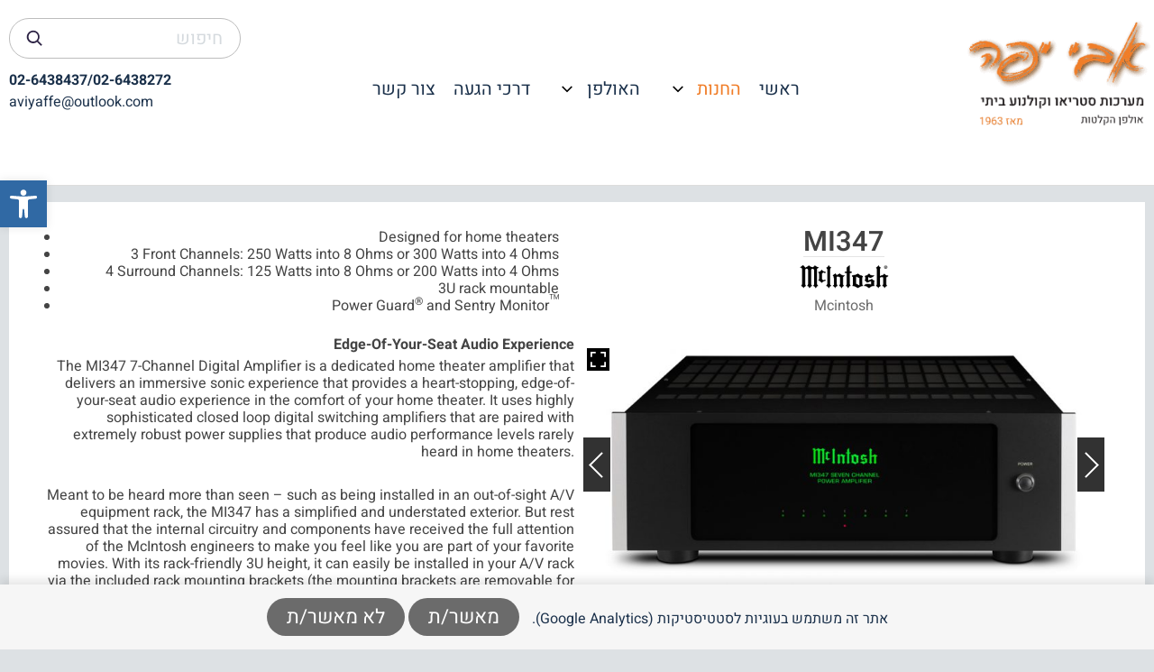

--- FILE ---
content_type: text/html; charset=UTF-8
request_url: https://www.aviyaffe.com/shop/mi347/
body_size: 30015
content:
<!doctype html>
<html dir="rtl" lang="he-IL">
<head>
	<meta charset="UTF-8">
	<meta name="viewport" content="width=device-width, initial-scale=1">
	<link rel="profile" href="https://gmpg.org/xfn/11">

	<meta name='robots' content='index, follow, max-image-preview:large, max-snippet:-1, max-video-preview:-1' />

	<!-- This site is optimized with the Yoast SEO plugin v25.2 - https://yoast.com/wordpress/plugins/seo/ -->
	<title>MI347 - אבי יפה</title>
	<meta property="og:locale" content="he_IL" />
	<meta property="og:type" content="article" />
	<meta property="og:title" content="MI347 - אבי יפה" />
	<meta property="og:description" content="7-Channel Digital Amplifier" />
	<meta property="og:url" content="https://www.aviyaffe.com/shop/mi347/" />
	<meta property="og:site_name" content="אבי יפה" />
	<meta property="article:modified_time" content="2023-10-22T11:21:34+00:00" />
	<meta property="og:image" content="https://www.aviyaffe.com/wp-content/uploads/2023/06/MI347-Front-Top-hi-res.jpg" />
	<meta property="og:image:width" content="1000" />
	<meta property="og:image:height" content="462" />
	<meta property="og:image:type" content="image/jpeg" />
	<meta name="twitter:card" content="summary_large_image" />
	<meta name="twitter:label1" content="זמן קריאה מוערך" />
	<meta name="twitter:data1" content="4 דקות" />
	<script type="application/ld+json" class="yoast-schema-graph">{"@context":"https://schema.org","@graph":[{"@type":"WebPage","@id":"https://www.aviyaffe.com/shop/mi347/","url":"https://www.aviyaffe.com/shop/mi347/","name":"MI347 - אבי יפה","isPartOf":{"@id":"https://www.aviyaffe.com/#website"},"primaryImageOfPage":{"@id":"https://www.aviyaffe.com/shop/mi347/#primaryimage"},"image":{"@id":"https://www.aviyaffe.com/shop/mi347/#primaryimage"},"thumbnailUrl":"https://www.aviyaffe.com/wp-content/uploads/2023/06/MI347-Front-Top-hi-res.jpg","datePublished":"2023-06-16T08:36:48+00:00","dateModified":"2023-10-22T11:21:34+00:00","breadcrumb":{"@id":"https://www.aviyaffe.com/shop/mi347/#breadcrumb"},"inLanguage":"he-IL","potentialAction":[{"@type":"ReadAction","target":["https://www.aviyaffe.com/shop/mi347/"]}]},{"@type":"ImageObject","inLanguage":"he-IL","@id":"https://www.aviyaffe.com/shop/mi347/#primaryimage","url":"https://www.aviyaffe.com/wp-content/uploads/2023/06/MI347-Front-Top-hi-res.jpg","contentUrl":"https://www.aviyaffe.com/wp-content/uploads/2023/06/MI347-Front-Top-hi-res.jpg","width":1000,"height":462},{"@type":"BreadcrumbList","@id":"https://www.aviyaffe.com/shop/mi347/#breadcrumb","itemListElement":[{"@type":"ListItem","position":1,"name":"דף הבית","item":"https://www.aviyaffe.com/"},{"@type":"ListItem","position":2,"name":"החנות","item":"https://www.aviyaffe.com/shop/"},{"@type":"ListItem","position":3,"name":"MI347"}]},{"@type":"WebSite","@id":"https://www.aviyaffe.com/#website","url":"https://www.aviyaffe.com/","name":"אבי יפה","description":"מערכות סטריאו וקולנוע ביתי","publisher":{"@id":"https://www.aviyaffe.com/#organization"},"potentialAction":[{"@type":"SearchAction","target":{"@type":"EntryPoint","urlTemplate":"https://www.aviyaffe.com/?s={search_term_string}"},"query-input":{"@type":"PropertyValueSpecification","valueRequired":true,"valueName":"search_term_string"}}],"inLanguage":"he-IL"},{"@type":"Organization","@id":"https://www.aviyaffe.com/#organization","name":"אבי יפה - מערכות סטריאו וקולנוע ביתי","url":"https://www.aviyaffe.com/","logo":{"@type":"ImageObject","inLanguage":"he-IL","@id":"https://www.aviyaffe.com/#/schema/logo/image/","url":"https://www.aviyaffe.com/wp-content/uploads/2022/01/Avi-Yaffe-logo.png","contentUrl":"https://www.aviyaffe.com/wp-content/uploads/2022/01/Avi-Yaffe-logo.png","width":249,"height":147,"caption":"אבי יפה - מערכות סטריאו וקולנוע ביתי"},"image":{"@id":"https://www.aviyaffe.com/#/schema/logo/image/"}}]}</script>
	<!-- / Yoast SEO plugin. -->


<link rel='dns-prefetch' href='//use.fontawesome.com' />
<link rel="alternate" type="application/rss+xml" title="אבי יפה &laquo; פיד‏" href="https://www.aviyaffe.com/feed/" />
<link rel="alternate" type="application/rss+xml" title="אבי יפה &laquo; פיד תגובות‏" href="https://www.aviyaffe.com/comments/feed/" />
<link rel="alternate" title="oEmbed (JSON)" type="application/json+oembed" href="https://www.aviyaffe.com/wp-json/oembed/1.0/embed?url=https%3A%2F%2Fwww.aviyaffe.com%2Fshop%2Fmi347%2F" />
<link rel="alternate" title="oEmbed (XML)" type="text/xml+oembed" href="https://www.aviyaffe.com/wp-json/oembed/1.0/embed?url=https%3A%2F%2Fwww.aviyaffe.com%2Fshop%2Fmi347%2F&#038;format=xml" />
<style id='wp-img-auto-sizes-contain-inline-css'>
img:is([sizes=auto i],[sizes^="auto," i]){contain-intrinsic-size:3000px 1500px}
/*# sourceURL=wp-img-auto-sizes-contain-inline-css */
</style>
<link rel='stylesheet' id='pt-cv-public-style-css' href='https://www.aviyaffe.com/wp-content/plugins/content-views-query-and-display-post-page/public/assets/css/cv.css?ver=4.2.1' media='all' />
<style id='wp-emoji-styles-inline-css'>

	img.wp-smiley, img.emoji {
		display: inline !important;
		border: none !important;
		box-shadow: none !important;
		height: 1em !important;
		width: 1em !important;
		margin: 0 0.07em !important;
		vertical-align: -0.1em !important;
		background: none !important;
		padding: 0 !important;
	}
/*# sourceURL=wp-emoji-styles-inline-css */
</style>
<link rel='stylesheet' id='wp-block-library-rtl-css' href='https://www.aviyaffe.com/wp-includes/css/dist/block-library/style-rtl.min.css?ver=6.9' media='all' />
<style id='classic-theme-styles-inline-css'>
/*! This file is auto-generated */
.wp-block-button__link{color:#fff;background-color:#32373c;border-radius:9999px;box-shadow:none;text-decoration:none;padding:calc(.667em + 2px) calc(1.333em + 2px);font-size:1.125em}.wp-block-file__button{background:#32373c;color:#fff;text-decoration:none}
/*# sourceURL=/wp-includes/css/classic-themes.min.css */
</style>
<style id='font-awesome-svg-styles-default-inline-css'>
.svg-inline--fa {
  display: inline-block;
  height: 1em;
  overflow: visible;
  vertical-align: -.125em;
}
/*# sourceURL=font-awesome-svg-styles-default-inline-css */
</style>
<link rel='stylesheet' id='font-awesome-svg-styles-css' href='https://www.aviyaffe.com/wp-content/uploads/font-awesome/v5.15.4/css/svg-with-js.css' media='all' />
<style id='font-awesome-svg-styles-inline-css'>
   .wp-block-font-awesome-icon svg::before,
   .wp-rich-text-font-awesome-icon svg::before {content: unset;}
/*# sourceURL=font-awesome-svg-styles-inline-css */
</style>
<style id='global-styles-inline-css'>
:root{--wp--preset--aspect-ratio--square: 1;--wp--preset--aspect-ratio--4-3: 4/3;--wp--preset--aspect-ratio--3-4: 3/4;--wp--preset--aspect-ratio--3-2: 3/2;--wp--preset--aspect-ratio--2-3: 2/3;--wp--preset--aspect-ratio--16-9: 16/9;--wp--preset--aspect-ratio--9-16: 9/16;--wp--preset--color--black: #000000;--wp--preset--color--cyan-bluish-gray: #abb8c3;--wp--preset--color--white: #ffffff;--wp--preset--color--pale-pink: #f78da7;--wp--preset--color--vivid-red: #cf2e2e;--wp--preset--color--luminous-vivid-orange: #ff6900;--wp--preset--color--luminous-vivid-amber: #fcb900;--wp--preset--color--light-green-cyan: #7bdcb5;--wp--preset--color--vivid-green-cyan: #00d084;--wp--preset--color--pale-cyan-blue: #8ed1fc;--wp--preset--color--vivid-cyan-blue: #0693e3;--wp--preset--color--vivid-purple: #9b51e0;--wp--preset--gradient--vivid-cyan-blue-to-vivid-purple: linear-gradient(135deg,rgb(6,147,227) 0%,rgb(155,81,224) 100%);--wp--preset--gradient--light-green-cyan-to-vivid-green-cyan: linear-gradient(135deg,rgb(122,220,180) 0%,rgb(0,208,130) 100%);--wp--preset--gradient--luminous-vivid-amber-to-luminous-vivid-orange: linear-gradient(135deg,rgb(252,185,0) 0%,rgb(255,105,0) 100%);--wp--preset--gradient--luminous-vivid-orange-to-vivid-red: linear-gradient(135deg,rgb(255,105,0) 0%,rgb(207,46,46) 100%);--wp--preset--gradient--very-light-gray-to-cyan-bluish-gray: linear-gradient(135deg,rgb(238,238,238) 0%,rgb(169,184,195) 100%);--wp--preset--gradient--cool-to-warm-spectrum: linear-gradient(135deg,rgb(74,234,220) 0%,rgb(151,120,209) 20%,rgb(207,42,186) 40%,rgb(238,44,130) 60%,rgb(251,105,98) 80%,rgb(254,248,76) 100%);--wp--preset--gradient--blush-light-purple: linear-gradient(135deg,rgb(255,206,236) 0%,rgb(152,150,240) 100%);--wp--preset--gradient--blush-bordeaux: linear-gradient(135deg,rgb(254,205,165) 0%,rgb(254,45,45) 50%,rgb(107,0,62) 100%);--wp--preset--gradient--luminous-dusk: linear-gradient(135deg,rgb(255,203,112) 0%,rgb(199,81,192) 50%,rgb(65,88,208) 100%);--wp--preset--gradient--pale-ocean: linear-gradient(135deg,rgb(255,245,203) 0%,rgb(182,227,212) 50%,rgb(51,167,181) 100%);--wp--preset--gradient--electric-grass: linear-gradient(135deg,rgb(202,248,128) 0%,rgb(113,206,126) 100%);--wp--preset--gradient--midnight: linear-gradient(135deg,rgb(2,3,129) 0%,rgb(40,116,252) 100%);--wp--preset--font-size--small: 13px;--wp--preset--font-size--medium: 20px;--wp--preset--font-size--large: 36px;--wp--preset--font-size--x-large: 42px;--wp--preset--spacing--20: 0.44rem;--wp--preset--spacing--30: 0.67rem;--wp--preset--spacing--40: 1rem;--wp--preset--spacing--50: 1.5rem;--wp--preset--spacing--60: 2.25rem;--wp--preset--spacing--70: 3.38rem;--wp--preset--spacing--80: 5.06rem;--wp--preset--shadow--natural: 6px 6px 9px rgba(0, 0, 0, 0.2);--wp--preset--shadow--deep: 12px 12px 50px rgba(0, 0, 0, 0.4);--wp--preset--shadow--sharp: 6px 6px 0px rgba(0, 0, 0, 0.2);--wp--preset--shadow--outlined: 6px 6px 0px -3px rgb(255, 255, 255), 6px 6px rgb(0, 0, 0);--wp--preset--shadow--crisp: 6px 6px 0px rgb(0, 0, 0);}:where(.is-layout-flex){gap: 0.5em;}:where(.is-layout-grid){gap: 0.5em;}body .is-layout-flex{display: flex;}.is-layout-flex{flex-wrap: wrap;align-items: center;}.is-layout-flex > :is(*, div){margin: 0;}body .is-layout-grid{display: grid;}.is-layout-grid > :is(*, div){margin: 0;}:where(.wp-block-columns.is-layout-flex){gap: 2em;}:where(.wp-block-columns.is-layout-grid){gap: 2em;}:where(.wp-block-post-template.is-layout-flex){gap: 1.25em;}:where(.wp-block-post-template.is-layout-grid){gap: 1.25em;}.has-black-color{color: var(--wp--preset--color--black) !important;}.has-cyan-bluish-gray-color{color: var(--wp--preset--color--cyan-bluish-gray) !important;}.has-white-color{color: var(--wp--preset--color--white) !important;}.has-pale-pink-color{color: var(--wp--preset--color--pale-pink) !important;}.has-vivid-red-color{color: var(--wp--preset--color--vivid-red) !important;}.has-luminous-vivid-orange-color{color: var(--wp--preset--color--luminous-vivid-orange) !important;}.has-luminous-vivid-amber-color{color: var(--wp--preset--color--luminous-vivid-amber) !important;}.has-light-green-cyan-color{color: var(--wp--preset--color--light-green-cyan) !important;}.has-vivid-green-cyan-color{color: var(--wp--preset--color--vivid-green-cyan) !important;}.has-pale-cyan-blue-color{color: var(--wp--preset--color--pale-cyan-blue) !important;}.has-vivid-cyan-blue-color{color: var(--wp--preset--color--vivid-cyan-blue) !important;}.has-vivid-purple-color{color: var(--wp--preset--color--vivid-purple) !important;}.has-black-background-color{background-color: var(--wp--preset--color--black) !important;}.has-cyan-bluish-gray-background-color{background-color: var(--wp--preset--color--cyan-bluish-gray) !important;}.has-white-background-color{background-color: var(--wp--preset--color--white) !important;}.has-pale-pink-background-color{background-color: var(--wp--preset--color--pale-pink) !important;}.has-vivid-red-background-color{background-color: var(--wp--preset--color--vivid-red) !important;}.has-luminous-vivid-orange-background-color{background-color: var(--wp--preset--color--luminous-vivid-orange) !important;}.has-luminous-vivid-amber-background-color{background-color: var(--wp--preset--color--luminous-vivid-amber) !important;}.has-light-green-cyan-background-color{background-color: var(--wp--preset--color--light-green-cyan) !important;}.has-vivid-green-cyan-background-color{background-color: var(--wp--preset--color--vivid-green-cyan) !important;}.has-pale-cyan-blue-background-color{background-color: var(--wp--preset--color--pale-cyan-blue) !important;}.has-vivid-cyan-blue-background-color{background-color: var(--wp--preset--color--vivid-cyan-blue) !important;}.has-vivid-purple-background-color{background-color: var(--wp--preset--color--vivid-purple) !important;}.has-black-border-color{border-color: var(--wp--preset--color--black) !important;}.has-cyan-bluish-gray-border-color{border-color: var(--wp--preset--color--cyan-bluish-gray) !important;}.has-white-border-color{border-color: var(--wp--preset--color--white) !important;}.has-pale-pink-border-color{border-color: var(--wp--preset--color--pale-pink) !important;}.has-vivid-red-border-color{border-color: var(--wp--preset--color--vivid-red) !important;}.has-luminous-vivid-orange-border-color{border-color: var(--wp--preset--color--luminous-vivid-orange) !important;}.has-luminous-vivid-amber-border-color{border-color: var(--wp--preset--color--luminous-vivid-amber) !important;}.has-light-green-cyan-border-color{border-color: var(--wp--preset--color--light-green-cyan) !important;}.has-vivid-green-cyan-border-color{border-color: var(--wp--preset--color--vivid-green-cyan) !important;}.has-pale-cyan-blue-border-color{border-color: var(--wp--preset--color--pale-cyan-blue) !important;}.has-vivid-cyan-blue-border-color{border-color: var(--wp--preset--color--vivid-cyan-blue) !important;}.has-vivid-purple-border-color{border-color: var(--wp--preset--color--vivid-purple) !important;}.has-vivid-cyan-blue-to-vivid-purple-gradient-background{background: var(--wp--preset--gradient--vivid-cyan-blue-to-vivid-purple) !important;}.has-light-green-cyan-to-vivid-green-cyan-gradient-background{background: var(--wp--preset--gradient--light-green-cyan-to-vivid-green-cyan) !important;}.has-luminous-vivid-amber-to-luminous-vivid-orange-gradient-background{background: var(--wp--preset--gradient--luminous-vivid-amber-to-luminous-vivid-orange) !important;}.has-luminous-vivid-orange-to-vivid-red-gradient-background{background: var(--wp--preset--gradient--luminous-vivid-orange-to-vivid-red) !important;}.has-very-light-gray-to-cyan-bluish-gray-gradient-background{background: var(--wp--preset--gradient--very-light-gray-to-cyan-bluish-gray) !important;}.has-cool-to-warm-spectrum-gradient-background{background: var(--wp--preset--gradient--cool-to-warm-spectrum) !important;}.has-blush-light-purple-gradient-background{background: var(--wp--preset--gradient--blush-light-purple) !important;}.has-blush-bordeaux-gradient-background{background: var(--wp--preset--gradient--blush-bordeaux) !important;}.has-luminous-dusk-gradient-background{background: var(--wp--preset--gradient--luminous-dusk) !important;}.has-pale-ocean-gradient-background{background: var(--wp--preset--gradient--pale-ocean) !important;}.has-electric-grass-gradient-background{background: var(--wp--preset--gradient--electric-grass) !important;}.has-midnight-gradient-background{background: var(--wp--preset--gradient--midnight) !important;}.has-small-font-size{font-size: var(--wp--preset--font-size--small) !important;}.has-medium-font-size{font-size: var(--wp--preset--font-size--medium) !important;}.has-large-font-size{font-size: var(--wp--preset--font-size--large) !important;}.has-x-large-font-size{font-size: var(--wp--preset--font-size--x-large) !important;}
:where(.wp-block-post-template.is-layout-flex){gap: 1.25em;}:where(.wp-block-post-template.is-layout-grid){gap: 1.25em;}
:where(.wp-block-term-template.is-layout-flex){gap: 1.25em;}:where(.wp-block-term-template.is-layout-grid){gap: 1.25em;}
:where(.wp-block-columns.is-layout-flex){gap: 2em;}:where(.wp-block-columns.is-layout-grid){gap: 2em;}
:root :where(.wp-block-pullquote){font-size: 1.5em;line-height: 1.6;}
/*# sourceURL=global-styles-inline-css */
</style>
<link rel='stylesheet' id='tp-woocommerce-product-gallery-css' href='https://www.aviyaffe.com/wp-content/plugins/tp-woocommerce-product-gallery/public/css/woocommerce-product-gallery-public.css?ver=2.2.7' media='all' />
<link rel='stylesheet' id='tp-woocommerce-product-gallery-tpslick-css' href='https://www.aviyaffe.com/wp-content/plugins/tp-woocommerce-product-gallery/public/css/tpslick.css?ver=2.2.7' media='all' />
<link rel='stylesheet' id='tp-woocommerce-product-gallery-lity-css' href='https://www.aviyaffe.com/wp-content/plugins/tp-woocommerce-product-gallery/public/css/lity.min.css?ver=2.2.7' media='all' />
<link rel='stylesheet' id='tp-woocommerce-product-gallery-tpslick-theme-css' href='https://www.aviyaffe.com/wp-content/plugins/tp-woocommerce-product-gallery/public/css/tpslick-theme.css?ver=2.2.7' media='all' />
<link rel='stylesheet' id='tp-woocommerce-product-gallery-lightgallery.min-css' href='https://www.aviyaffe.com/wp-content/plugins/tp-woocommerce-product-gallery/public/css/lightgallery.min.css?ver=2.2.7' media='all' />
<link rel='stylesheet' id='tp-woocommerce-product-gallery-lg-transitions.min-css' href='https://www.aviyaffe.com/wp-content/plugins/tp-woocommerce-product-gallery/public/css/lg-transitions.min.css?ver=2.2.7' media='all' />
<link rel='stylesheet' id='photoswipe-css' href='https://www.aviyaffe.com/wp-content/plugins/woocommerce/assets/css/photoswipe/photoswipe.min.css?ver=10.4.3' media='all' />
<link rel='stylesheet' id='photoswipe-default-skin-css' href='https://www.aviyaffe.com/wp-content/plugins/woocommerce/assets/css/photoswipe/default-skin/default-skin.min.css?ver=10.4.3' media='all' />
<style id='woocommerce-inline-inline-css'>
.woocommerce form .form-row .required { visibility: visible; }
/*# sourceURL=woocommerce-inline-inline-css */
</style>
<link rel='stylesheet' id='pojo-a11y-css' href='https://www.aviyaffe.com/wp-content/plugins/pojo-accessibility/modules/legacy/assets/css/style.min.css?ver=1.0.0' media='all' />
<link rel='stylesheet' id='ywctm-frontend-css' href='https://www.aviyaffe.com/wp-content/plugins/yith-woocommerce-catalog-mode/assets/css/frontend.min.css?ver=2.51.0' media='all' />
<style id='ywctm-frontend-inline-css'>
form.cart button.single_add_to_cart_button, .ppc-button-wrapper, .wc-ppcp-paylater-msg__container, form.cart .quantity, .widget.woocommerce.widget_shopping_cart{display: none !important}
/*# sourceURL=ywctm-frontend-inline-css */
</style>
<link rel='stylesheet' id='aviyaffe-style-rtl-css' href='https://www.aviyaffe.com/wp-content/themes/aviyaffe/style-rtl.css?ver=1.0.3' media='all' />
<link rel='stylesheet' id='aviyaffe-woocommerce-style-css' href='https://www.aviyaffe.com/wp-content/themes/aviyaffe/woocommerce.css?ver=1.0.3' media='all' />
<style id='aviyaffe-woocommerce-style-inline-css'>
@font-face {
			font-family: "star";
			src: url("https://www.aviyaffe.com/wp-content/plugins/woocommerce/assets/fonts/star.eot");
			src: url("https://www.aviyaffe.com/wp-content/plugins/woocommerce/assets/fonts/star.eot?#iefix") format("embedded-opentype"),
				url("https://www.aviyaffe.com/wp-content/plugins/woocommerce/assets/fonts/star.woff") format("woff"),
				url("https://www.aviyaffe.com/wp-content/plugins/woocommerce/assets/fonts/star.ttf") format("truetype"),
				url("https://www.aviyaffe.com/wp-content/plugins/woocommerce/assets/fonts/star.svg#star") format("svg");
			font-weight: normal;
			font-style: normal;
		}
/*# sourceURL=aviyaffe-woocommerce-style-inline-css */
</style>
<link rel='stylesheet' id='font-awesome-official-css' href='https://use.fontawesome.com/releases/v5.15.4/css/all.css' media='all' integrity="sha384-DyZ88mC6Up2uqS4h/KRgHuoeGwBcD4Ng9SiP4dIRy0EXTlnuz47vAwmeGwVChigm" crossorigin="anonymous" />
<link rel='stylesheet' id='elementor-frontend-css' href='https://www.aviyaffe.com/wp-content/uploads/elementor/css/custom-frontend.min.css?ver=1768562049' media='all' />
<link rel='stylesheet' id='widget-heading-css' href='https://www.aviyaffe.com/wp-content/plugins/elementor/assets/css/widget-heading-rtl.min.css?ver=3.34.1' media='all' />
<link rel='stylesheet' id='widget-spacer-css' href='https://www.aviyaffe.com/wp-content/plugins/elementor/assets/css/widget-spacer-rtl.min.css?ver=3.34.1' media='all' />
<link rel='stylesheet' id='widget-woocommerce-product-additional-information-css' href='https://www.aviyaffe.com/wp-content/plugins/elementor-pro/assets/css/widget-woocommerce-product-additional-information-rtl.min.css?ver=3.34.0' media='all' />
<link rel='stylesheet' id='widget-image-box-css' href='https://www.aviyaffe.com/wp-content/uploads/elementor/css/custom-widget-image-box-rtl.min.css?ver=1768562049' media='all' />
<link rel='stylesheet' id='widget-icon-box-css' href='https://www.aviyaffe.com/wp-content/uploads/elementor/css/custom-widget-icon-box-rtl.min.css?ver=1768562049' media='all' />
<link rel='stylesheet' id='widget-icon-list-css' href='https://www.aviyaffe.com/wp-content/uploads/elementor/css/custom-widget-icon-list-rtl.min.css?ver=1768562049' media='all' />
<link rel='stylesheet' id='widget-woocommerce-product-price-css' href='https://www.aviyaffe.com/wp-content/plugins/elementor-pro/assets/css/widget-woocommerce-product-price-rtl.min.css?ver=3.34.0' media='all' />
<link rel='stylesheet' id='widget-loop-common-css' href='https://www.aviyaffe.com/wp-content/plugins/elementor-pro/assets/css/widget-loop-common-rtl.min.css?ver=3.34.0' media='all' />
<link rel='stylesheet' id='widget-loop-grid-css' href='https://www.aviyaffe.com/wp-content/uploads/elementor/css/custom-pro-widget-loop-grid-rtl.min.css?ver=1768562049' media='all' />
<link rel='stylesheet' id='elementor-post-9-css' href='https://www.aviyaffe.com/wp-content/uploads/elementor/css/post-9.css?ver=1768562049' media='all' />
<link rel='stylesheet' id='elementor-post-876-css' href='https://www.aviyaffe.com/wp-content/uploads/elementor/css/post-876.css?ver=1768562160' media='all' />
<link rel='stylesheet' id='eael-general-css' href='https://www.aviyaffe.com/wp-content/plugins/essential-addons-for-elementor-lite/assets/front-end/css/view/general.min.css?ver=6.5.7' media='all' />
<link rel='stylesheet' id='font-awesome-official-v4shim-css' href='https://use.fontawesome.com/releases/v5.15.4/css/v4-shims.css' media='all' integrity="sha384-Vq76wejb3QJM4nDatBa5rUOve+9gkegsjCebvV/9fvXlGWo4HCMR4cJZjjcF6Viv" crossorigin="anonymous" />
<style id='font-awesome-official-v4shim-inline-css'>
@font-face {
font-family: "FontAwesome";
font-display: block;
src: url("https://use.fontawesome.com/releases/v5.15.4/webfonts/fa-brands-400.eot"),
		url("https://use.fontawesome.com/releases/v5.15.4/webfonts/fa-brands-400.eot?#iefix") format("embedded-opentype"),
		url("https://use.fontawesome.com/releases/v5.15.4/webfonts/fa-brands-400.woff2") format("woff2"),
		url("https://use.fontawesome.com/releases/v5.15.4/webfonts/fa-brands-400.woff") format("woff"),
		url("https://use.fontawesome.com/releases/v5.15.4/webfonts/fa-brands-400.ttf") format("truetype"),
		url("https://use.fontawesome.com/releases/v5.15.4/webfonts/fa-brands-400.svg#fontawesome") format("svg");
}

@font-face {
font-family: "FontAwesome";
font-display: block;
src: url("https://use.fontawesome.com/releases/v5.15.4/webfonts/fa-solid-900.eot"),
		url("https://use.fontawesome.com/releases/v5.15.4/webfonts/fa-solid-900.eot?#iefix") format("embedded-opentype"),
		url("https://use.fontawesome.com/releases/v5.15.4/webfonts/fa-solid-900.woff2") format("woff2"),
		url("https://use.fontawesome.com/releases/v5.15.4/webfonts/fa-solid-900.woff") format("woff"),
		url("https://use.fontawesome.com/releases/v5.15.4/webfonts/fa-solid-900.ttf") format("truetype"),
		url("https://use.fontawesome.com/releases/v5.15.4/webfonts/fa-solid-900.svg#fontawesome") format("svg");
}

@font-face {
font-family: "FontAwesome";
font-display: block;
src: url("https://use.fontawesome.com/releases/v5.15.4/webfonts/fa-regular-400.eot"),
		url("https://use.fontawesome.com/releases/v5.15.4/webfonts/fa-regular-400.eot?#iefix") format("embedded-opentype"),
		url("https://use.fontawesome.com/releases/v5.15.4/webfonts/fa-regular-400.woff2") format("woff2"),
		url("https://use.fontawesome.com/releases/v5.15.4/webfonts/fa-regular-400.woff") format("woff"),
		url("https://use.fontawesome.com/releases/v5.15.4/webfonts/fa-regular-400.ttf") format("truetype"),
		url("https://use.fontawesome.com/releases/v5.15.4/webfonts/fa-regular-400.svg#fontawesome") format("svg");
unicode-range: U+F004-F005,U+F007,U+F017,U+F022,U+F024,U+F02E,U+F03E,U+F044,U+F057-F059,U+F06E,U+F070,U+F075,U+F07B-F07C,U+F080,U+F086,U+F089,U+F094,U+F09D,U+F0A0,U+F0A4-F0A7,U+F0C5,U+F0C7-F0C8,U+F0E0,U+F0EB,U+F0F3,U+F0F8,U+F0FE,U+F111,U+F118-F11A,U+F11C,U+F133,U+F144,U+F146,U+F14A,U+F14D-F14E,U+F150-F152,U+F15B-F15C,U+F164-F165,U+F185-F186,U+F191-F192,U+F1AD,U+F1C1-F1C9,U+F1CD,U+F1D8,U+F1E3,U+F1EA,U+F1F6,U+F1F9,U+F20A,U+F247-F249,U+F24D,U+F254-F25B,U+F25D,U+F267,U+F271-F274,U+F279,U+F28B,U+F28D,U+F2B5-F2B6,U+F2B9,U+F2BB,U+F2BD,U+F2C1-F2C2,U+F2D0,U+F2D2,U+F2DC,U+F2ED,U+F328,U+F358-F35B,U+F3A5,U+F3D1,U+F410,U+F4AD;
}
/*# sourceURL=font-awesome-official-v4shim-inline-css */
</style>
<link rel='stylesheet' id='elementor-gf-local-heebo-css' href='https://www.aviyaffe.com/wp-content/uploads/elementor/google-fonts/css/heebo.css?ver=1742252681' media='all' />
<script src="https://www.aviyaffe.com/wp-includes/js/jquery/jquery.min.js?ver=3.7.1" id="jquery-core-js"></script>
<script src="https://www.aviyaffe.com/wp-includes/js/jquery/jquery-migrate.min.js?ver=3.4.1" id="jquery-migrate-js"></script>
<script src="https://www.aviyaffe.com/wp-content/plugins/tp-woocommerce-product-gallery/public/js/tpslick.js?ver=2.2.7" id="tp-woocommerce-product-gallery-tpslick-js"></script>
<script src="https://www.aviyaffe.com/wp-content/plugins/tp-woocommerce-product-gallery/public/js/lity.min.js?ver=2.2.7" id="tp-woocommerce-product-gallery-lity-js"></script>
<script src="https://www.aviyaffe.com/wp-content/plugins/tp-woocommerce-product-gallery/public/js/jquery.zoom.min.js?ver=2.2.7" id="tp-woocommerce-product-gallery-jquery.zoom-js"></script>
<script src="https://www.aviyaffe.com/wp-content/plugins/tp-woocommerce-product-gallery/public/js/jquery.mousewheel.min.js?ver=2.2.7" id="tp-woocommerce-product-gallery-jquery.mousewheel.min-js"></script>
<script src="https://www.aviyaffe.com/wp-content/plugins/tp-woocommerce-product-gallery/public/js/lightgallery-all.min.js?ver=2.2.7" id="tp-woocommerce-product-gallery-lightgallery-all.min-js"></script>
<script id="tp-woocommerce-product-gallery-js-extra">
var tpwpg = {"ajax_url":"https://www.aviyaffe.com/wp-admin/admin-ajax.php","active_zoom":"","zoom_type":"3","external_variation":"","activate_dbug_mode":""};
//# sourceURL=tp-woocommerce-product-gallery-js-extra
</script>
<script src="https://www.aviyaffe.com/wp-content/plugins/tp-woocommerce-product-gallery/public/js/woocommerce-product-gallery-public.js?ver=2.2.7" id="tp-woocommerce-product-gallery-js"></script>
<script src="https://www.aviyaffe.com/wp-content/plugins/woocommerce/assets/js/zoom/jquery.zoom.min.js?ver=1.7.21-wc.10.4.3" id="wc-zoom-js" defer data-wp-strategy="defer"></script>
<script src="https://www.aviyaffe.com/wp-content/plugins/woocommerce/assets/js/flexslider/jquery.flexslider.min.js?ver=2.7.2-wc.10.4.3" id="wc-flexslider-js" defer data-wp-strategy="defer"></script>
<script src="https://www.aviyaffe.com/wp-content/plugins/woocommerce/assets/js/photoswipe/photoswipe.min.js?ver=4.1.1-wc.10.4.3" id="wc-photoswipe-js" defer data-wp-strategy="defer"></script>
<script src="https://www.aviyaffe.com/wp-content/plugins/woocommerce/assets/js/photoswipe/photoswipe-ui-default.min.js?ver=4.1.1-wc.10.4.3" id="wc-photoswipe-ui-default-js" defer data-wp-strategy="defer"></script>
<script id="wc-single-product-js-extra">
var wc_single_product_params = {"i18n_required_rating_text":"\u05d1\u05d7\u05e8 \u05d3\u05d9\u05e8\u05d5\u05d2","i18n_rating_options":["1 \u05de\u05ea\u05d5\u05da 5 \u05db\u05d5\u05db\u05d1\u05d9\u05dd","2 \u05de\u05ea\u05d5\u05da 5 \u05db\u05d5\u05db\u05d1\u05d9\u05dd","3 \u05de\u05ea\u05d5\u05da 5 \u05db\u05d5\u05db\u05d1\u05d9\u05dd","4 \u05de\u05ea\u05d5\u05da 5 \u05db\u05d5\u05db\u05d1\u05d9\u05dd","5 \u05de\u05ea\u05d5\u05da 5 \u05db\u05d5\u05db\u05d1\u05d9\u05dd"],"i18n_product_gallery_trigger_text":"\u05dc\u05d4\u05e6\u05d9\u05d2 \u05d0\u05ea \u05d2\u05dc\u05e8\u05d9\u05d9\u05ea \u05d4\u05ea\u05de\u05d5\u05e0\u05d5\u05ea \u05e2\u05dc \u05de\u05e1\u05da \u05de\u05dc\u05d0","review_rating_required":"yes","flexslider":{"rtl":true,"animation":"slide","smoothHeight":true,"directionNav":false,"controlNav":"thumbnails","slideshow":false,"animationSpeed":500,"animationLoop":false,"allowOneSlide":false},"zoom_enabled":"1","zoom_options":[],"photoswipe_enabled":"1","photoswipe_options":{"shareEl":false,"closeOnScroll":false,"history":false,"hideAnimationDuration":0,"showAnimationDuration":0},"flexslider_enabled":"1"};
//# sourceURL=wc-single-product-js-extra
</script>
<script src="https://www.aviyaffe.com/wp-content/plugins/woocommerce/assets/js/frontend/single-product.min.js?ver=10.4.3" id="wc-single-product-js" defer data-wp-strategy="defer"></script>
<script src="https://www.aviyaffe.com/wp-content/plugins/woocommerce/assets/js/jquery-blockui/jquery.blockUI.min.js?ver=2.7.0-wc.10.4.3" id="wc-jquery-blockui-js" defer data-wp-strategy="defer"></script>
<script src="https://www.aviyaffe.com/wp-content/plugins/woocommerce/assets/js/js-cookie/js.cookie.min.js?ver=2.1.4-wc.10.4.3" id="wc-js-cookie-js" defer data-wp-strategy="defer"></script>
<script id="woocommerce-js-extra">
var woocommerce_params = {"ajax_url":"/wp-admin/admin-ajax.php","wc_ajax_url":"/?wc-ajax=%%endpoint%%","i18n_password_show":"\u05dc\u05d4\u05e6\u05d9\u05d2 \u05e1\u05d9\u05e1\u05de\u05d4","i18n_password_hide":"\u05dc\u05d4\u05e1\u05ea\u05d9\u05e8 \u05e1\u05d9\u05e1\u05de\u05d4"};
//# sourceURL=woocommerce-js-extra
</script>
<script src="https://www.aviyaffe.com/wp-content/plugins/woocommerce/assets/js/frontend/woocommerce.min.js?ver=10.4.3" id="woocommerce-js" defer data-wp-strategy="defer"></script>
<link rel="https://api.w.org/" href="https://www.aviyaffe.com/wp-json/" /><link rel="alternate" title="JSON" type="application/json" href="https://www.aviyaffe.com/wp-json/wp/v2/product/18075" /><link rel="EditURI" type="application/rsd+xml" title="RSD" href="https://www.aviyaffe.com/xmlrpc.php?rsd" />
<meta name="generator" content="WordPress 6.9" />
<meta name="generator" content="WooCommerce 10.4.3" />
<link rel='shortlink' href='https://www.aviyaffe.com/?p=18075' />
<style type="text/css">
#pojo-a11y-toolbar .pojo-a11y-toolbar-toggle a{ background-color: #3069a4;	color: #ffffff;}
#pojo-a11y-toolbar .pojo-a11y-toolbar-overlay, #pojo-a11y-toolbar .pojo-a11y-toolbar-overlay ul.pojo-a11y-toolbar-items.pojo-a11y-links{ border-color: #3069a4;}
body.pojo-a11y-focusable a:focus{ outline-style: solid !important;	outline-width: 1px !important;	outline-color: #FF0000 !important;}
#pojo-a11y-toolbar{ top: 200px !important;}
#pojo-a11y-toolbar .pojo-a11y-toolbar-overlay{ background-color: #ffffff;}
#pojo-a11y-toolbar .pojo-a11y-toolbar-overlay ul.pojo-a11y-toolbar-items li.pojo-a11y-toolbar-item a, #pojo-a11y-toolbar .pojo-a11y-toolbar-overlay p.pojo-a11y-toolbar-title{ color: #333333;}
#pojo-a11y-toolbar .pojo-a11y-toolbar-overlay ul.pojo-a11y-toolbar-items li.pojo-a11y-toolbar-item a.active{ background-color: #3069a4;	color: #ffffff;}
@media (max-width: 767px) { #pojo-a11y-toolbar { top: 200px !important; } }</style>	<noscript><style>.woocommerce-product-gallery{ opacity: 1 !important; }</style></noscript>
	<meta name="generator" content="Elementor 3.34.1; features: e_font_icon_svg, additional_custom_breakpoints; settings: css_print_method-external, google_font-enabled, font_display-auto">
			<style>
				.e-con.e-parent:nth-of-type(n+4):not(.e-lazyloaded):not(.e-no-lazyload),
				.e-con.e-parent:nth-of-type(n+4):not(.e-lazyloaded):not(.e-no-lazyload) * {
					background-image: none !important;
				}
				@media screen and (max-height: 1024px) {
					.e-con.e-parent:nth-of-type(n+3):not(.e-lazyloaded):not(.e-no-lazyload),
					.e-con.e-parent:nth-of-type(n+3):not(.e-lazyloaded):not(.e-no-lazyload) * {
						background-image: none !important;
					}
				}
				@media screen and (max-height: 640px) {
					.e-con.e-parent:nth-of-type(n+2):not(.e-lazyloaded):not(.e-no-lazyload),
					.e-con.e-parent:nth-of-type(n+2):not(.e-lazyloaded):not(.e-no-lazyload) * {
						background-image: none !important;
					}
				}
			</style>
			</head>

<body class="rtl wp-singular product-template-default single single-product postid-18075 wp-custom-logo wp-theme-aviyaffe theme-aviyaffe woocommerce woocommerce-page woocommerce-no-js eio-default woocommerce-active elementor-default elementor-template-full-width elementor-kit-9 elementor-page-876">
<div id="cookie-banner" style="position:fixed;bottom:0;left:0;right:0;background:#f6f6f6;padding:15px;display:none; z-index:10; text-align: center; box-shadow: 0 -5px 10px rgba(0, 0, 0, 0.1);"><p>
  אתר זה משתמש בעוגיות לסטטיסטיקות (Google Analytics).
  </p>
  <button id="accept-cookies">מאשר/ת </button>
  <button id="decline-cookies">לא מאשר/ת</button>
</div>

<script>
function setCookie(name, value, days) {
  const d = new Date();
  d.setTime(d.getTime() + (days*24*60*60*1000));
  document.cookie = name + "=" + value + ";expires=" + d.toUTCString() + ";path=/";
}

function getCookie(name) {
  const match = document.cookie.match(new RegExp('(^| )' + name + '=([^;]+)'));
  return match ? match[2] : null;
}

window.addEventListener("load", function(){
  const consent = getCookie("cookieConsent");

  // תמיד טוענים גרסה אנונימית (לא דורשת הסכמה)
  loadAnalytics(true);

  if (!consent) {
    document.getElementById("cookie-banner").style.display = "block";
  } else if (consent === "yes") {
    // המשתמש אישר — נטען גרסה מלאה
    loadAnalytics(false);
  }

  document.getElementById("accept-cookies").onclick = function(){
    setCookie("cookieConsent", "yes", 365);
    loadAnalytics(false); // גרסה מלאה
    document.getElementById("cookie-banner").style.display = "none";
  };

  document.getElementById("decline-cookies").onclick = function(){
    setCookie("cookieConsent", "no", 365);
    document.getElementById("cookie-banner").style.display = "none";
  };
});

function loadAnalytics(anonymous = false) {
  // אם כבר נטען — לא לטעון שוב
  if (window.gtagLoaded) return;
  window.gtagLoaded = true;

  let gtagScript = document.createElement("script");
  gtagScript.src = "https://www.googletagmanager.com/gtag/js?id=G-G50E0PJ3VP";
  gtagScript.async = true;
  document.head.appendChild(gtagScript);

  window.dataLayer = window.dataLayer || [];
  function gtag(){ dataLayer.push(arguments); }

  gtag('js', new Date());

  // קונפיגורציה מותאמת
  const config = {
    'anonymize_ip': true,
    'allow_ad_personalization_signals': !anonymous,
    'allow_google_signals': !anonymous
  };

  gtag('config', 'G-G50E0PJ3VP', config);
}
</script>
<div id="page" class="site">
	<a class="skip-link screen-reader-text" href="#page">Skip to content</a>

	<header id="masthead" class="site-header">
	<div class="header-container">
		<div class="header-branding">
			<a href="https://www.aviyaffe.com/" class="custom-logo-link" rel="home"><img width="249" height="147" src="https://www.aviyaffe.com/wp-content/uploads/2022/01/Avi-Yaffe-logo.png" class="custom-logo" alt="אבי יפה" decoding="async" srcset="https://www.aviyaffe.com/wp-content/uploads/2022/01/Avi-Yaffe-logo.png 249w, https://www.aviyaffe.com/wp-content/uploads/2022/01/Avi-Yaffe-logo-150x89.png 150w" sizes="(max-width: 249px) 100vw, 249px" /></a>				<p class="site-title"><a href="https://www.aviyaffe.com/" rel="home">אבי יפה</a></p>
								<p class="site-description">מערכות סטריאו וקולנוע ביתי</p>
					</div><!-- .site-branding -->
		<div class="header-content">
			<div class="header-top">
				<section id="block-5" class="widget widget_block">
<div class="wp-block-group"><div class="wp-block-group__inner-container is-layout-flow wp-block-group-is-layout-flow"><form role="search" method="get" action="https://www.aviyaffe.com/" class="wp-block-search__button-inside wp-block-search__icon-button wp-block-search"    ><label class="wp-block-search__label screen-reader-text" for="wp-block-search__input-1" >חיפוש</label><div class="wp-block-search__inside-wrapper" ><input class="wp-block-search__input" id="wp-block-search__input-1" placeholder="חיפוש" value="" type="search" name="s" required /><button aria-label="חיפוש" class="wp-block-search__button has-icon wp-element-button" type="submit" ><svg class="search-icon" viewBox="0 0 24 24" width="24" height="24">
					<path d="M13 5c-3.3 0-6 2.7-6 6 0 1.4.5 2.7 1.3 3.7l-3.8 3.8 1.1 1.1 3.8-3.8c1 .8 2.3 1.3 3.7 1.3 3.3 0 6-2.7 6-6S16.3 5 13 5zm0 10.5c-2.5 0-4.5-2-4.5-4.5s2-4.5 4.5-4.5 4.5 2 4.5 4.5-2 4.5-4.5 4.5z"></path>
				</svg></button></div></form></div></div>
</section>				 				<!--<a class="header_cart" href=""
					title="Cart View">
					<span class="h-cart-item-no"></span>
					<span class="link_text">סל קניות</span>
						
				</a>-->
			</div><!-- .header-top -->
			<div class="header-bottom">
              
				<nav id="site-navigation" class="main-navigation">
					<button class="menu-toggle" aria-controls="primary-menu" aria-expanded="false"><span class="visuallyhidden">תפריט</span></button>
					<div class="menu-main-menu-container"><ul id="primary-menu" class="menu"><li id="menu-item-16" class="home-main-link menu-item menu-item-type-custom menu-item-object-custom menu-item-home menu-item-16"><a href="https://www.aviyaffe.com/">ראשי</a></li>
<li id="menu-item-19" class="store_main_link menu-item menu-item-type-post_type menu-item-object-page menu-item-has-children current_page_parent menu-item-19"><a href="https://www.aviyaffe.com/shop/">החנות</a>
<ul class="sub-menu">
	<li id="menu-item-23208" class="menu-item menu-item-type-taxonomy menu-item-object-product_cat menu-item-23208"><a href="https://www.aviyaffe.com/product-category/%d7%a8%d7%9e%d7%a7%d7%95%d7%9c%d7%99%d7%9d/">רמקולים</a></li>
	<li id="menu-item-23197" class="menu-item menu-item-type-taxonomy menu-item-object-product_cat current-product-ancestor current-menu-parent current-product-parent menu-item-23197"><a href="https://www.aviyaffe.com/product-category/%d7%a1%d7%98%d7%a8%d7%99%d7%90%d7%95-%d7%9e%d7%92%d7%91%d7%a8%d7%99%d7%9d%d7%a8%d7%a1%d7%99%d7%91%d7%a8%d7%99%d7%9d-%d7%95%d7%a7%d7%93%d7%9d-%d7%9e%d7%92%d7%91%d7%a8%d7%99%d7%9d/">מגברי סטריאו</a></li>
	<li id="menu-item-23203" class="menu-item menu-item-type-taxonomy menu-item-object-product_cat menu-item-23203"><a href="https://www.aviyaffe.com/product-category/%d7%a1%d7%98%d7%a8%d7%99%d7%9e%d7%a8%d7%99%d7%9d/">סטרימרים</a></li>
	<li id="menu-item-23204" class="menu-item menu-item-type-taxonomy menu-item-object-product_cat menu-item-23204"><a href="https://www.aviyaffe.com/product-category/%d7%9e%d7%9e%d7%99%d7%a8%d7%99%d7%9d-%d7%9e%d7%93%d7%99%d7%92%d7%99%d7%98%d7%9c%d7%99-%d7%9c%d7%90%d7%a0%d7%9c%d7%95%d7%92%d7%99/">ממירים מדיגיטלי לאנלוגי</a></li>
	<li id="menu-item-23205" class="menu-item menu-item-type-taxonomy menu-item-object-product_cat menu-item-23205"><a href="https://www.aviyaffe.com/product-category/%d7%9e%d7%a2%d7%91%d7%93%d7%99_%d7%90%d7%95%d7%93%d7%99%d7%95/">מעבדי אודיו</a></li>
	<li id="menu-item-23198" class="menu-item menu-item-type-taxonomy menu-item-object-product_cat menu-item-23198"><a href="https://www.aviyaffe.com/product-category/%d7%a1%d7%a4%d7%a7%d7%99-%d7%9b%d7%95%d7%97/">ספקי כוח</a></li>
	<li id="menu-item-23199" class="menu-item menu-item-type-taxonomy menu-item-object-product_cat menu-item-23199"><a href="https://www.aviyaffe.com/product-category/%d7%90%d7%95%d7%96%d7%a0%d7%99%d7%95%d7%aa-%d7%95%d7%9e%d7%92%d7%91%d7%a8%d7%99-%d7%90%d7%95%d7%96%d7%a0%d7%99%d7%95%d7%aa/">אוזניות ומגברי אוזניות</a></li>
	<li id="menu-item-23200" class="menu-item menu-item-type-taxonomy menu-item-object-product_cat menu-item-23200"><a href="https://www.aviyaffe.com/product-category/%d7%a4%d7%98%d7%99%d7%a4%d7%95%d7%a0%d7%99%d7%9d-%d7%a7%d7%93%d7%9d-%d7%9e%d7%92%d7%91%d7%a8%d7%99%d7%9d-%d7%9c%d7%a4%d7%98%d7%99%d7%a4%d7%95%d7%9f-%d7%96%d7%a8%d7%95%d7%a2%d7%95%d7%aa-%d7%95%d7%a8/">פטיפונים וציוד נלווה</a></li>
	<li id="menu-item-23201" class="menu-item menu-item-type-taxonomy menu-item-object-product_cat menu-item-23201"><a href="https://www.aviyaffe.com/product-category/%d7%9b%d7%91%d7%9c%d7%99%d7%9d-%d7%95%d7%90%d7%91%d7%99%d7%96%d7%a8%d7%99%d7%9d/">כבלים ואביזרים</a></li>
	<li id="menu-item-23202" class="menu-item menu-item-type-taxonomy menu-item-object-product_cat menu-item-23202"><a href="https://www.aviyaffe.com/product-category/%d7%a0%d7%92%d7%a0%d7%99-cd-%d7%95-sacd/">נגני CD ו SACD</a></li>
	<li id="menu-item-23206" class="menu-item menu-item-type-taxonomy menu-item-object-product_cat menu-item-23206"><a href="https://www.aviyaffe.com/product-category/%d7%9e%d7%a2%d7%9e%d7%93%d7%99%d7%9d-%d7%95%d7%a8%d7%94%d7%99%d7%98%d7%99%d7%9d/">מעמדים ורהיטים</a></li>
</ul>
</li>
<li id="menu-item-384" class="studio_main_link menu-item menu-item-type-post_type menu-item-object-page menu-item-has-children menu-item-384"><a href="https://www.aviyaffe.com/%d7%94%d7%90%d7%95%d7%9c%d7%a4%d7%9f/%d7%a2%d7%9c-%d7%94%d7%90%d7%95%d7%9c%d7%a4%d7%9f/">האולפן</a>
<ul class="sub-menu">
	<li id="menu-item-385" class="menu-item menu-item-type-post_type menu-item-object-page menu-item-385"><a href="https://www.aviyaffe.com/%d7%94%d7%90%d7%95%d7%9c%d7%a4%d7%9f/%d7%a2%d7%9c-%d7%94%d7%90%d7%95%d7%9c%d7%a4%d7%9f/">על האולפן</a></li>
	<li id="menu-item-539" class="menu-item menu-item-type-post_type menu-item-object-page menu-item-539"><a href="https://www.aviyaffe.com/%d7%94%d7%90%d7%95%d7%9c%d7%a4%d7%9f/%d7%94%d7%a9%d7%99%d7%a8%d7%95%d7%aa%d7%99%d7%9d-%d7%a9%d7%9c%d7%a0%d7%95/">השירותים שלנו</a></li>
	<li id="menu-item-677" class="menu-item menu-item-type-post_type menu-item-object-page menu-item-677"><a href="https://www.aviyaffe.com/%d7%94%d7%90%d7%95%d7%9c%d7%a4%d7%9f/%d7%92%d7%9c%d7%a8%d7%99%d7%99%d7%aa-%d7%aa%d7%9e%d7%95%d7%a0%d7%95%d7%aa/">גלריית תמונות</a></li>
</ul>
</li>
<li id="menu-item-223" class="directions_main_link menu-item menu-item-type-post_type menu-item-object-page menu-item-223"><a href="https://www.aviyaffe.com/%d7%93%d7%a8%d7%9b%d7%99-%d7%94%d7%92%d7%a2%d7%94/">דרכי הגעה</a></li>
<li id="menu-item-52" class="contact_main_link menu-item menu-item-type-post_type menu-item-object-page menu-item-52"><a href="https://www.aviyaffe.com/%d7%a6%d7%95%d7%a8-%d7%a7%d7%a9%d7%a8/">צור קשר</a></li>
</ul></div>				</nav><!-- #site-navigation -->
				<div class="headerlinks">					 
					<section id="block-20" class="widget widget_block"><p>
<a href="tel:+97226438437">
<svg class="phone" width="20" height="20" viewBox="0 0 16 16" fill="none" xmlns="http://www.w3.org/2000/svg"> <path d="M3.14667 1.77778C3.2 2.56889 3.33333 3.34222 3.54667 4.08L2.48 5.14667C2.11556 4.08 1.88444 2.95111 1.80444 1.77778H3.14667V1.77778ZM11.9111 12.4622C12.6667 12.6756 13.44 12.8089 14.2222 12.8622V14.1867C13.0489 14.1067 11.92 13.8756 10.8444 13.52L11.9111 12.4622V12.4622ZM4 0H0.888889C0.4 0 0 0.4 0 0.888889C0 9.23556 6.76444 16 15.1111 16C15.6 16 16 15.6 16 15.1111V12.0089C16 11.52 15.6 11.12 15.1111 11.12C14.0089 11.12 12.9333 10.9422 11.9378 10.6133C11.8489 10.5778 11.7511 10.5689 11.6622 10.5689C11.4311 10.5689 11.2089 10.6578 11.0311 10.8267L9.07556 12.7822C6.56 11.4933 4.49778 9.44 3.21778 6.92444L5.17333 4.96889C5.42222 4.72 5.49333 4.37333 5.39556 4.06222C5.06667 3.06667 4.88889 2 4.88889 0.888889C4.88889 0.4 4.48889 0 4 0Z" fill="#2C8321"> </path></svg>  <strong>02-6438437/02-6438272</strong> </a>
</p><span><a href="mailto:aviyaffe@outlook.com">
aviyaffe@outlook.com</a></span> </a>
</p></section><!--Custom cart start-->
					<!--Custom cart end--> 
				</div>

			<div><!-- .header-bottom -->
		</div><!-- .header-contant -->
	</div><!-- .header-container -->
	</header><!-- #masthead -->
<div class="woocommerce-notices-wrapper"></div>		<div data-elementor-type="product" data-elementor-id="876" class="elementor elementor-876 elementor-location-single post-18075 product type-product status-publish has-post-thumbnail product_cat-51 product_cat-156 first instock shipping-taxable product-type-simple product" data-elementor-post-type="elementor_library">
			<div class="elementor-element elementor-element-2468fe3 e-flex e-con-boxed e-con e-parent" data-id="2468fe3" data-element_type="container">
					<div class="e-con-inner">
		<div class="elementor-element elementor-element-574b365 e-con-full e-flex e-con e-child" data-id="574b365" data-element_type="container">
				<div class="elementor-element elementor-element-e4d025d elementor-widget elementor-widget-woocommerce-breadcrumb" data-id="e4d025d" data-element_type="widget" data-widget_type="woocommerce-breadcrumb.default">
				<div class="elementor-widget-container">
					<nav class="woocommerce-breadcrumb" aria-label="Breadcrumb"><a href="https://www.aviyaffe.com">עמוד הבית</a>&nbsp;&#47;&nbsp;<a href="https://www.aviyaffe.com/shop/">החנות</a>&nbsp;&#47;&nbsp;<a href="https://www.aviyaffe.com/product-category/%d7%a1%d7%98%d7%a8%d7%99%d7%90%d7%95-%d7%9e%d7%92%d7%91%d7%a8%d7%99%d7%9d%d7%a8%d7%a1%d7%99%d7%91%d7%a8%d7%99%d7%9d-%d7%95%d7%a7%d7%93%d7%9d-%d7%9e%d7%92%d7%91%d7%a8%d7%99%d7%9d/">מגברי סטריאו</a>&nbsp;&#47;&nbsp;MI347</nav>				</div>
				</div>
				</div>
					</div>
				</div>
		<div class="elementor-element elementor-element-681e1db e-flex e-con-boxed e-con e-parent" data-id="681e1db" data-element_type="container">
					<div class="e-con-inner">
		<div class="elementor-element elementor-element-1a9d0d1 e-con-full e-flex e-con e-child" data-id="1a9d0d1" data-element_type="container" data-settings="{&quot;background_background&quot;:&quot;classic&quot;}">
		<div class="elementor-element elementor-element-53f28c4 e-con-full e-flex e-con e-child" data-id="53f28c4" data-element_type="container">
		<div class="elementor-element elementor-element-b26b55f e-con-full e-flex e-con e-child" data-id="b26b55f" data-element_type="container" id="product_page_cl_right">
				<div class="elementor-element elementor-element-503a436 elementor-widget elementor-widget-woocommerce-product-title elementor-page-title elementor-widget-heading" data-id="503a436" data-element_type="widget" data-widget_type="woocommerce-product-title.default">
				<div class="elementor-widget-container">
					<h1 class="product_title entry-title elementor-heading-title elementor-size-default">MI347</h1>				</div>
				</div>
				<div class="elementor-element elementor-element-5ea8e37 elementor-widget elementor-widget-spacer" data-id="5ea8e37" data-element_type="widget" data-widget_type="spacer.default">
				<div class="elementor-widget-container">
							<div class="elementor-spacer">
			<div class="elementor-spacer-inner"></div>
		</div>
						</div>
				</div>
				<div class="elementor-element elementor-element-49ac642 elementor-widget__width-initial elementor-widget elementor-widget-shortcode" data-id="49ac642" data-element_type="widget" data-widget_type="shortcode.default">
				<div class="elementor-widget-container">
							<div class="elementor-shortcode"><img src="/wp-content/uploads/brands/mcintosh.png" alt="Mcintosh" class="brand-logo">
</div>
						</div>
				</div>
				<div class="elementor-element elementor-element-9537fbc elementor-widget elementor-widget-woocommerce-product-additional-information" data-id="9537fbc" data-element_type="widget" id="product_more_info" data-widget_type="woocommerce-product-additional-information.default">
				<div class="elementor-widget-container">
					
	<h2>מידע נוסף</h2>

<table class="woocommerce-product-attributes shop_attributes" aria-label="Product Details">
			<tr class="woocommerce-product-attributes-item woocommerce-product-attributes-item--attribute_pa_%d7%9e%d7%95%d7%aa%d7%92">
			<th class="woocommerce-product-attributes-item__label" scope="row">מותג</th>
			<td class="woocommerce-product-attributes-item__value"><p>Mcintosh</p>
</td>
		</tr>
	</table>
				</div>
				</div>
				<div class="elementor-element elementor-element-d63cb8c elementor-widget elementor-widget-shortcode" data-id="d63cb8c" data-element_type="widget" data-widget_type="shortcode.default">
				<div class="elementor-widget-container">
					<div class="tpwpg-main images tpwpg-regular tpcol-9" style=""><div class="tp-slider slider-for"><div class="tpwpg-big"><span class="" id="ex1"><img src="https://www.aviyaffe.com/wp-content/uploads/2023/06/MI347-Front-Top-hi-res-768x355.jpg" class="tpwpg_image_src_big" data-src="https://www.aviyaffe.com/wp-content/uploads/2023/06/MI347-Front-Top-hi-res.jpg" data-imgsrc="https://www.aviyaffe.com/wp-content/uploads/2023/06/MI347-Front-Top-hi-res-768x355.jpg" data-imgid="20765"  alt="MI347 Front Top hi res" title="MI347 Front Top hi res"></span></div><div class="tpwpg-big"><span class="" id="ex2"><img src="https://www.aviyaffe.com/wp-content/uploads/2023/06/MI347-Angle-hi-res-768x384.jpg" class="tpwpg_image_src_big" data-src="https://www.aviyaffe.com/wp-content/uploads/2023/06/MI347-Angle-hi-res.jpg" data-imgsrc="https://www.aviyaffe.com/wp-content/uploads/2023/06/MI347-Angle-hi-res-768x384.jpg" data-imgid="20766"  alt="MI347 Angle hi res" title="MI347 Angle hi res"></span></div><div class="tpwpg-big"><span class="" id="ex3"><img src="https://www.aviyaffe.com/wp-content/uploads/2023/06/MI347-Top-hi-res-768x768.jpg" class="tpwpg_image_src_big" data-src="https://www.aviyaffe.com/wp-content/uploads/2023/06/MI347-Top-hi-res.jpg" data-imgsrc="https://www.aviyaffe.com/wp-content/uploads/2023/06/MI347-Top-hi-res-768x768.jpg" data-imgid="20767"  alt="MI347 Top hi res" title="MI347 Top hi res"></span></div><div class="tpwpg-big"><span class="" id="ex4"><img src="https://www.aviyaffe.com/wp-content/uploads/2023/06/MI347-Back-hi-res-768x307.jpg" class="tpwpg_image_src_big" data-src="https://www.aviyaffe.com/wp-content/uploads/2023/06/MI347-Back-hi-res.jpg" data-imgsrc="https://www.aviyaffe.com/wp-content/uploads/2023/06/MI347-Back-hi-res-768x307.jpg" data-imgid="20768"  alt="MI347 Back hi res" title="MI347 Back hi res"></span></div><div class="tpwpg-big"><span class="" id="ex5"><img src="https://www.aviyaffe.com/wp-content/uploads/2023/06/MI347-Mounting-Ear-Front-hi-res-768x512.jpg" class="tpwpg_image_src_big" data-src="https://www.aviyaffe.com/wp-content/uploads/2023/06/MI347-Mounting-Ear-Front-hi-res.jpg" data-imgsrc="https://www.aviyaffe.com/wp-content/uploads/2023/06/MI347-Mounting-Ear-Front-hi-res-768x512.jpg" data-imgid="20769"  alt="MI347 Mounting Ear Front hi res" title="MI347 Mounting Ear Front hi res"></span></div><div class="tpwpg-big"><span class="" id="ex6"><img src="https://www.aviyaffe.com/wp-content/uploads/2023/06/MI347-Mounting-Ear-Rear-hi-res-768x512.jpg" class="tpwpg_image_src_big" data-src="https://www.aviyaffe.com/wp-content/uploads/2023/06/MI347-Mounting-Ear-Rear-hi-res.jpg" data-imgsrc="https://www.aviyaffe.com/wp-content/uploads/2023/06/MI347-Mounting-Ear-Rear-hi-res-768x512.jpg" data-imgid="20770"  alt="MI347 Mounting Ear Rear hi res" title="MI347 Mounting Ear Rear hi res"></span></div><div class="tpwpg-big"><span class="" id="ex7"><img src="https://www.aviyaffe.com/wp-content/uploads/2023/06/MI347-Angle-background-hi-res-768x512.jpg" class="tpwpg_image_src_big" data-src="https://www.aviyaffe.com/wp-content/uploads/2023/06/MI347-Angle-background-hi-res.jpg" data-imgsrc="https://www.aviyaffe.com/wp-content/uploads/2023/06/MI347-Angle-background-hi-res-768x512.jpg" data-imgid="20771"  alt="MI347 Angle background hi res" title="MI347 Angle background hi res"></span></div><div class="tpwpg-big"><span class="" id="ex8"><img src="https://www.aviyaffe.com/wp-content/uploads/2023/06/MI347-Back-background-hi-res-768x512.jpg" class="tpwpg_image_src_big" data-src="https://www.aviyaffe.com/wp-content/uploads/2023/06/MI347-Back-background-hi-res.jpg" data-imgsrc="https://www.aviyaffe.com/wp-content/uploads/2023/06/MI347-Back-background-hi-res-768x512.jpg" data-imgid="20772"  alt="MI347 Back background hi res" title="MI347 Back background hi res"></span></div><div class="tpwpg-big"><span class="" id="ex9"><img src="https://www.aviyaffe.com/wp-content/uploads/2023/06/MX100-MI347-System-Lifestyle-hi-res-1-768x512.jpg" class="tpwpg_image_src_big" data-src="https://www.aviyaffe.com/wp-content/uploads/2023/06/MX100-MI347-System-Lifestyle-hi-res-1.jpg" data-imgsrc="https://www.aviyaffe.com/wp-content/uploads/2023/06/MX100-MI347-System-Lifestyle-hi-res-1-768x512.jpg" data-imgid="20773"  alt="MX100, MI347 System Lifestyle hi res" title="MX100, MI347 System Lifestyle hi res"></span></div></div><div class="slider-nav"><div class="tpwpg-thumbnail"><img src="https://www.aviyaffe.com/wp-content/uploads/2023/06/MI347-Front-Top-hi-res-150x69.jpg" data-imgsrc="https://www.aviyaffe.com/wp-content/uploads/2023/06/MI347-Front-Top-hi-res-768x355.jpg" data-imgid="20765"  alt="MI347 Front Top hi res" title="MI347 Front Top hi res"></div><div class="tpwpg-thumbnail"><img src="https://www.aviyaffe.com/wp-content/uploads/2023/06/MI347-Angle-hi-res-150x75.jpg" data-imgsrc="https://www.aviyaffe.com/wp-content/uploads/2023/06/MI347-Angle-hi-res-768x384.jpg" data-imgid="20766"  alt="MI347 Angle hi res" title="MI347 Angle hi res"></div><div class="tpwpg-thumbnail"><img src="https://www.aviyaffe.com/wp-content/uploads/2023/06/MI347-Top-hi-res-150x150.jpg" data-imgsrc="https://www.aviyaffe.com/wp-content/uploads/2023/06/MI347-Top-hi-res-768x768.jpg" data-imgid="20767"  alt="MI347 Top hi res" title="MI347 Top hi res"></div><div class="tpwpg-thumbnail"><img src="https://www.aviyaffe.com/wp-content/uploads/2023/06/MI347-Back-hi-res-150x60.jpg" data-imgsrc="https://www.aviyaffe.com/wp-content/uploads/2023/06/MI347-Back-hi-res-768x307.jpg" data-imgid="20768"  alt="MI347 Back hi res" title="MI347 Back hi res"></div><div class="tpwpg-thumbnail"><img src="https://www.aviyaffe.com/wp-content/uploads/2023/06/MI347-Mounting-Ear-Front-hi-res-150x100.jpg" data-imgsrc="https://www.aviyaffe.com/wp-content/uploads/2023/06/MI347-Mounting-Ear-Front-hi-res-768x512.jpg" data-imgid="20769"  alt="MI347 Mounting Ear Front hi res" title="MI347 Mounting Ear Front hi res"></div><div class="tpwpg-thumbnail"><img src="https://www.aviyaffe.com/wp-content/uploads/2023/06/MI347-Mounting-Ear-Rear-hi-res-150x100.jpg" data-imgsrc="https://www.aviyaffe.com/wp-content/uploads/2023/06/MI347-Mounting-Ear-Rear-hi-res-768x512.jpg" data-imgid="20770"  alt="MI347 Mounting Ear Rear hi res" title="MI347 Mounting Ear Rear hi res"></div><div class="tpwpg-thumbnail"><img src="https://www.aviyaffe.com/wp-content/uploads/2023/06/MI347-Angle-background-hi-res-150x100.jpg" data-imgsrc="https://www.aviyaffe.com/wp-content/uploads/2023/06/MI347-Angle-background-hi-res-768x512.jpg" data-imgid="20771"  alt="MI347 Angle background hi res" title="MI347 Angle background hi res"></div><div class="tpwpg-thumbnail"><img src="https://www.aviyaffe.com/wp-content/uploads/2023/06/MI347-Back-background-hi-res-150x100.jpg" data-imgsrc="https://www.aviyaffe.com/wp-content/uploads/2023/06/MI347-Back-background-hi-res-768x512.jpg" data-imgid="20772"  alt="MI347 Back background hi res" title="MI347 Back background hi res"></div><div class="tpwpg-thumbnail"><img src="https://www.aviyaffe.com/wp-content/uploads/2023/06/MX100-MI347-System-Lifestyle-hi-res-1-150x100.jpg" data-imgsrc="https://www.aviyaffe.com/wp-content/uploads/2023/06/MX100-MI347-System-Lifestyle-hi-res-1-768x512.jpg" data-imgid="20773"  alt="MX100, MI347 System Lifestyle hi res" title="MX100, MI347 System Lifestyle hi res"></div></div><span id="launchGallery" class="launchGallery">
									<svg xmlns="http://www.w3.org/2000/svg" version="1.0" width="100pt" height="100pt" viewBox="0 0 1024.000000 1024.000000" preserveAspectRatio="xMidYMid meet">
										<metadata>
										Full Screen
										</metadata>
										<g transform="translate(0.000000,1024.000000) scale(0.100000,-0.100000)" fill="#000000" stroke="none">
										<path d="M510 8190 l0 -1540 515 0 515 0 0 1025 0 1025 1025 0 1025 0 0 515 0 515 -1540 0 -1540 0 0 -1540z"/>
										<path d="M6650 9215 l0 -515 1025 0 1025 0 0 -1025 0 -1025 515 0 515 0 0 1540 0 1540 -1540 0 -1540 0 0 -515z"/>
										<path d="M510 2050 l0 -1540 1540 0 1540 0 0 515 0 515 -1025 0 -1025 0 0 1025 0 1025 -515 0 -515 0 0 -1540z"/>
										<path d="M8700 2565 l0 -1025 -1025 0 -1025 0 0 -515 0 -515 1540 0 1540 0 0 1540 0 1540 -515 0 -515 0 0 -1025z"/>
										</g>
									</svg>
								</span><ul id="lightgallery" style="display:none;"><li id="lightgallery1" class="" data-src="https://www.aviyaffe.com/wp-content/uploads/2023/06/MI347-Front-Top-hi-res.jpg" data-sub-html="<h4>MI347 Front Top hi res</h4>"><a href=""><img class="img-responsive" src="https://www.aviyaffe.com/wp-content/uploads/2023/06/MI347-Front-Top-hi-res-150x69.jpg"></a></li><li id="lightgallery2" class="" data-src="https://www.aviyaffe.com/wp-content/uploads/2023/06/MI347-Angle-hi-res.jpg" data-sub-html="<h4>MI347 Angle hi res</h4>"><a href=""><img class="img-responsive" src="https://www.aviyaffe.com/wp-content/uploads/2023/06/MI347-Angle-hi-res-150x75.jpg"></a></li><li id="lightgallery3" class="" data-src="https://www.aviyaffe.com/wp-content/uploads/2023/06/MI347-Top-hi-res.jpg" data-sub-html="<h4>MI347 Top hi res</h4>"><a href=""><img class="img-responsive" src="https://www.aviyaffe.com/wp-content/uploads/2023/06/MI347-Top-hi-res-150x150.jpg"></a></li><li id="lightgallery4" class="" data-src="https://www.aviyaffe.com/wp-content/uploads/2023/06/MI347-Back-hi-res.jpg" data-sub-html="<h4>MI347 Back hi res</h4>"><a href=""><img class="img-responsive" src="https://www.aviyaffe.com/wp-content/uploads/2023/06/MI347-Back-hi-res-150x60.jpg"></a></li><li id="lightgallery5" class="" data-src="https://www.aviyaffe.com/wp-content/uploads/2023/06/MI347-Mounting-Ear-Front-hi-res.jpg" data-sub-html="<h4>MI347 Mounting Ear Front hi res</h4>"><a href=""><img class="img-responsive" src="https://www.aviyaffe.com/wp-content/uploads/2023/06/MI347-Mounting-Ear-Front-hi-res-150x100.jpg"></a></li><li id="lightgallery6" class="" data-src="https://www.aviyaffe.com/wp-content/uploads/2023/06/MI347-Mounting-Ear-Rear-hi-res.jpg" data-sub-html="<h4>MI347 Mounting Ear Rear hi res</h4>"><a href=""><img class="img-responsive" src="https://www.aviyaffe.com/wp-content/uploads/2023/06/MI347-Mounting-Ear-Rear-hi-res-150x100.jpg"></a></li><li id="lightgallery7" class="" data-src="https://www.aviyaffe.com/wp-content/uploads/2023/06/MI347-Angle-background-hi-res.jpg" data-sub-html="<h4>MI347 Angle background hi res</h4>"><a href=""><img class="img-responsive" src="https://www.aviyaffe.com/wp-content/uploads/2023/06/MI347-Angle-background-hi-res-150x100.jpg"></a></li><li id="lightgallery8" class="" data-src="https://www.aviyaffe.com/wp-content/uploads/2023/06/MI347-Back-background-hi-res.jpg" data-sub-html="<h4>MI347 Back background hi res</h4>"><a href=""><img class="img-responsive" src="https://www.aviyaffe.com/wp-content/uploads/2023/06/MI347-Back-background-hi-res-150x100.jpg"></a></li><li id="lightgallery9" class="" data-src="https://www.aviyaffe.com/wp-content/uploads/2023/06/MX100-MI347-System-Lifestyle-hi-res-1.jpg" data-sub-html="<h4>MX100, MI347 System Lifestyle hi res</h4>"><a href=""><img class="img-responsive" src="https://www.aviyaffe.com/wp-content/uploads/2023/06/MX100-MI347-System-Lifestyle-hi-res-1-150x100.jpg"></a></li></ul></div>		<div class="elementor-shortcode"></div>
						</div>
				</div>
				</div>
		<div class="elementor-element elementor-element-8a0fbf9 e-con-full e-flex e-con e-child" data-id="8a0fbf9" data-element_type="container">
				<div class="elementor-element elementor-element-24c47eb elementor-widget elementor-widget-woocommerce-product-content" data-id="24c47eb" data-element_type="widget" id="product_desc" data-widget_type="woocommerce-product-content.default">
				<div class="elementor-widget-container">
					<ul>
<li style="direction: ltr;">Designed for home theaters</li>
<li style="direction: ltr;">3 Front Channels: 250 Watts into 8 Ohms or 300 Watts into 4 Ohms</li>
<li style="direction: ltr;">4 Surround Channels: 125 Watts into 8 Ohms or 200 Watts into 4 Ohms</li>
<li style="direction: ltr;">3U rack mountable</li>
<li style="direction: ltr;">Power Guard<sup>®</sup> and Sentry Monitor<sup>™</sup></li>
</ul>
<p>&nbsp;</p>
<p style="direction: ltr;"><strong>Edge-Of-Your-Seat Audio Experience</strong></p>
<p style="direction: ltr;">The MI347 7-Channel Digital Amplifier is a dedicated home theater amplifier that delivers an immersive sonic experience that provides a heart-stopping, edge-of-your-seat audio experience in the comfort of your home theater. It uses highly sophisticated closed loop digital switching amplifiers that are paired with extremely robust power supplies that produce audio performance levels rarely heard in home theaters.</p>
<p>&nbsp;</p>
<p style="direction: ltr;">Meant to be heard more than seen – such as being installed in an out-of-sight A/V equipment rack, the MI347 has a simplified and understated exterior. But rest assured that the internal circuitry and components have received the full attention of the McIntosh engineers to make you feel like you are part of your favorite movies. With its rack-friendly 3U height, it can easily be installed in your A/V rack via the included rack mounting brackets (the mounting brackets are removable for non-rack installations). But the MI347 is not limited to just rack installations, as it can also be placed out in the open for all to see and enjoy.</p>
<p>&nbsp;</p>
<p style="direction: ltr;">In a home theater, the most important audio channels or <a href="https://www.mcintoshlabs.com/products/speakers">speakers</a> are the front left, front right, and <a href="https://www.mcintoshlabs.com/products/speakers/LCR80">center channel speaker</a>. These are where a majority of the dialogue and the loudest and most prominent special effects resonate from. As such, the MI347 will deliver 250 Watts at 8 Ohms or 300 Watts at 4 Ohms to each of these three speakers. The MI347's other four channels are meant to drive the still important but less power-hungry surround sound speakers or <a href="https://www.mcintoshlabs.com/products/speakers/CS200">ceiling speakers</a>. To each of these four channels, the MI347 will deliver a healthy 125 Watts at 8 Ohms or 200 Watts at 4 Ohms.</p>
<p>&nbsp;</p>
<p style="direction: ltr;">A highly efficient Class D amplifier, the MI347 does not require noisy cooling fans to maintain nominal operating temperature; it also features an abundance of cooling vents on the top and sides to further assist with heat dissipation. On the front panel, multi-color LED indicators display the status of each channel. On the back, both a balanced and unbalanced input is included for each channel along with our standard 5-way speaker binding posts.</p>
<p>&nbsp;</p>
<p style="direction: ltr;">The MI347 can be used with any McIntosh home theater A/V Processor like our <a href="https://www.mcintoshlabs.com/products/home-theater-processors/MX123A">MX123</a>, <a href="https://www.mcintoshlabs.com/products/home-theater-processors/MX180">MX180</a> or rack mountable <a href="https://www.mcintoshlabs.com/products/home-theater-processors/MX100">MX100</a>. If you've got more than 7 audio channels in your home theater, such as with Dolby<sup>®</sup> Atmos or DTS:X<sup>™</sup>, you can add our <a href="https://www.mcintoshlabs.com/products/amplifiers/MI254">MI254</a> 4-Channel Digital Amplifier or <a href="https://www.mcintoshlabs.com/products/amplifiers/MI128">MI128</a> 8-Channel Digital Amplifier (both rack mountable) to deliver McIntosh power to all your home theater speakers.</p>
<p>&nbsp;</p>
<p>&nbsp;</p>
<p style="direction: ltr;">Other features included with the MI347:</p>
<ul>
<li style="direction: ltr;">Power Guard<sup>®</sup> signal overload technology that prevents overdriving and damaging your speakers</li>
<li style="direction: ltr;">Sentry Monitor<sup>™</sup> short-circuit protection circuit that disengages the output stage should current ever approach unsafe operating levels and then resets automatically when operating conditions return to normal</li>
<li style="direction: ltr;">Power Control to automatically turn other connected McIntosh components on and off</li>
<li style="direction: ltr;">Eco-friendly on/off signal sensing that turns the unit off if no input signal has been detected for a set amount of time and – perhaps more conveniently – automatically turns the MI347 on when it senses a signal from your home theater processor</li>
</ul>
<p>&nbsp;</p>
<p style="direction: ltr;">The MI347 includes many McIntosh design cues including a black glass front panel, an illuminated McIntosh logo, and a familiar form factor highlighted by silver trim.</p>
<p>&nbsp;</p>
<p>&nbsp;</p>
<h4 class="c-blue text-uppercase specs-title">ELECTRONIC SPECIFICATIONS</h4>
<ul class="specs-list f-fix">
<li>
<dl>
<dt>Power Output per Channel</dt>
<dd>3 Front Channels: 250 Watts into 8 Ohms or 300 Watts into 4 Ohms<br />
Surround Channels: 125 Watts into 8 Ohms or 200 Watts into 4 Ohms</dd>
</dl>
</li>
<li>
<dl>
<dt>Number of Channels</dt>
<dd>7</dd>
</dl>
</li>
<li>
<dl>
<dt>Total Harmonic Distortion</dt>
<dd>0.025%</dd>
</dl>
</li>
<li>
<dl>
<dt>S/N below rated output</dt>
<dd>100dB</dd>
</dl>
</li>
<li>
<dl>
<dt>Dynamic Headroom</dt>
<dd>8 Ohms: 2.5dB<br />
4 Ohms: 3.5dB</dd>
</dl>
</li>
<li>
<dl>
<dt>Damping Factor</dt>
<dd>8 Ohms: &gt;85<br />
4 Ohms: &gt;45</dd>
</dl>
</li>
<li>
<dl>
<dt>Rated Power Band</dt>
<dd>20Hz to 20kHz</dd>
</dl>
</li>
<li>
<dl>
<dt>Frequency Response</dt>
<dd>+0, -0.9dB from 20Hz to 20,000Hz</dd>
</dl>
</li>
</ul>
<h4 class="c-blue text-uppercase specs-title">CONTROL</h4>
<ul class="specs-list f-fix">
<li>
<dl>
<dt>Remote Power Control</dt>
<dd>Yes</dd>
</dl>
</li>
<li>
<dl>
<dt>Multi-Channel DB25 Cable</dt>
<dd>N/A</dd>
</dl>
</li>
</ul>
<h4 class="c-blue text-uppercase specs-title">CONNECTIVITY</h4>
<ul class="specs-list f-fix">
<li>
<dl>
<dt>Speaker Binding Post Type</dt>
<dd>Standard</dd>
</dl>
</li>
</ul>
<h4 class="c-blue text-uppercase specs-title">GENERAL SPECIFICATIONS</h4>
<ul class="specs-list f-fix">
<li>
<dl>
<dt>Circuit Configuration</dt>
<dd>Closed loop digital switching</dd>
</dl>
</li>
<li>
<dl>
<dt>Circuit Design</dt>
<dd>Digital</dd>
</dl>
</li>
<li>
<dl>
<dt>Mono Bridge</dt>
<dd>N/A</dd>
</dl>
</li>
<li>
<dl>
<dt>Mono Parallel</dt>
<dd>N/A</dd>
</dl>
</li>
<li>
<dl>
<dt>Output Type</dt>
<dd>Direct Coupled</dd>
</dl>
</li>
<li>
<dl>
<dt>Meters</dt>
<dd>No</dd>
</dl>
</li>
<li>
<dl>
<dt>Meter Light Switch</dt>
<dd>No</dd>
</dl>
</li>
<li>
<dl>
<dt>Balanced Input</dt>
<dd>7</dd>
</dl>
</li>
<li>
<dl>
<dt>Front Panel</dt>
<dd>Glass with removable rack mounting ears</dd>
</dl>
</li>
<li>
<dl>
<dt>Illumination</dt>
<dd>Direct LED</dd>
</dl>
</li>
<li>
<dl>
<dt>Chassis Style</dt>
<dd>Black painted steel</dd>
</dl>
</li>
<li>
<dl>
<dt>BTU Rating</dt>
<dd>1500 BTU/h</dd>
</dl>
</li>
</ul>
<h4 class="c-blue text-uppercase specs-title">WEIGHTS &amp; DIMENSIONS</h4>
<ul class="specs-list f-fix">
<li>
<dl>
<dt>Unit Dimensions (W x H x D)</dt>
<dd>17-1/2&quot; (44.45cm) (19&quot; (48.3cm with mounting ears)) x 6-1/16&quot; (15.4cm) (including feet) x 21&quot; (53.3cm) (including front panel and cables)</dd>
</dl>
</li>
<li>
<dl>
<dt>Unit Weight</dt>
<dd>32.5 lbs (14.8 kg)</dd>
</dl>
</li>
<li>
<dl>
<dt>Shipping Weight</dt>
<dd>47 lbs (24.4 kg)</dd>
</dl>
</li>
</ul>
				</div>
				</div>
		<div class="elementor-element elementor-element-b323af2 e-con-full e-flex e-con e-child" data-id="b323af2" data-element_type="container">
				<div class="elementor-element elementor-element-10bba9c elementor-position-inline-start elementor-mobile-position-inline-start elementor-view-default elementor-widget elementor-widget-icon-box" data-id="10bba9c" data-element_type="widget" data-widget_type="icon-box.default">
				<div class="elementor-widget-container">
							<div class="elementor-icon-box-wrapper">

						<div class="elementor-icon-box-icon">
				<span  class="elementor-icon">
				<svg xmlns="http://www.w3.org/2000/svg" width="15" height="15" viewBox="0 0 15 15"><path fill="currentColor" fill-rule="evenodd" d="M3 2.739a.25.25 0 0 1-.403.197L1.004 1.697a.25.25 0 0 1 0-.394L2.597.063A.25.25 0 0 1 3 .262v.74h6V.26a.25.25 0 0 1 .404-.197l1.592 1.239a.25.25 0 0 1 0 .394l-1.592 1.24A.25.25 0 0 1 9 2.738V2H3zM9.5 5h-7a.5.5 0 0 0-.5.5v7a.5.5 0 0 0 .5.5h7a.5.5 0 0 0 .5-.5v-7a.5.5 0 0 0-.5-.5m-7-1A1.5 1.5 0 0 0 1 5.5v7A1.5 1.5 0 0 0 2.5 14h7a1.5 1.5 0 0 0 1.5-1.5v-7A1.5 1.5 0 0 0 9.5 4zm12.239 2H14v6h.739a.25.25 0 0 1 .197.403l-1.239 1.593a.25.25 0 0 1-.394 0l-1.24-1.593a.25.25 0 0 1 .198-.403H13V6h-.739a.25.25 0 0 1-.197-.403l1.239-1.593a.25.25 0 0 1 .394 0l1.24 1.593a.25.25 0 0 1-.198.403" clip-rule="evenodd"></path></svg>				</span>
			</div>
			
						<div class="elementor-icon-box-content">

									<h2 class="elementor-icon-box-title">
						<span  >
							מידות						</span>
					</h2>
				
				
			</div>
			
		</div>
						</div>
				</div>
				<div class="elementor-element elementor-element-ea2163b elementor-align-start elementor-icon-list--layout-traditional elementor-list-item-link-full_width elementor-widget elementor-widget-icon-list" data-id="ea2163b" data-element_type="widget" data-widget_type="icon-list.default">
				<div class="elementor-widget-container">
							<ul class="elementor-icon-list-items">
							<li class="elementor-icon-list-item">
											<span class="elementor-icon-list-icon">
							<svg xmlns="http://www.w3.org/2000/svg" width="15" height="15" viewBox="0 0 15 15"><path fill="currentColor" fill-rule="evenodd" d="M7.181 1.682a.45.45 0 0 1 .637 0l2.5 2.5a.45.45 0 0 1-.637.636L7.95 3.086v8.828l1.731-1.732a.45.45 0 0 1 .637.636l-2.5 2.5a.45.45 0 0 1-.637 0l-2.5-2.5a.45.45 0 0 1 .637-.636l1.732 1.732V3.086L5.318 4.818a.45.45 0 0 1-.637-.636z" clip-rule="evenodd"></path></svg>						</span>
										<span class="elementor-icon-list-text"></span>
									</li>
								<li class="elementor-icon-list-item">
											<span class="elementor-icon-list-icon">
							<svg xmlns="http://www.w3.org/2000/svg" width="15" height="15" viewBox="0 0 15 15"><path fill="currentColor" fill-rule="evenodd" d="M4.818 4.682a.45.45 0 0 1 0 .636L3.086 7.05h8.828l-1.732-1.732a.45.45 0 0 1 .636-.636l2.5 2.5a.45.45 0 0 1 0 .636l-2.5 2.5a.45.45 0 0 1-.636-.636l1.732-1.732H3.086l1.732 1.732a.45.45 0 1 1-.636.636l-2.5-2.5a.45.45 0 0 1 0-.636l2.5-2.5a.45.45 0 0 1 .636 0" clip-rule="evenodd"></path></svg>						</span>
										<span class="elementor-icon-list-text"></span>
									</li>
								<li class="elementor-icon-list-item">
											<span class="elementor-icon-list-icon">
							<svg xmlns="http://www.w3.org/2000/svg" width="15" height="15" viewBox="0 0 15 15"><path fill="currentColor" fill-rule="evenodd" d="M11.5 3.05a.45.45 0 0 1 .45.45v4a.45.45 0 0 1-.9 0V4.586L4.586 11.05H7.5a.45.45 0 0 1 0 .9h-4a.45.45 0 0 1-.45-.45v-4a.45.45 0 1 1 .9 0v2.914l6.464-6.464H7.5a.45.45 0 1 1 0-.9z" clip-rule="evenodd"></path></svg>						</span>
										<span class="elementor-icon-list-text"></span>
									</li>
						</ul>
						</div>
				</div>
				</div>
				<div class="elementor-element elementor-element-1ea03ed elementor-widget elementor-widget-woocommerce-product-price" data-id="1ea03ed" data-element_type="widget" data-widget_type="woocommerce-product-price.default">
				<div class="elementor-widget-container">
					<p class="price"></p>
				</div>
				</div>
				<div class="elementor-element elementor-element-23129f8 elementor-widget elementor-widget-woocommerce-product-short-description" data-id="23129f8" data-element_type="widget" data-widget_type="woocommerce-product-short-description.default">
				<div class="elementor-widget-container">
					<div class="woocommerce-product-details__short-description">
	<h4 class="h5" style="direction: ltr;">7-Channel Digital Amplifier</h4>
</div>
				</div>
				</div>
				</div>
				</div>
		<div class="elementor-element elementor-element-22daf30 e-con-full e-flex e-con e-child" data-id="22daf30" data-element_type="container">
		<div class="elementor-element elementor-element-b3af8f1 e-con-full e-flex e-con e-child" data-id="b3af8f1" data-element_type="container">
				</div>
		<div class="elementor-element elementor-element-a5ea826 e-con-full e-flex e-con e-child" data-id="a5ea826" data-element_type="container">
				<div class="elementor-element elementor-element-5b3ab8b elementor-widget__width-auto product_floating_btns elementor-widget elementor-widget-button" data-id="5b3ab8b" data-element_type="widget" data-widget_type="button.default">
				<div class="elementor-widget-container">
									<div class="elementor-button-wrapper">
					<a class="elementor-button elementor-button-link elementor-size-sm" href="https://wa.me/972507347771">
						<span class="elementor-button-content-wrapper">
						<span class="elementor-button-icon">
				<svg aria-hidden="true" class="e-font-icon-svg e-fab-whatsapp" viewBox="0 0 448 512" xmlns="http://www.w3.org/2000/svg"><path d="M380.9 97.1C339 55.1 283.2 32 223.9 32c-122.4 0-222 99.6-222 222 0 39.1 10.2 77.3 29.6 111L0 480l117.7-30.9c32.4 17.7 68.9 27 106.1 27h.1c122.3 0 224.1-99.6 224.1-222 0-59.3-25.2-115-67.1-157zm-157 341.6c-33.2 0-65.7-8.9-94-25.7l-6.7-4-69.8 18.3L72 359.2l-4.4-7c-18.5-29.4-28.2-63.3-28.2-98.2 0-101.7 82.8-184.5 184.6-184.5 49.3 0 95.6 19.2 130.4 54.1 34.8 34.9 56.2 81.2 56.1 130.5 0 101.8-84.9 184.6-186.6 184.6zm101.2-138.2c-5.5-2.8-32.8-16.2-37.9-18-5.1-1.9-8.8-2.8-12.5 2.8-3.7 5.6-14.3 18-17.6 21.8-3.2 3.7-6.5 4.2-12 1.4-32.6-16.3-54-29.1-75.5-66-5.7-9.8 5.7-9.1 16.3-30.3 1.8-3.7.9-6.9-.5-9.7-1.4-2.8-12.5-30.1-17.1-41.2-4.5-10.8-9.1-9.3-12.5-9.5-3.2-.2-6.9-.2-10.6-.2-3.7 0-9.7 1.4-14.8 6.9-5.1 5.6-19.4 19-19.4 46.3 0 27.3 19.9 53.7 22.6 57.4 2.8 3.7 39.1 59.7 94.8 83.8 35.2 15.2 49 16.5 66.6 13.9 10.7-1.6 32.8-13.4 37.4-26.4 4.6-13 4.6-24.1 3.2-26.4-1.3-2.5-5-3.9-10.5-6.6z"></path></svg>			</span>
									<span class="elementor-button-text">צור איתנו קשר ב</span>
					</span>
					</a>
				</div>
								</div>
				</div>
				<div class="elementor-element elementor-element-9f1566d elementor-widget__width-auto product_floating_btns elementor-widget elementor-widget-button" data-id="9f1566d" data-element_type="widget" data-widget_type="button.default">
				<div class="elementor-widget-container">
									<div class="elementor-button-wrapper">
					<a class="elementor-button elementor-button-link elementor-size-sm" href="/%d7%a6%d7%95%d7%a8-%d7%a7%d7%a9%d7%a8/">
						<span class="elementor-button-content-wrapper">
									<span class="elementor-button-text">תאם פגישה</span>
					</span>
					</a>
				</div>
								</div>
				</div>
				</div>
				</div>
				</div>
					</div>
				</div>
		<div class="elementor-element elementor-element-c930d46 e-flex e-con-boxed e-con e-parent" data-id="c930d46" data-element_type="container">
					<div class="e-con-inner">
				<div class="elementor-element elementor-element-45b3f7c elementor-widget elementor-widget-heading" data-id="45b3f7c" data-element_type="widget" data-widget_type="heading.default">
				<div class="elementor-widget-container">
					<h2 class="elementor-heading-title elementor-size-default">מוצרים קשורים</h2>				</div>
				</div>
				<div class="woocommerce elementor-element elementor-element-35ecaa5 elementor-grid-4 elementor-grid-tablet-2 elementor-grid-mobile-1 elementor-widget elementor-widget-loop-grid" data-id="35ecaa5" data-element_type="widget" data-settings="{&quot;_skin&quot;:&quot;product&quot;,&quot;template_id&quot;:&quot;22206&quot;,&quot;columns&quot;:4,&quot;columns_tablet&quot;:&quot;2&quot;,&quot;columns_mobile&quot;:&quot;1&quot;,&quot;edit_handle_selector&quot;:&quot;[data-elementor-type=\&quot;loop-item\&quot;]&quot;,&quot;row_gap&quot;:{&quot;unit&quot;:&quot;px&quot;,&quot;size&quot;:&quot;&quot;,&quot;sizes&quot;:[]},&quot;row_gap_tablet&quot;:{&quot;unit&quot;:&quot;px&quot;,&quot;size&quot;:&quot;&quot;,&quot;sizes&quot;:[]},&quot;row_gap_mobile_extra&quot;:{&quot;unit&quot;:&quot;px&quot;,&quot;size&quot;:&quot;&quot;,&quot;sizes&quot;:[]},&quot;row_gap_mobile&quot;:{&quot;unit&quot;:&quot;px&quot;,&quot;size&quot;:&quot;&quot;,&quot;sizes&quot;:[]}}" data-widget_type="loop-grid.product">
				<div class="elementor-widget-container">
							<div class="elementor-loop-container elementor-grid" role="list">
		<style id="loop-22206">.elementor-22206 .elementor-element.elementor-element-3100092{--display:flex;--min-height:0px;--flex-direction:column;--container-widget-width:100%;--container-widget-height:initial;--container-widget-flex-grow:0;--container-widget-align-self:initial;--flex-wrap-mobile:wrap;--justify-content:flex-start;--gap:5px 10px;--row-gap:5px;--column-gap:10px;--flex-wrap:wrap;--border-radius:10px 10px 10px 10px;--margin-top:0px;--margin-bottom:0px;--margin-left:0px;--margin-right:0px;--padding-top:0px;--padding-bottom:0px;--padding-left:0px;--padding-right:0px;}.elementor-22206 .elementor-element.elementor-element-3100092:not(.elementor-motion-effects-element-type-background), .elementor-22206 .elementor-element.elementor-element-3100092 > .elementor-motion-effects-container > .elementor-motion-effects-layer{background-color:#FFFFFF;}.elementor-22206 .elementor-element.elementor-element-3100092.e-con{--flex-grow:1;--flex-shrink:0;}.elementor-22206 .elementor-element.elementor-element-67efbf7{--display:flex;--justify-content:flex-start;--padding-top:0%;--padding-bottom:0%;--padding-left:0%;--padding-right:0%;}.elementor-widget-theme-post-featured-image .widget-image-caption{color:var( --e-global-color-text );font-family:var( --e-global-typography-text-font-family ), Sans-serif;font-weight:var( --e-global-typography-text-font-weight );}.elementor-22206 .elementor-element.elementor-element-b0c199b{width:100%;max-width:100%;}.elementor-22206 .elementor-element.elementor-element-b0c199b img{width:100%;border-radius:10px 10px 0px 0px;}.elementor-22206 .elementor-element.elementor-element-5a99546{--display:flex;--min-height:78px;--padding-top:10px;--padding-bottom:10px;--padding-left:10px;--padding-right:10px;}.elementor-widget-theme-post-title .elementor-heading-title{font-family:var( --e-global-typography-primary-font-family ), Sans-serif;font-weight:var( --e-global-typography-primary-font-weight );color:var( --e-global-color-primary );}.elementor-22206 .elementor-element.elementor-element-ff5df62{text-align:center;}.elementor-22206 .elementor-element.elementor-element-ff5df62 .elementor-heading-title{font-family:"Heebo", Sans-serif;font-size:18px;font-weight:600;text-transform:capitalize;}.elementor-widget-heading .elementor-heading-title{font-family:var( --e-global-typography-primary-font-family ), Sans-serif;font-weight:var( --e-global-typography-primary-font-weight );color:var( --e-global-color-primary );}.elementor-22206 .elementor-element.elementor-element-65da634{text-align:center;}.elementor-22206 .elementor-element.elementor-element-65da634 .elementor-heading-title{font-family:"Heebo", Sans-serif;font-size:15px;font-weight:600;color:var( --e-global-color-accent );}.elementor-22206 .elementor-element.elementor-element-da8ccbb{width:var( --container-widget-width, 90px );max-width:90px;--container-widget-width:90px;--container-widget-flex-grow:0;}.elementor-22206 .elementor-element.elementor-element-da8ccbb.elementor-element{--align-self:center;--flex-grow:0;--flex-shrink:0;}.woocommerce .elementor-widget-woocommerce-product-price .price{color:var( --e-global-color-primary );font-family:var( --e-global-typography-primary-font-family ), Sans-serif;font-weight:var( --e-global-typography-primary-font-weight );}.elementor-22206 .elementor-element.elementor-element-08a8c6c{text-align:center;}.woocommerce .elementor-22206 .elementor-element.elementor-element-08a8c6c .price{color:var( --e-global-color-secondary );font-family:"Heebo", Sans-serif;font-size:16px;font-weight:600;}@media(max-width:600px){.elementor-22206 .elementor-element.elementor-element-5a99546{--margin-top:0px;--margin-bottom:0px;--margin-left:0px;--margin-right:0px;--padding-top:10px;--padding-bottom:10px;--padding-left:10px;--padding-right:10px;}}</style>		<div data-elementor-type="loop-item" data-elementor-id="22206" class="elementor elementor-22206 e-loop-item e-loop-item-18019 post-18019 product type-product status-publish has-post-thumbnail product_cat-51 product_cat-156  instock shipping-taxable product-type-simple" data-elementor-post-type="elementor_library" data-custom-edit-handle="1">
			<a class="elementor-element elementor-element-3100092 e-con-full e-flex e-con e-parent" data-id="3100092" data-element_type="container" data-settings="{&quot;background_background&quot;:&quot;classic&quot;}" href="https://www.aviyaffe.com/shop/mc3500/">
		<div class="elementor-element elementor-element-67efbf7 e-con-full e-flex e-con e-child" data-id="67efbf7" data-element_type="container">
				<div class="elementor-element elementor-element-b0c199b elementor-widget__width-inherit elementor-widget elementor-widget-theme-post-featured-image elementor-widget-image" data-id="b0c199b" data-element_type="widget" data-widget_type="theme-post-featured-image.default">
				<div class="elementor-widget-container">
															<img src="https://www.aviyaffe.com/wp-content/uploads/elementor/thumbs/MC3500-Mk-II-Front-Top-hi-res-qe8hvhbnx3mne18g34zrqstxhz340jfmon732u51vc.jpg" title="MC3500 Mk II Front Top hi res" alt="MC3500 Mk II Front Top hi res" loading="lazy" />															</div>
				</div>
				</div>
		<div class="elementor-element elementor-element-5a99546 e-con-full e-flex e-con e-child" data-id="5a99546" data-element_type="container">
				<div class="elementor-element elementor-element-ff5df62 elementor-widget elementor-widget-theme-post-title elementor-page-title elementor-widget-heading" data-id="ff5df62" data-element_type="widget" data-widget_type="theme-post-title.default">
				<div class="elementor-widget-container">
					<h2 class="elementor-heading-title elementor-size-default">MC3500</h2>				</div>
				</div>
				<div class="elementor-element elementor-element-da8ccbb elementor-widget__width-initial elementor-widget elementor-widget-shortcode" data-id="da8ccbb" data-element_type="widget" data-widget_type="shortcode.default">
				<div class="elementor-widget-container">
							<div class="elementor-shortcode"><img src="/wp-content/uploads/brands/mcintosh.png" alt="Mcintosh" class="brand-logo">
</div>
						</div>
				</div>
				<div class="elementor-element elementor-element-08a8c6c elementor-widget elementor-widget-woocommerce-product-price" data-id="08a8c6c" data-element_type="widget" data-widget_type="woocommerce-product-price.default">
				<div class="elementor-widget-container">
					<p class="price"></p>
				</div>
				</div>
				</div>
				</a>
				</div>
				<div data-elementor-type="loop-item" data-elementor-id="22206" class="elementor elementor-22206 e-loop-item e-loop-item-18009 post-18009 product type-product status-publish has-post-thumbnail product_cat-51 product_cat-156  instock shipping-taxable product-type-simple" data-elementor-post-type="elementor_library" data-custom-edit-handle="1">
			<a class="elementor-element elementor-element-3100092 e-con-full e-flex e-con e-parent" data-id="3100092" data-element_type="container" data-settings="{&quot;background_background&quot;:&quot;classic&quot;}" href="https://www.aviyaffe.com/shop/mc1-25kw-2/">
		<div class="elementor-element elementor-element-67efbf7 e-con-full e-flex e-con e-child" data-id="67efbf7" data-element_type="container">
				<div class="elementor-element elementor-element-b0c199b elementor-widget__width-inherit elementor-widget elementor-widget-theme-post-featured-image elementor-widget-image" data-id="b0c199b" data-element_type="widget" data-widget_type="theme-post-featured-image.default">
				<div class="elementor-widget-container">
															<img src="https://www.aviyaffe.com/wp-content/uploads/elementor/thumbs/MC125KW-Front-Top-hi-res-qe8i4cwsgrs51gc88z4xak6ngzbwpmod8l068wz73s.jpg" title="MC1.25KW Front Top (hi res)" alt="MC1.25KW Front Top (hi res)" loading="lazy" />															</div>
				</div>
				</div>
		<div class="elementor-element elementor-element-5a99546 e-con-full e-flex e-con e-child" data-id="5a99546" data-element_type="container">
				<div class="elementor-element elementor-element-ff5df62 elementor-widget elementor-widget-theme-post-title elementor-page-title elementor-widget-heading" data-id="ff5df62" data-element_type="widget" data-widget_type="theme-post-title.default">
				<div class="elementor-widget-container">
					<h2 class="elementor-heading-title elementor-size-default">MC1.25KW</h2>				</div>
				</div>
				<div class="elementor-element elementor-element-da8ccbb elementor-widget__width-initial elementor-widget elementor-widget-shortcode" data-id="da8ccbb" data-element_type="widget" data-widget_type="shortcode.default">
				<div class="elementor-widget-container">
							<div class="elementor-shortcode"><img src="/wp-content/uploads/brands/mcintosh.png" alt="Mcintosh" class="brand-logo">
</div>
						</div>
				</div>
				<div class="elementor-element elementor-element-08a8c6c elementor-widget elementor-widget-woocommerce-product-price" data-id="08a8c6c" data-element_type="widget" data-widget_type="woocommerce-product-price.default">
				<div class="elementor-widget-container">
					<p class="price"></p>
				</div>
				</div>
				</div>
				</a>
				</div>
				<div data-elementor-type="loop-item" data-elementor-id="22206" class="elementor elementor-22206 e-loop-item e-loop-item-17745 post-17745 product type-product status-publish has-post-thumbnail product_cat-51 product_cat-156 product_cat-52 last instock shipping-taxable purchasable product-type-simple" data-elementor-post-type="elementor_library" data-custom-edit-handle="1">
			<a class="elementor-element elementor-element-3100092 e-con-full e-flex e-con e-parent" data-id="3100092" data-element_type="container" data-settings="{&quot;background_background&quot;:&quot;classic&quot;}" href="https://www.aviyaffe.com/shop/kx-5-twenty-2/">
		<div class="elementor-element elementor-element-67efbf7 e-con-full e-flex e-con e-child" data-id="67efbf7" data-element_type="container">
				<div class="elementor-element elementor-element-b0c199b elementor-widget__width-inherit elementor-widget elementor-widget-theme-post-featured-image elementor-widget-image" data-id="b0c199b" data-element_type="widget" data-widget_type="theme-post-featured-image.default">
				<div class="elementor-widget-container">
															<img src="https://www.aviyaffe.com/wp-content/uploads/elementor/thumbs/KX-5_FRONT-q7t5t8qnws0j5qc0b0hrbdbtk7l94uki9qn3pzrp2w.jpg" title="KX-5_FRONT" alt="KX-5_FRONT" loading="lazy" />															</div>
				</div>
				</div>
		<div class="elementor-element elementor-element-5a99546 e-con-full e-flex e-con e-child" data-id="5a99546" data-element_type="container">
				<div class="elementor-element elementor-element-ff5df62 elementor-widget elementor-widget-theme-post-title elementor-page-title elementor-widget-heading" data-id="ff5df62" data-element_type="widget" data-widget_type="theme-post-title.default">
				<div class="elementor-widget-container">
					<h2 class="elementor-heading-title elementor-size-default">KX-5 Twenty</h2>				</div>
				</div>
				<div class="elementor-element elementor-element-da8ccbb elementor-widget__width-initial elementor-widget elementor-widget-shortcode" data-id="da8ccbb" data-element_type="widget" data-widget_type="shortcode.default">
				<div class="elementor-widget-container">
							<div class="elementor-shortcode"><img src="/wp-content/uploads/brands/ayre.png" alt="Ayre" class="brand-logo">
</div>
						</div>
				</div>
				<div class="elementor-element elementor-element-08a8c6c elementor-widget elementor-widget-woocommerce-product-price" data-id="08a8c6c" data-element_type="widget" data-widget_type="woocommerce-product-price.default">
				<div class="elementor-widget-container">
					<p class="price"><span class="woocommerce-Price-amount amount"><bdi><span class="woocommerce-Price-currencySymbol">&#8362;</span>57,200.00</bdi></span></p>
				</div>
				</div>
				</div>
				</a>
				</div>
				<div data-elementor-type="loop-item" data-elementor-id="22206" class="elementor elementor-22206 e-loop-item e-loop-item-17725 post-17725 product type-product status-publish has-post-thumbnail product_cat-51 product_cat-156 product_cat-52 first instock shipping-taxable purchasable product-type-simple" data-elementor-post-type="elementor_library" data-custom-edit-handle="1">
			<a class="elementor-element elementor-element-3100092 e-con-full e-flex e-con e-parent" data-id="3100092" data-element_type="container" data-settings="{&quot;background_background&quot;:&quot;classic&quot;}" href="https://www.aviyaffe.com/shop/mx-r-twenty-2/">
		<div class="elementor-element elementor-element-67efbf7 e-con-full e-flex e-con e-child" data-id="67efbf7" data-element_type="container">
				<div class="elementor-element elementor-element-b0c199b elementor-widget__width-inherit elementor-widget elementor-widget-theme-post-featured-image elementor-widget-image" data-id="b0c199b" data-element_type="widget" data-widget_type="theme-post-featured-image.default">
				<div class="elementor-widget-container">
															<img src="https://www.aviyaffe.com/wp-content/uploads/elementor/thumbs/MX-R_FRONT-q7t536nqg4cdaw6mgr036y1spo0xqx4e0rkiruelko.jpg" title="MX-R_FRONT" alt="MX-R_FRONT" loading="lazy" />															</div>
				</div>
				</div>
		<div class="elementor-element elementor-element-5a99546 e-con-full e-flex e-con e-child" data-id="5a99546" data-element_type="container">
				<div class="elementor-element elementor-element-ff5df62 elementor-widget elementor-widget-theme-post-title elementor-page-title elementor-widget-heading" data-id="ff5df62" data-element_type="widget" data-widget_type="theme-post-title.default">
				<div class="elementor-widget-container">
					<h2 class="elementor-heading-title elementor-size-default">MX-R TWENTY</h2>				</div>
				</div>
				<div class="elementor-element elementor-element-da8ccbb elementor-widget__width-initial elementor-widget elementor-widget-shortcode" data-id="da8ccbb" data-element_type="widget" data-widget_type="shortcode.default">
				<div class="elementor-widget-container">
							<div class="elementor-shortcode"><img src="/wp-content/uploads/brands/ayre.png" alt="Ayre" class="brand-logo">
</div>
						</div>
				</div>
				<div class="elementor-element elementor-element-08a8c6c elementor-widget elementor-widget-woocommerce-product-price" data-id="08a8c6c" data-element_type="widget" data-widget_type="woocommerce-product-price.default">
				<div class="elementor-widget-container">
					<p class="price"><span class="woocommerce-Price-amount amount"><bdi><span class="woocommerce-Price-currencySymbol">&#8362;</span>105,600.00</bdi></span></p>
				</div>
				</div>
				</div>
				</a>
				</div>
				</div>
		
						</div>
				</div>
					</div>
				</div>
				</div>
		
	<footer id="colophon" class="site-footer">
		<div class="footer-container">
	
			<div class="footer-widget-container">
				<div class="widget-area widget1">
					<section id="block-31" class="widget widget_block">
<h2 class="wp-block-heading" id="איך-מגיעים">צור קשר</h2>
</section><section id="block-42" class="widget widget_block widget_text">
<p><a href="tel:+97226438437" data-type="tel" data-id="tel:+97226438437">02-6438437 / 02-6438272</a></p>
</section><section id="block-43" class="widget widget_block widget_text">
<p><a href="mailto:aviyaffe.com@gmail.com">aviyaffe.com@gmail.com</a></p>
</section><section id="block-44" class="widget widget_block widget_text">
<p><a href="mailto:aviyaffe@outlook.com">aviyaffe@outlook.com</a></p>
</section>				</div>
				<div class="widget-area widget2">
					<section id="block-12" class="widget widget_block">
<h2 class="wp-block-heading" id="איך-מגיעים">הגעה בתיאום מראש</h2>
</section><section id="block-45" class="widget widget_block widget_text">
<p>שד' הרצל 110, ירושלים, פינת רח' התומר, מול הפניה לרח' המייסדים.<br>קומת קרקע בגב הבניין.</p>
</section>				</div>
				<div class="widget-area widget3">
									</div>
				<div class="widget-area widget4">
									</div>
			</div><!-- footer-widget-container -->
	
		
		
		</div><!-- footer-container -->
		<div class="site-info">
				<p>&copy; 2026				אבי יפה - מערכות סטריאו וקולנוע ביתי
				|
				<a href="https://www.aviyaffe.com/%d7%94%d7%a6%d7%94%d7%a8%d7%aa-%d7%a0%d7%92%d7%99%d7%a9%d7%95%d7%aa/">הצהרת נגישות</a>
				|
				<a href="https://www.aviyaffe.com/%d7%9e%d7%93%d7%99%d7%a0%d7%99%d7%95%d7%aa-%d7%a4%d7%a8%d7%98%d7%99%d7%95%d7%aa/">מדיניות פרטיות</a>
				</p>	
				<!--<p class="credit">
					<a href="">Design by dmasters</a>
					<span class="sep"> | </span>
					<a href="https://floweb.co.il/">floweb</a>		
				</p>-->
			</div><!-- .site-info -->
	</footer><!-- #colophon -->
</div><!-- #page -->

<script type="speculationrules">
{"prefetch":[{"source":"document","where":{"and":[{"href_matches":"/*"},{"not":{"href_matches":["/wp-*.php","/wp-admin/*","/wp-content/uploads/*","/wp-content/*","/wp-content/plugins/*","/wp-content/themes/aviyaffe/*","/*\\?(.+)"]}},{"not":{"selector_matches":"a[rel~=\"nofollow\"]"}},{"not":{"selector_matches":".no-prefetch, .no-prefetch a"}}]},"eagerness":"conservative"}]}
</script>
			<script>
			
			  jQuery(document).on('ready', function() {

				
					jQuery('#lightgallery').lightGallery({
						mode: 'lg-slide',
						thumbnail: false,
						speed: 600,
						hideBarsDelay: 6000,
						loop: true,
						closable: true,
						mousewheel: true,
						loadYoutubeThumbnail: true,
						download: false,
						youtubePlayerParams: {
							modestbranding: 1,
							//showinfo: 0,
							rel: 0,
							//controls: 0
						}
					}); 

					jQuery('#launchGallery').click(function(){
						jQuery('#lightgallery1').trigger('click');    
					});

					
				
				
				jQuery('.slider-for').tpslick({
					speed: 300,
					slidesToShow: 1,
					slidesToScroll: 1,
											rtl: true,
										fade: false,
					draggable: true,
					
					
					adaptiveHeight: true,
											asNavFor: '.slider-nav',
					
					dots: false,

											arrows: true,
									});

															jQuery('.slider-nav').tpslick({
															arrows: true,
							
							slidesToShow: 4,
							slidesToScroll: 1,
							infinite: true,
																								rtl: true,
																						asNavFor: '.slider-for',
							dots: false,
							draggable: true,
							vertical: false,
							verticalSwiping: false,
							centerMode: false,
							focusOnSelect: true
						});
									
				if(jQuery(".tpslick-vertical").length){
					var vertical_width = jQuery(".tpslick-vertical").width();
					//var vertical_height = jQuery(".tpwpg-main").height();
					//jQuery(".tpwpg_image_src_big").css({"height": vertical_height+"px","object-fit": "cover"});
											jQuery(".onsale").css({"right": vertical_width+"px","left": "auto","top": "5px", "margin": "0 5px", "position": "absolute", "z-index": "5"});
									}

			});
			</script>
					<style>
									.lg-backdrop{
						background-color: #000000;
					}
													.lg-outer .lg-thumb-outer,
					.lg-outer .lg-toogle-thumb{
						background-color: #0d0a0a;
					}
				
				.tpwpg-vertical .slider-nav{
					float: right;
				}
				.tpwpg-vertical .slider-for{
					float: left;
				}
				.tpslick-vertical .tpslick-slide {
					border-right: none;
					border-left: 2px solid transparent;
				}
				.launchGallery svg,
				.tpwpg_zoom svg{
					background:#000000 !important;

				}
				.tpslick-prev,
				.tpslick-next{
					background:#000000 !important;
				}
								.tpslick-prev:hover, .tpslick-prev:focus,
				.tpslick-next:hover, .tpslick-next:focus{
					background:#000000 !important;
					opacity: 0.5;
					border: none !important;
					border-radius: 0 !important;
					outline: none;
				}

				.tpwpg-vertical .tpslick-vertical .tpslick-next svg{
					-webkit-transform: rotate(0deg);
					-moz-transform: rotate(0deg);
					-ms-transform: rotate(0deg);
					-o-transform: rotate(0deg);
				}

				.tpwpg-vertical .tpslick-vertical .tpslick-prev svg{
					-webkit-transform: rotate(180deg);
					-moz-transform: rotate(180deg);
					-ms-transform: rotate(180deg);
					-o-transform: rotate(180deg);
				}

				.tpwpg-big p {
					left: 38px;
					right: auto;
				}
				.tpwpg_zoom svg {
					left: 5px;
					right: auto;
				}
				.launchGallery {
					left: 4px;
					right: auto;
											top:5px;
									}
				.tpslick-next svg{
					-webkit-transform: rotate(90deg);
					-moz-transform: rotate(90deg);
					-ms-transform: rotate(90deg);
					-o-transform: rotate(90deg);
				}

				.tpslick-prev svg{
					-webkit-transform: rotate(-90deg);
					-moz-transform: rotate(-90deg);
					-ms-transform: rotate(-90deg);
					-o-transform: rotate(-90deg);
				}
				.tpwpg-main .tpslick-prev .t, .tpwpg-main .tpslick-prev .p,
				.tpwpg-main .tpslick-next .t, .tpwpg-main .tpslick-next .p{
					background: #ffffff;
				}
				.tpslick-prev svg g, .tpslick-next svg g{
					fill: #ffffff;
				}
				.launchGallery svg g,
				.tpwpg_zoom svg g{
					fill: #ffffff;
				}
				.yt, .ytsmall{
					background-color: #dc4539;
				}
				.tpcol-1 .slider-nav{
					display: none;
				}
								.tpslick-slider {
    position: relative!important;
    display: block!important;
}			</style>
		<script type="application/ld+json">{"@context":"https://schema.org/","@type":"BreadcrumbList","itemListElement":[{"@type":"ListItem","position":1,"item":{"name":"\u05e2\u05de\u05d5\u05d3 \u05d4\u05d1\u05d9\u05ea","@id":"https://www.aviyaffe.com"}},{"@type":"ListItem","position":2,"item":{"name":"\u05d4\u05d7\u05e0\u05d5\u05ea","@id":"https://www.aviyaffe.com/shop/"}},{"@type":"ListItem","position":3,"item":{"name":"\u05de\u05d2\u05d1\u05e8\u05d9 \u05e1\u05d8\u05e8\u05d9\u05d0\u05d5","@id":"https://www.aviyaffe.com/product-category/%d7%a1%d7%98%d7%a8%d7%99%d7%90%d7%95-%d7%9e%d7%92%d7%91%d7%a8%d7%99%d7%9d%d7%a8%d7%a1%d7%99%d7%91%d7%a8%d7%99%d7%9d-%d7%95%d7%a7%d7%93%d7%9d-%d7%9e%d7%92%d7%91%d7%a8%d7%99%d7%9d/"}},{"@type":"ListItem","position":4,"item":{"name":"MI347","@id":"https://www.aviyaffe.com/shop/mi347/"}}]}</script>			<script>
				const lazyloadRunObserver = () => {
					const lazyloadBackgrounds = document.querySelectorAll( `.e-con.e-parent:not(.e-lazyloaded)` );
					const lazyloadBackgroundObserver = new IntersectionObserver( ( entries ) => {
						entries.forEach( ( entry ) => {
							if ( entry.isIntersecting ) {
								let lazyloadBackground = entry.target;
								if( lazyloadBackground ) {
									lazyloadBackground.classList.add( 'e-lazyloaded' );
								}
								lazyloadBackgroundObserver.unobserve( entry.target );
							}
						});
					}, { rootMargin: '200px 0px 200px 0px' } );
					lazyloadBackgrounds.forEach( ( lazyloadBackground ) => {
						lazyloadBackgroundObserver.observe( lazyloadBackground );
					} );
				};
				const events = [
					'DOMContentLoaded',
					'elementor/lazyload/observe',
				];
				events.forEach( ( event ) => {
					document.addEventListener( event, lazyloadRunObserver );
				} );
			</script>
			
<div id="photoswipe-fullscreen-dialog" class="pswp" tabindex="-1" role="dialog" aria-modal="true" aria-hidden="true" aria-label="תמונה במסך מלא">
	<div class="pswp__bg"></div>
	<div class="pswp__scroll-wrap">
		<div class="pswp__container">
			<div class="pswp__item"></div>
			<div class="pswp__item"></div>
			<div class="pswp__item"></div>
		</div>
		<div class="pswp__ui pswp__ui--hidden">
			<div class="pswp__top-bar">
				<div class="pswp__counter"></div>
				<button class="pswp__button pswp__button--zoom" aria-label="הגדל/הקטן"></button>
				<button class="pswp__button pswp__button--fs" aria-label="מסך מלא"></button>
				<button class="pswp__button pswp__button--share" aria-label="שתף"></button>
				<button class="pswp__button pswp__button--close" aria-label="סגור (Esc)"></button>
				<div class="pswp__preloader">
					<div class="pswp__preloader__icn">
						<div class="pswp__preloader__cut">
							<div class="pswp__preloader__donut"></div>
						</div>
					</div>
				</div>
			</div>
			<div class="pswp__share-modal pswp__share-modal--hidden pswp__single-tap">
				<div class="pswp__share-tooltip"></div>
			</div>
			<button class="pswp__button pswp__button--arrow--left" aria-label="לעמוד הקודם (חץ ימינה)"></button>
			<button class="pswp__button pswp__button--arrow--right" aria-label="לעמוד הבא (חץ שמאלה)"></button>
			<div class="pswp__caption">
				<div class="pswp__caption__center"></div>
			</div>
		</div>
	</div>
</div>
	<script>
		(function () {
			var c = document.body.className;
			c = c.replace(/woocommerce-no-js/, 'woocommerce-js');
			document.body.className = c;
		})();
	</script>
	<script type="text/template" id="tmpl-variation-template">
	<div class="woocommerce-variation-description">{{{ data.variation.variation_description }}}</div>
	<div class="woocommerce-variation-price">{{{ data.variation.price_html }}}</div>
	<div class="woocommerce-variation-availability">{{{ data.variation.availability_html }}}</div>
</script>
<script type="text/template" id="tmpl-unavailable-variation-template">
	<p role="alert">מוצר זה אינו זמין כרגע. נא לבחור שילוב אחר.</p>
</script>
<link rel='stylesheet' id='wc-blocks-style-rtl-css' href='https://www.aviyaffe.com/wp-content/plugins/woocommerce/assets/client/blocks/wc-blocks-rtl.css?ver=wc-10.4.3' media='all' />
<link rel='stylesheet' id='widget-image-css' href='https://www.aviyaffe.com/wp-content/plugins/elementor/assets/css/widget-image-rtl.min.css?ver=3.34.1' media='all' />
<script id="pojo-a11y-js-extra">
var PojoA11yOptions = {"focusable":"","remove_link_target":"","add_role_links":"","enable_save":"","save_expiration":""};
//# sourceURL=pojo-a11y-js-extra
</script>
<script src="https://www.aviyaffe.com/wp-content/plugins/pojo-accessibility/modules/legacy/assets/js/app.min.js?ver=1.0.0" id="pojo-a11y-js"></script>
<script src="https://www.aviyaffe.com/wp-content/themes/aviyaffe/js/navigation.js?ver=1.0.3" id="aviyaffe-navigation-js"></script>
<script src="https://www.aviyaffe.com/wp-content/plugins/elementor/assets/js/webpack.runtime.min.js?ver=3.34.1" id="elementor-webpack-runtime-js"></script>
<script src="https://www.aviyaffe.com/wp-content/plugins/elementor/assets/js/frontend-modules.min.js?ver=3.34.1" id="elementor-frontend-modules-js"></script>
<script src="https://www.aviyaffe.com/wp-includes/js/jquery/ui/core.min.js?ver=1.13.3" id="jquery-ui-core-js"></script>
<script id="elementor-frontend-js-extra">
var PremiumSettings = {"ajaxurl":"https://www.aviyaffe.com/wp-admin/admin-ajax.php","nonce":"fa286570a6"};
var EAELImageMaskingConfig = {"svg_dir_url":"https://www.aviyaffe.com/wp-content/plugins/essential-addons-for-elementor-lite/assets/front-end/img/image-masking/svg-shapes/"};
//# sourceURL=elementor-frontend-js-extra
</script>
<script id="elementor-frontend-js-before">
var elementorFrontendConfig = {"environmentMode":{"edit":false,"wpPreview":false,"isScriptDebug":false},"i18n":{"shareOnFacebook":"\u05e9\u05ea\u05e3 \u05d1\u05e4\u05d9\u05d9\u05e1\u05d1\u05d5\u05e7","shareOnTwitter":"\u05e9\u05ea\u05e3 \u05d1\u05d8\u05d5\u05d5\u05d9\u05d8\u05e8","pinIt":"\u05dc\u05e0\u05e2\u05d5\u05e5 \u05d1\u05e4\u05d9\u05e0\u05d8\u05e8\u05e1\u05d8","download":"\u05d4\u05d5\u05e8\u05d3\u05d4","downloadImage":"\u05d4\u05d5\u05e8\u05d3\u05ea \u05ea\u05de\u05d5\u05e0\u05d4","fullscreen":"\u05de\u05e1\u05da \u05de\u05dc\u05d0","zoom":"\u05de\u05d9\u05e7\u05d5\u05d3","share":"\u05e9\u05ea\u05e3","playVideo":"\u05e0\u05d2\u05df \u05d5\u05d9\u05d3\u05d0\u05d5","previous":"\u05e7\u05d5\u05d3\u05dd","next":"\u05d4\u05d1\u05d0","close":"\u05e1\u05d2\u05d5\u05e8","a11yCarouselPrevSlideMessage":"\u05e9\u05e7\u05d5\u05e4\u05d9\u05ea \u05e7\u05d5\u05d3\u05de\u05ea","a11yCarouselNextSlideMessage":"\u05e9\u05e7\u05d5\u05e4\u05d9\u05ea \u05d4\u05d1\u05d0\u05d4","a11yCarouselFirstSlideMessage":"\u05d6\u05d5\u05d4\u05d9 \u05d4\u05e9\u05e7\u05d5\u05e4\u05d9\u05ea \u05d4\u05e8\u05d0\u05e9\u05d5\u05e0\u05d4","a11yCarouselLastSlideMessage":"\u05d6\u05d5\u05d4\u05d9 \u05d4\u05e9\u05e7\u05d5\u05e4\u05d9\u05ea \u05d4\u05d0\u05d7\u05e8\u05d5\u05e0\u05d4","a11yCarouselPaginationBulletMessage":"\u05dc\u05e2\u05d1\u05d5\u05e8 \u05dc\u05e9\u05e7\u05d5\u05e4\u05d9\u05ea"},"is_rtl":true,"breakpoints":{"xs":0,"sm":480,"md":601,"lg":1025,"xl":1440,"xxl":1600},"responsive":{"breakpoints":{"mobile":{"label":"\u05de\u05d5\u05d1\u05d9\u05d9\u05dc \u05d0\u05e0\u05db\u05d9","value":600,"default_value":767,"direction":"max","is_enabled":true},"mobile_extra":{"label":"\u05de\u05d5\u05d1\u05d9\u05d9\u05dc \u05d0\u05d5\u05e4\u05e7\u05d9","value":800,"default_value":880,"direction":"max","is_enabled":true},"tablet":{"label":"\u05d8\u05d0\u05d1\u05dc\u05d8 \u05d0\u05e0\u05db\u05d9","value":1024,"default_value":1024,"direction":"max","is_enabled":true},"tablet_extra":{"label":"\u05d8\u05d0\u05d1\u05dc\u05d8 \u05d0\u05d5\u05e4\u05e7\u05d9","value":1200,"default_value":1200,"direction":"max","is_enabled":false},"laptop":{"label":"\u05dc\u05e4\u05d8\u05d5\u05e4","value":1366,"default_value":1366,"direction":"max","is_enabled":false},"widescreen":{"label":"\u05de\u05e1\u05da \u05e8\u05d7\u05d1","value":2400,"default_value":2400,"direction":"min","is_enabled":false}},"hasCustomBreakpoints":true},"version":"3.34.1","is_static":false,"experimentalFeatures":{"e_font_icon_svg":true,"additional_custom_breakpoints":true,"container":true,"theme_builder_v2":true,"nested-elements":true,"home_screen":true,"global_classes_should_enforce_capabilities":true,"e_variables":true,"cloud-library":true,"e_opt_in_v4_page":true,"e_interactions":true,"import-export-customization":true,"e_pro_variables":true},"urls":{"assets":"https:\/\/www.aviyaffe.com\/wp-content\/plugins\/elementor\/assets\/","ajaxurl":"https:\/\/www.aviyaffe.com\/wp-admin\/admin-ajax.php","uploadUrl":"https:\/\/www.aviyaffe.com\/wp-content\/uploads"},"nonces":{"floatingButtonsClickTracking":"99ed29dee4"},"swiperClass":"swiper","settings":{"page":[],"editorPreferences":[]},"kit":{"active_breakpoints":["viewport_mobile","viewport_mobile_extra","viewport_tablet"],"viewport_mobile":600,"viewport_mobile_extra":800,"body_background_background":"classic","global_image_lightbox":"yes","lightbox_enable_counter":"yes","lightbox_enable_fullscreen":"yes","lightbox_enable_zoom":"yes","lightbox_enable_share":"yes","lightbox_title_src":"title","lightbox_description_src":"description","woocommerce_notices_elements":[]},"post":{"id":18075,"title":"MI347%20-%20%D7%90%D7%91%D7%99%20%D7%99%D7%A4%D7%94","excerpt":"<h4 class=\"h5\" style=\"direction: ltr;\">7-Channel Digital Amplifier<\/h4>","featuredImage":"https:\/\/www.aviyaffe.com\/wp-content\/uploads\/2023\/06\/MI347-Front-Top-hi-res.jpg"}};
//# sourceURL=elementor-frontend-js-before
</script>
<script src="https://www.aviyaffe.com/wp-content/plugins/elementor/assets/js/frontend.min.js?ver=3.34.1" id="elementor-frontend-js"></script>
<script src="https://www.aviyaffe.com/wp-includes/js/imagesloaded.min.js?ver=5.0.0" id="imagesloaded-js"></script>
<script src="https://www.aviyaffe.com/wp-content/plugins/woocommerce/assets/js/sourcebuster/sourcebuster.min.js?ver=10.4.3" id="sourcebuster-js-js"></script>
<script id="wc-order-attribution-js-extra">
var wc_order_attribution = {"params":{"lifetime":1.0e-5,"session":30,"base64":false,"ajaxurl":"https://www.aviyaffe.com/wp-admin/admin-ajax.php","prefix":"wc_order_attribution_","allowTracking":true},"fields":{"source_type":"current.typ","referrer":"current_add.rf","utm_campaign":"current.cmp","utm_source":"current.src","utm_medium":"current.mdm","utm_content":"current.cnt","utm_id":"current.id","utm_term":"current.trm","utm_source_platform":"current.plt","utm_creative_format":"current.fmt","utm_marketing_tactic":"current.tct","session_entry":"current_add.ep","session_start_time":"current_add.fd","session_pages":"session.pgs","session_count":"udata.vst","user_agent":"udata.uag"}};
//# sourceURL=wc-order-attribution-js-extra
</script>
<script src="https://www.aviyaffe.com/wp-content/plugins/woocommerce/assets/js/frontend/order-attribution.min.js?ver=10.4.3" id="wc-order-attribution-js"></script>
<script id="eael-general-js-extra">
var localize = {"ajaxurl":"https://www.aviyaffe.com/wp-admin/admin-ajax.php","nonce":"2cbfe7bcae","i18n":{"added":"Added ","compare":"Compare","loading":"Loading..."},"eael_translate_text":{"required_text":"is a required field","invalid_text":"Invalid","billing_text":"Billing","shipping_text":"Shipping","fg_mfp_counter_text":"of"},"page_permalink":"https://www.aviyaffe.com/shop/mi347/","cart_redirectition":"no","cart_page_url":"https://www.aviyaffe.com/cart/","el_breakpoints":{"mobile":{"label":"\u05de\u05d5\u05d1\u05d9\u05d9\u05dc \u05d0\u05e0\u05db\u05d9","value":600,"default_value":767,"direction":"max","is_enabled":true},"mobile_extra":{"label":"\u05de\u05d5\u05d1\u05d9\u05d9\u05dc \u05d0\u05d5\u05e4\u05e7\u05d9","value":800,"default_value":880,"direction":"max","is_enabled":true},"tablet":{"label":"\u05d8\u05d0\u05d1\u05dc\u05d8 \u05d0\u05e0\u05db\u05d9","value":1024,"default_value":1024,"direction":"max","is_enabled":true},"tablet_extra":{"label":"\u05d8\u05d0\u05d1\u05dc\u05d8 \u05d0\u05d5\u05e4\u05e7\u05d9","value":1200,"default_value":1200,"direction":"max","is_enabled":false},"laptop":{"label":"\u05dc\u05e4\u05d8\u05d5\u05e4","value":1366,"default_value":1366,"direction":"max","is_enabled":false},"widescreen":{"label":"\u05de\u05e1\u05da \u05e8\u05d7\u05d1","value":2400,"default_value":2400,"direction":"min","is_enabled":false}}};
//# sourceURL=eael-general-js-extra
</script>
<script src="https://www.aviyaffe.com/wp-content/plugins/essential-addons-for-elementor-lite/assets/front-end/js/view/general.min.js?ver=6.5.7" id="eael-general-js"></script>
<script src="https://www.aviyaffe.com/wp-content/plugins/premium-addons-for-elementor/assets/frontend/min-js/elements-handler.min.js?ver=4.11.64" id="pa-elements-handler-js"></script>
<script id="pt-cv-content-views-script-js-extra">
var PT_CV_PUBLIC = {"_prefix":"pt-cv-","page_to_show":"5","_nonce":"a59f8b9c23","is_admin":"","is_mobile":"","ajaxurl":"https://www.aviyaffe.com/wp-admin/admin-ajax.php","lang":"","loading_image_src":"[data-uri]"};
var PT_CV_PAGINATION = {"first":"\u00ab","prev":"\u2039","next":"\u203a","last":"\u00bb","goto_first":"Go to first page","goto_prev":"Go to previous page","goto_next":"Go to next page","goto_last":"Go to last page","current_page":"Current page is","goto_page":"Go to page"};
//# sourceURL=pt-cv-content-views-script-js-extra
</script>
<script src="https://www.aviyaffe.com/wp-content/plugins/content-views-query-and-display-post-page/public/assets/js/cv.js?ver=4.2.1" id="pt-cv-content-views-script-js"></script>
<script src="https://www.aviyaffe.com/wp-content/plugins/elementor-pro/assets/js/webpack-pro.runtime.min.js?ver=3.34.0" id="elementor-pro-webpack-runtime-js"></script>
<script src="https://www.aviyaffe.com/wp-includes/js/dist/hooks.min.js?ver=dd5603f07f9220ed27f1" id="wp-hooks-js"></script>
<script src="https://www.aviyaffe.com/wp-includes/js/dist/i18n.min.js?ver=c26c3dc7bed366793375" id="wp-i18n-js"></script>
<script id="wp-i18n-js-after">
wp.i18n.setLocaleData( { 'text direction\u0004ltr': [ 'rtl' ] } );
//# sourceURL=wp-i18n-js-after
</script>
<script id="elementor-pro-frontend-js-before">
var ElementorProFrontendConfig = {"ajaxurl":"https:\/\/www.aviyaffe.com\/wp-admin\/admin-ajax.php","nonce":"2dbbc7ffdc","urls":{"assets":"https:\/\/www.aviyaffe.com\/wp-content\/plugins\/elementor-pro\/assets\/","rest":"https:\/\/www.aviyaffe.com\/wp-json\/"},"settings":{"lazy_load_background_images":true},"popup":{"hasPopUps":false},"shareButtonsNetworks":{"facebook":{"title":"Facebook","has_counter":true},"twitter":{"title":"Twitter"},"linkedin":{"title":"LinkedIn","has_counter":true},"pinterest":{"title":"Pinterest","has_counter":true},"reddit":{"title":"Reddit","has_counter":true},"vk":{"title":"VK","has_counter":true},"odnoklassniki":{"title":"OK","has_counter":true},"tumblr":{"title":"Tumblr"},"digg":{"title":"Digg"},"skype":{"title":"Skype"},"stumbleupon":{"title":"StumbleUpon","has_counter":true},"mix":{"title":"Mix"},"telegram":{"title":"Telegram"},"pocket":{"title":"Pocket","has_counter":true},"xing":{"title":"XING","has_counter":true},"whatsapp":{"title":"WhatsApp"},"email":{"title":"Email"},"print":{"title":"Print"},"x-twitter":{"title":"X"},"threads":{"title":"Threads"}},"woocommerce":{"menu_cart":{"cart_page_url":"https:\/\/www.aviyaffe.com\/cart\/","checkout_page_url":"https:\/\/www.aviyaffe.com\/checkout\/","fragments_nonce":"c9c95045f1"}},"facebook_sdk":{"lang":"he_IL","app_id":""},"lottie":{"defaultAnimationUrl":"https:\/\/www.aviyaffe.com\/wp-content\/plugins\/elementor-pro\/modules\/lottie\/assets\/animations\/default.json"}};
//# sourceURL=elementor-pro-frontend-js-before
</script>
<script src="https://www.aviyaffe.com/wp-content/plugins/elementor-pro/assets/js/frontend.min.js?ver=3.34.0" id="elementor-pro-frontend-js"></script>
<script src="https://www.aviyaffe.com/wp-content/plugins/elementor-pro/assets/js/elements-handlers.min.js?ver=3.34.0" id="pro-elements-handlers-js"></script>
<script src="https://www.aviyaffe.com/wp-includes/js/underscore.min.js?ver=1.13.7" id="underscore-js"></script>
<script id="wp-util-js-extra">
var _wpUtilSettings = {"ajax":{"url":"/wp-admin/admin-ajax.php"}};
//# sourceURL=wp-util-js-extra
</script>
<script src="https://www.aviyaffe.com/wp-includes/js/wp-util.min.js?ver=6.9" id="wp-util-js"></script>
<script id="wc-add-to-cart-variation-js-extra">
var wc_add_to_cart_variation_params = {"wc_ajax_url":"/?wc-ajax=%%endpoint%%","i18n_no_matching_variations_text":"\u05dc\u05d0 \u05e0\u05de\u05e6\u05d0\u05d5 \u05de\u05d5\u05e6\u05e8\u05d9\u05dd \u05d4\u05e2\u05d5\u05e0\u05d9\u05dd \u05e2\u05dc \u05d4\u05d1\u05d7\u05d9\u05e8\u05d4 \u05e9\u05dc\u05da. \u05e0\u05d0 \u05dc\u05d1\u05d7\u05d5\u05e8 \u05e7\u05d5\u05de\u05d1\u05d9\u05e0\u05e6\u05d9\u05d4 \u05d0\u05d7\u05e8\u05ea.","i18n_make_a_selection_text":"\u05d1\u05d7\u05e8 \u05d0\u05ea \u05d0\u05e4\u05e9\u05e8\u05d5\u05ea \u05d4\u05de\u05d5\u05e6\u05e8 \u05d4\u05de\u05ea\u05d0\u05d9\u05de\u05d4 \u05dc\u05e4\u05e0\u05d9 \u05d4\u05d4\u05d5\u05e1\u05e4\u05d4 \u05dc\u05e1\u05dc \u05d4\u05e7\u05e0\u05d9\u05d5\u05ea","i18n_unavailable_text":"\u05de\u05d5\u05e6\u05e8 \u05d6\u05d4 \u05d0\u05d9\u05e0\u05d5 \u05d6\u05de\u05d9\u05df \u05db\u05e8\u05d2\u05e2. \u05e0\u05d0 \u05dc\u05d1\u05d7\u05d5\u05e8 \u05e9\u05d9\u05dc\u05d5\u05d1 \u05d0\u05d7\u05e8.","i18n_reset_alert_text":"\u05d4\u05d1\u05d7\u05d9\u05e8\u05d4 \u05e9\u05dc\u05da \u05d0\u05d5\u05e4\u05e1\u05d4. \u05d9\u05e9 \u05dc\u05d1\u05d7\u05d5\u05e8 \u05d0\u05ea \u05d0\u05e4\u05e9\u05e8\u05d5\u05d9\u05d5\u05ea \u05d4\u05de\u05d5\u05e6\u05e8 \u05d4\u05de\u05ea\u05d0\u05d9\u05de\u05d5\u05ea \u05dc\u05e4\u05e0\u05d9 \u05d4\u05d4\u05d5\u05e1\u05e4\u05d4 \u05dc\u05e1\u05dc \u05d4\u05e7\u05e0\u05d9\u05d5\u05ea."};
//# sourceURL=wc-add-to-cart-variation-js-extra
</script>
<script src="https://www.aviyaffe.com/wp-content/plugins/woocommerce/assets/js/frontend/add-to-cart-variation.min.js?ver=10.4.3" id="wc-add-to-cart-variation-js" defer data-wp-strategy="defer"></script>
<script id="wp-emoji-settings" type="application/json">
{"baseUrl":"https://s.w.org/images/core/emoji/17.0.2/72x72/","ext":".png","svgUrl":"https://s.w.org/images/core/emoji/17.0.2/svg/","svgExt":".svg","source":{"concatemoji":"https://www.aviyaffe.com/wp-includes/js/wp-emoji-release.min.js?ver=6.9"}}
</script>
<script type="module">
/*! This file is auto-generated */
const a=JSON.parse(document.getElementById("wp-emoji-settings").textContent),o=(window._wpemojiSettings=a,"wpEmojiSettingsSupports"),s=["flag","emoji"];function i(e){try{var t={supportTests:e,timestamp:(new Date).valueOf()};sessionStorage.setItem(o,JSON.stringify(t))}catch(e){}}function c(e,t,n){e.clearRect(0,0,e.canvas.width,e.canvas.height),e.fillText(t,0,0);t=new Uint32Array(e.getImageData(0,0,e.canvas.width,e.canvas.height).data);e.clearRect(0,0,e.canvas.width,e.canvas.height),e.fillText(n,0,0);const a=new Uint32Array(e.getImageData(0,0,e.canvas.width,e.canvas.height).data);return t.every((e,t)=>e===a[t])}function p(e,t){e.clearRect(0,0,e.canvas.width,e.canvas.height),e.fillText(t,0,0);var n=e.getImageData(16,16,1,1);for(let e=0;e<n.data.length;e++)if(0!==n.data[e])return!1;return!0}function u(e,t,n,a){switch(t){case"flag":return n(e,"\ud83c\udff3\ufe0f\u200d\u26a7\ufe0f","\ud83c\udff3\ufe0f\u200b\u26a7\ufe0f")?!1:!n(e,"\ud83c\udde8\ud83c\uddf6","\ud83c\udde8\u200b\ud83c\uddf6")&&!n(e,"\ud83c\udff4\udb40\udc67\udb40\udc62\udb40\udc65\udb40\udc6e\udb40\udc67\udb40\udc7f","\ud83c\udff4\u200b\udb40\udc67\u200b\udb40\udc62\u200b\udb40\udc65\u200b\udb40\udc6e\u200b\udb40\udc67\u200b\udb40\udc7f");case"emoji":return!a(e,"\ud83e\u1fac8")}return!1}function f(e,t,n,a){let r;const o=(r="undefined"!=typeof WorkerGlobalScope&&self instanceof WorkerGlobalScope?new OffscreenCanvas(300,150):document.createElement("canvas")).getContext("2d",{willReadFrequently:!0}),s=(o.textBaseline="top",o.font="600 32px Arial",{});return e.forEach(e=>{s[e]=t(o,e,n,a)}),s}function r(e){var t=document.createElement("script");t.src=e,t.defer=!0,document.head.appendChild(t)}a.supports={everything:!0,everythingExceptFlag:!0},new Promise(t=>{let n=function(){try{var e=JSON.parse(sessionStorage.getItem(o));if("object"==typeof e&&"number"==typeof e.timestamp&&(new Date).valueOf()<e.timestamp+604800&&"object"==typeof e.supportTests)return e.supportTests}catch(e){}return null}();if(!n){if("undefined"!=typeof Worker&&"undefined"!=typeof OffscreenCanvas&&"undefined"!=typeof URL&&URL.createObjectURL&&"undefined"!=typeof Blob)try{var e="postMessage("+f.toString()+"("+[JSON.stringify(s),u.toString(),c.toString(),p.toString()].join(",")+"));",a=new Blob([e],{type:"text/javascript"});const r=new Worker(URL.createObjectURL(a),{name:"wpTestEmojiSupports"});return void(r.onmessage=e=>{i(n=e.data),r.terminate(),t(n)})}catch(e){}i(n=f(s,u,c,p))}t(n)}).then(e=>{for(const n in e)a.supports[n]=e[n],a.supports.everything=a.supports.everything&&a.supports[n],"flag"!==n&&(a.supports.everythingExceptFlag=a.supports.everythingExceptFlag&&a.supports[n]);var t;a.supports.everythingExceptFlag=a.supports.everythingExceptFlag&&!a.supports.flag,a.supports.everything||((t=a.source||{}).concatemoji?r(t.concatemoji):t.wpemoji&&t.twemoji&&(r(t.twemoji),r(t.wpemoji)))});
//# sourceURL=https://www.aviyaffe.com/wp-includes/js/wp-emoji-loader.min.js
</script>
		<a id="pojo-a11y-skip-content" class="pojo-skip-link pojo-skip-content" tabindex="1" accesskey="s" href="#content">דילוג לתוכן</a>
				<nav id="pojo-a11y-toolbar" class="pojo-a11y-toolbar-left pojo-a11y-" role="navigation">
			<div class="pojo-a11y-toolbar-toggle">
				<a class="pojo-a11y-toolbar-link pojo-a11y-toolbar-toggle-link" href="javascript:void(0);" title="כלי נגישות" role="button">
					<span class="pojo-sr-only sr-only">פתח סרגל נגישות</span>
					<svg xmlns="http://www.w3.org/2000/svg" viewBox="0 0 100 100" fill="currentColor" width="1em">
						<title>כלי נגישות</title>
						<path d="M50 .8c5.7 0 10.4 4.7 10.4 10.4S55.7 21.6 50 21.6s-10.4-4.7-10.4-10.4S44.3.8 50 .8zM92.2 32l-21.9 2.3c-2.6.3-4.6 2.5-4.6 5.2V94c0 2.9-2.3 5.2-5.2 5.2H60c-2.7 0-4.9-2.1-5.2-4.7l-2.2-24.7c-.1-1.5-1.4-2.5-2.8-2.4-1.3.1-2.2 1.1-2.4 2.4l-2.2 24.7c-.2 2.7-2.5 4.7-5.2 4.7h-.5c-2.9 0-5.2-2.3-5.2-5.2V39.4c0-2.7-2-4.9-4.6-5.2L7.8 32c-2.6-.3-4.6-2.5-4.6-5.2v-.5c0-2.6 2.1-4.7 4.7-4.7h.5c19.3 1.8 33.2 2.8 41.7 2.8s22.4-.9 41.7-2.8c2.6-.2 4.9 1.6 5.2 4.3v1c-.1 2.6-2.1 4.8-4.8 5.1z"/>					</svg>
				</a>
			</div>
			<div class="pojo-a11y-toolbar-overlay">
				<div class="pojo-a11y-toolbar-inner">
					<p class="pojo-a11y-toolbar-title">כלי נגישות</p>

					<ul class="pojo-a11y-toolbar-items pojo-a11y-tools">
																			<li class="pojo-a11y-toolbar-item">
								<a href="#" class="pojo-a11y-toolbar-link pojo-a11y-btn-resize-font pojo-a11y-btn-resize-plus" data-action="resize-plus" data-action-group="resize" tabindex="-1" role="button">
									<span class="pojo-a11y-toolbar-icon"><svg version="1.1" xmlns="http://www.w3.org/2000/svg" width="1em" viewBox="0 0 448 448"><title>הגדל טקסט</title><path fill="currentColor" d="M256 200v16c0 4.25-3.75 8-8 8h-56v56c0 4.25-3.75 8-8 8h-16c-4.25 0-8-3.75-8-8v-56h-56c-4.25 0-8-3.75-8-8v-16c0-4.25 3.75-8 8-8h56v-56c0-4.25 3.75-8 8-8h16c4.25 0 8 3.75 8 8v56h56c4.25 0 8 3.75 8 8zM288 208c0-61.75-50.25-112-112-112s-112 50.25-112 112 50.25 112 112 112 112-50.25 112-112zM416 416c0 17.75-14.25 32-32 32-8.5 0-16.75-3.5-22.5-9.5l-85.75-85.5c-29.25 20.25-64.25 31-99.75 31-97.25 0-176-78.75-176-176s78.75-176 176-176 176 78.75 176 176c0 35.5-10.75 70.5-31 99.75l85.75 85.75c5.75 5.75 9.25 14 9.25 22.5z"></path></svg></span><span class="pojo-a11y-toolbar-text">הגדל טקסט</span>								</a>
							</li>

							<li class="pojo-a11y-toolbar-item">
								<a href="#" class="pojo-a11y-toolbar-link pojo-a11y-btn-resize-font pojo-a11y-btn-resize-minus" data-action="resize-minus" data-action-group="resize" tabindex="-1" role="button">
									<span class="pojo-a11y-toolbar-icon"><svg version="1.1" xmlns="http://www.w3.org/2000/svg" width="1em" viewBox="0 0 448 448"><title>הקטן טקסט</title><path fill="currentColor" d="M256 200v16c0 4.25-3.75 8-8 8h-144c-4.25 0-8-3.75-8-8v-16c0-4.25 3.75-8 8-8h144c4.25 0 8 3.75 8 8zM288 208c0-61.75-50.25-112-112-112s-112 50.25-112 112 50.25 112 112 112 112-50.25 112-112zM416 416c0 17.75-14.25 32-32 32-8.5 0-16.75-3.5-22.5-9.5l-85.75-85.5c-29.25 20.25-64.25 31-99.75 31-97.25 0-176-78.75-176-176s78.75-176 176-176 176 78.75 176 176c0 35.5-10.75 70.5-31 99.75l85.75 85.75c5.75 5.75 9.25 14 9.25 22.5z"></path></svg></span><span class="pojo-a11y-toolbar-text">הקטן טקסט</span>								</a>
							</li>
						
													<li class="pojo-a11y-toolbar-item">
								<a href="#" class="pojo-a11y-toolbar-link pojo-a11y-btn-background-group pojo-a11y-btn-grayscale" data-action="grayscale" data-action-group="schema" tabindex="-1" role="button">
									<span class="pojo-a11y-toolbar-icon"><svg version="1.1" xmlns="http://www.w3.org/2000/svg" width="1em" viewBox="0 0 448 448"><title>גווני אפור</title><path fill="currentColor" d="M15.75 384h-15.75v-352h15.75v352zM31.5 383.75h-8v-351.75h8v351.75zM55 383.75h-7.75v-351.75h7.75v351.75zM94.25 383.75h-7.75v-351.75h7.75v351.75zM133.5 383.75h-15.5v-351.75h15.5v351.75zM165 383.75h-7.75v-351.75h7.75v351.75zM180.75 383.75h-7.75v-351.75h7.75v351.75zM196.5 383.75h-7.75v-351.75h7.75v351.75zM235.75 383.75h-15.75v-351.75h15.75v351.75zM275 383.75h-15.75v-351.75h15.75v351.75zM306.5 383.75h-15.75v-351.75h15.75v351.75zM338 383.75h-15.75v-351.75h15.75v351.75zM361.5 383.75h-15.75v-351.75h15.75v351.75zM408.75 383.75h-23.5v-351.75h23.5v351.75zM424.5 383.75h-8v-351.75h8v351.75zM448 384h-15.75v-352h15.75v352z"></path></svg></span><span class="pojo-a11y-toolbar-text">גווני אפור</span>								</a>
							</li>
						
													<li class="pojo-a11y-toolbar-item">
								<a href="#" class="pojo-a11y-toolbar-link pojo-a11y-btn-background-group pojo-a11y-btn-high-contrast" data-action="high-contrast" data-action-group="schema" tabindex="-1" role="button">
									<span class="pojo-a11y-toolbar-icon"><svg version="1.1" xmlns="http://www.w3.org/2000/svg" width="1em" viewBox="0 0 448 448"><title>ניגודיות גבוהה</title><path fill="currentColor" d="M192 360v-272c-75 0-136 61-136 136s61 136 136 136zM384 224c0 106-86 192-192 192s-192-86-192-192 86-192 192-192 192 86 192 192z"></path></svg></span><span class="pojo-a11y-toolbar-text">ניגודיות גבוהה</span>								</a>
							</li>
						
													<li class="pojo-a11y-toolbar-item">
								<a href="#" class="pojo-a11y-toolbar-link pojo-a11y-btn-background-group pojo-a11y-btn-negative-contrast" data-action="negative-contrast" data-action-group="schema" tabindex="-1" role="button">

									<span class="pojo-a11y-toolbar-icon"><svg version="1.1" xmlns="http://www.w3.org/2000/svg" width="1em" viewBox="0 0 448 448"><title>ניגודיות הפוכה</title><path fill="currentColor" d="M416 240c-23.75-36.75-56.25-68.25-95.25-88.25 10 17 15.25 36.5 15.25 56.25 0 61.75-50.25 112-112 112s-112-50.25-112-112c0-19.75 5.25-39.25 15.25-56.25-39 20-71.5 51.5-95.25 88.25 42.75 66 111.75 112 192 112s149.25-46 192-112zM236 144c0-6.5-5.5-12-12-12-41.75 0-76 34.25-76 76 0 6.5 5.5 12 12 12s12-5.5 12-12c0-28.5 23.5-52 52-52 6.5 0 12-5.5 12-12zM448 240c0 6.25-2 12-5 17.25-46 75.75-130.25 126.75-219 126.75s-173-51.25-219-126.75c-3-5.25-5-11-5-17.25s2-12 5-17.25c46-75.5 130.25-126.75 219-126.75s173 51.25 219 126.75c3 5.25 5 11 5 17.25z"></path></svg></span><span class="pojo-a11y-toolbar-text">ניגודיות הפוכה</span>								</a>
							</li>
						
													<li class="pojo-a11y-toolbar-item">
								<a href="#" class="pojo-a11y-toolbar-link pojo-a11y-btn-background-group pojo-a11y-btn-light-background" data-action="light-background" data-action-group="schema" tabindex="-1" role="button">
									<span class="pojo-a11y-toolbar-icon"><svg version="1.1" xmlns="http://www.w3.org/2000/svg" width="1em" viewBox="0 0 448 448"><title>רקע בהיר</title><path fill="currentColor" d="M184 144c0 4.25-3.75 8-8 8s-8-3.75-8-8c0-17.25-26.75-24-40-24-4.25 0-8-3.75-8-8s3.75-8 8-8c23.25 0 56 12.25 56 40zM224 144c0-50-50.75-80-96-80s-96 30-96 80c0 16 6.5 32.75 17 45 4.75 5.5 10.25 10.75 15.25 16.5 17.75 21.25 32.75 46.25 35.25 74.5h57c2.5-28.25 17.5-53.25 35.25-74.5 5-5.75 10.5-11 15.25-16.5 10.5-12.25 17-29 17-45zM256 144c0 25.75-8.5 48-25.75 67s-40 45.75-42 72.5c7.25 4.25 11.75 12.25 11.75 20.5 0 6-2.25 11.75-6.25 16 4 4.25 6.25 10 6.25 16 0 8.25-4.25 15.75-11.25 20.25 2 3.5 3.25 7.75 3.25 11.75 0 16.25-12.75 24-27.25 24-6.5 14.5-21 24-36.75 24s-30.25-9.5-36.75-24c-14.5 0-27.25-7.75-27.25-24 0-4 1.25-8.25 3.25-11.75-7-4.5-11.25-12-11.25-20.25 0-6 2.25-11.75 6.25-16-4-4.25-6.25-10-6.25-16 0-8.25 4.5-16.25 11.75-20.5-2-26.75-24.75-53.5-42-72.5s-25.75-41.25-25.75-67c0-68 64.75-112 128-112s128 44 128 112z"></path></svg></span><span class="pojo-a11y-toolbar-text">רקע בהיר</span>								</a>
							</li>
						
													<li class="pojo-a11y-toolbar-item">
								<a href="#" class="pojo-a11y-toolbar-link pojo-a11y-btn-links-underline" data-action="links-underline" data-action-group="toggle" tabindex="-1" role="button">
									<span class="pojo-a11y-toolbar-icon"><svg version="1.1" xmlns="http://www.w3.org/2000/svg" width="1em" viewBox="0 0 448 448"><title>הדגשת קישורים</title><path fill="currentColor" d="M364 304c0-6.5-2.5-12.5-7-17l-52-52c-4.5-4.5-10.75-7-17-7-7.25 0-13 2.75-18 8 8.25 8.25 18 15.25 18 28 0 13.25-10.75 24-24 24-12.75 0-19.75-9.75-28-18-5.25 5-8.25 10.75-8.25 18.25 0 6.25 2.5 12.5 7 17l51.5 51.75c4.5 4.5 10.75 6.75 17 6.75s12.5-2.25 17-6.5l36.75-36.5c4.5-4.5 7-10.5 7-16.75zM188.25 127.75c0-6.25-2.5-12.5-7-17l-51.5-51.75c-4.5-4.5-10.75-7-17-7s-12.5 2.5-17 6.75l-36.75 36.5c-4.5 4.5-7 10.5-7 16.75 0 6.5 2.5 12.5 7 17l52 52c4.5 4.5 10.75 6.75 17 6.75 7.25 0 13-2.5 18-7.75-8.25-8.25-18-15.25-18-28 0-13.25 10.75-24 24-24 12.75 0 19.75 9.75 28 18 5.25-5 8.25-10.75 8.25-18.25zM412 304c0 19-7.75 37.5-21.25 50.75l-36.75 36.5c-13.5 13.5-31.75 20.75-50.75 20.75-19.25 0-37.5-7.5-51-21.25l-51.5-51.75c-13.5-13.5-20.75-31.75-20.75-50.75 0-19.75 8-38.5 22-52.25l-22-22c-13.75 14-32.25 22-52 22-19 0-37.5-7.5-51-21l-52-52c-13.75-13.75-21-31.75-21-51 0-19 7.75-37.5 21.25-50.75l36.75-36.5c13.5-13.5 31.75-20.75 50.75-20.75 19.25 0 37.5 7.5 51 21.25l51.5 51.75c13.5 13.5 20.75 31.75 20.75 50.75 0 19.75-8 38.5-22 52.25l22 22c13.75-14 32.25-22 52-22 19 0 37.5 7.5 51 21l52 52c13.75 13.75 21 31.75 21 51z"></path></svg></span><span class="pojo-a11y-toolbar-text">הדגשת קישורים</span>								</a>
							</li>
						
													<li class="pojo-a11y-toolbar-item">
								<a href="#" class="pojo-a11y-toolbar-link pojo-a11y-btn-readable-font" data-action="readable-font" data-action-group="toggle" tabindex="-1" role="button">
									<span class="pojo-a11y-toolbar-icon"><svg version="1.1" xmlns="http://www.w3.org/2000/svg" width="1em" viewBox="0 0 448 448"><title>פונט קריא</title><path fill="currentColor" d="M181.25 139.75l-42.5 112.5c24.75 0.25 49.5 1 74.25 1 4.75 0 9.5-0.25 14.25-0.5-13-38-28.25-76.75-46-113zM0 416l0.5-19.75c23.5-7.25 49-2.25 59.5-29.25l59.25-154 70-181h32c1 1.75 2 3.5 2.75 5.25l51.25 120c18.75 44.25 36 89 55 133 11.25 26 20 52.75 32.5 78.25 1.75 4 5.25 11.5 8.75 14.25 8.25 6.5 31.25 8 43 12.5 0.75 4.75 1.5 9.5 1.5 14.25 0 2.25-0.25 4.25-0.25 6.5-31.75 0-63.5-4-95.25-4-32.75 0-65.5 2.75-98.25 3.75 0-6.5 0.25-13 1-19.5l32.75-7c6.75-1.5 20-3.25 20-12.5 0-9-32.25-83.25-36.25-93.5l-112.5-0.5c-6.5 14.5-31.75 80-31.75 89.5 0 19.25 36.75 20 51 22 0.25 4.75 0.25 9.5 0.25 14.5 0 2.25-0.25 4.5-0.5 6.75-29 0-58.25-5-87.25-5-3.5 0-8.5 1.5-12 2-15.75 2.75-31.25 3.5-47 3.5z"></path></svg></span><span class="pojo-a11y-toolbar-text">פונט קריא</span>								</a>
							</li>
																		<li class="pojo-a11y-toolbar-item">
							<a href="#" class="pojo-a11y-toolbar-link pojo-a11y-btn-reset" data-action="reset" tabindex="-1" role="button">
								<span class="pojo-a11y-toolbar-icon"><svg version="1.1" xmlns="http://www.w3.org/2000/svg" width="1em" viewBox="0 0 448 448"><title>איפוס</title><path fill="currentColor" d="M384 224c0 105.75-86.25 192-192 192-57.25 0-111.25-25.25-147.75-69.25-2.5-3.25-2.25-8 0.5-10.75l34.25-34.5c1.75-1.5 4-2.25 6.25-2.25 2.25 0.25 4.5 1.25 5.75 3 24.5 31.75 61.25 49.75 101 49.75 70.5 0 128-57.5 128-128s-57.5-128-128-128c-32.75 0-63.75 12.5-87 34.25l34.25 34.5c4.75 4.5 6 11.5 3.5 17.25-2.5 6-8.25 10-14.75 10h-112c-8.75 0-16-7.25-16-16v-112c0-6.5 4-12.25 10-14.75 5.75-2.5 12.75-1.25 17.25 3.5l32.5 32.25c35.25-33.25 83-53 132.25-53 105.75 0 192 86.25 192 192z"></path></svg></span>
								<span class="pojo-a11y-toolbar-text">איפוס</span>
							</a>
						</li>
					</ul>
									</div>
			</div>
		</nav>
		
</body>
</html>

<!--
Performance optimized by W3 Total Cache. Learn more: https://www.boldgrid.com/w3-total-cache/?utm_source=w3tc&utm_medium=footer_comment&utm_campaign=free_plugin


Served from: www.aviyaffe.com @ 2026-01-18 05:58:32 by W3 Total Cache
-->

--- FILE ---
content_type: text/css
request_url: https://www.aviyaffe.com/wp-content/themes/aviyaffe/style-rtl.css?ver=1.0.3
body_size: 10132
content:
/*!
Theme Name: Aviyaffe
Theme URI: https://underscores.me/
Author: Automattic
Author URI: https://automattic.com/
Description: Hi. I'm a starter theme called <code>Aviyaffe</code>, or <em>underscores</em>, if you like. I'm a theme meant for hacking so don't use me as a <em>Parent Theme</em>. Instead try turning me into the next, most awesome, WordPress theme out there. That's what I'm here for.
Version: 1.0.0
Tested up to: 5.4
Requires PHP: 5.6
License: GNU General Public License v2 or later
License URI: LICENSE
Text Domain: Aviyaffe
Tags: custom-background, custom-logo, custom-menu, featured-images, threaded-comments, translation-ready

This theme, like WordPress, is licensed under the GPL.
Use it to make something cool, have fun, and share what you've learned.

Aviyaffe is based on Underscores https://underscores.me/, (C) 2012-2020 Automattic, Inc.
Underscores is distributed under the terms of the GNU GPL v2 or later.

Normalizing styles have been helped along thanks to the fine work of
Nicolas Gallagher and Jonathan Neal https://necolas.github.io/normalize.css/
*/

/*--------------------------------------------------------------
>>> TABLE OF CONTENTS:
----------------------------------------------------------------
# Generic
	- Normalize
	- Box sizing
# Base
	- Typography
	- Elements
	- Links
	- Forms
## Layouts
# Components
	- Navigation
	- Posts and pages
	- Comments
	- Widgets
	- Media
	- Captions
	- Galleries
# plugins
	- Jetpack infinite scroll
# Utilities
	- Accessibility
	- Alignments

--------------------------------------------------------------*/

/*--------------------------------------------------------------
# Generic
--------------------------------------------------------------*/
@import url('https://fonts.googleapis.com/css2?family=Heebo:wght@100..900&display=swap');

/* Normalize
--------------------------------------------- */

/*! normalize.css v8.0.1 | MIT License | github.com/necolas/normalize.css */

/* Document
	 ========================================================================== */

/**
 * 1. Correct the line height in all browsers.
 * 2. Prevent adjustments of font size after orientation changes in iOS.
 */
html {
  line-height: 1.15;
  -webkit-text-size-adjust: 100%;
  font-size: 22px;
}

/* Sections
	 ========================================================================== */
/* https://coolors.co/f97d38-2c8321-071013-1b314b-3a69a6 */

/**
 * Remove the margin in all browsers.
 */
body {
  margin: 0;
  background: #FAFAFA;
}

/**
 * Render the `main` element consistently in IE.
 */
main {
  display: block;
  margin-top: 175px;
}

.elementor-location-archive {
  margin-top: 225px;
}

@media screen and (max-width:1285px) {

  .elementor-section.elementor-section-boxed > .elementor-container {
    padding: 0 5%;
  }
}

/**
 * Correct the font size and margin on `h1` elements within `section` and
 * `article` contexts in Chrome, Firefox, and Safari.
 */
h1 {
  font-size: 2em;
  margin: 0.67em 0;
}

.entry-header {
  display: none;
}

.post-thumbnail {
  display: none;
}

/* Grouping content
	 ========================================================================== */
/**
 * 1. Add the correct box sizing in Firefox.
 * 2. Show the overflow in Edge and IE.
 */
hr {
  box-sizing: content-box;
  height: 0;
  overflow: visible;
}

/**
 * 1. Correct the inheritance and scaling of font size in all browsers.
 * 2. Correct the odd `em` font sizing in all browsers.
 */
pre {
  font-size: 1em;
}

/* Text-level semantics
	 ========================================================================== */

/**
 * Remove the gray background on active links in IE 10.
 */
a {
  background-color: transparent;
}

/**
 * 1. Remove the bottom border in Chrome 57-
 * 2. Add the correct text decoration in Chrome, Edge, IE, Opera, and Safari.
 */
abbr[title] {
  border-bottom: none;
  text-decoration: underline;
  text-decoration: underline dotted;
}

/**
 * Add the correct font weight in Chrome, Edge, and Safari.
 */
b,
strong {
  font-weight: bolder;
}

/**
 * 1. Correct the inheritance and scaling of font size in all browsers.
 * 2. Correct the odd `em` font sizing in all browsers.
 */
code,
kbd,
samp {
  font-family: monospace, monospace;
  font-size: 1em;
}

/**
 * Add the correct font size in all browsers.
 */
small {
  font-size: 80%;
}

/**
 * Prevent `sub` and `sup` elements from affecting the line height in
 * all browsers.
 */
sub,
sup {
  font-size: 75%;
  line-height: 0;
  position: relative;
  vertical-align: baseline;
}

sub {
  bottom: -0.25em;
}

sup {
  top: -0.5em;
}

/* Embedded content
	 ========================================================================== */

/**
 * Remove the border on images inside links in IE 10.
 */
img {
  border-style: none;
}

/* Forms
	 ========================================================================== */

/**
 * 1. Change the font styles in all browsers.
 * 2. Remove the margin in Firefox and Safari.
 */
button,
input,
optgroup,
select,
textarea {
  font-family: inherit;
  font-size: 100%;
  line-height: 1.15;
  margin: 0;
}

/**
 * Show the overflow in IE.
 * 1. Show the overflow in Edge.
 */
button,
input {
  overflow: visible;
}

/**
 * Remove the inheritance of text transform in Edge, Firefox, and IE.
 * 1. Remove the inheritance of text transform in Firefox.
 */
button,
select {
  text-transform: none;
}

/**
 * Correct the inability to style clickable types in iOS and Safari.
 */
button,
[type="button"],
[type="reset"],
[type="submit"] {
  -webkit-appearance: button;
}

/**
 * Remove the inner border and padding in Firefox.
 */
button::-moz-focus-inner,
[type="button"]::-moz-focus-inner,
[type="reset"]::-moz-focus-inner,
[type="submit"]::-moz-focus-inner {
  border-style: none;
  padding: 0;
}

/**
 * Restore the focus styles unset by the previous rule.
 */
button:-moz-focusring,
[type="button"]:-moz-focusring,
[type="reset"]:-moz-focusring,
[type="submit"]:-moz-focusring {
  outline: 1px dotted ButtonText;
}

/**
 * Correct the padding in Firefox.
 */
fieldset {
  padding: 0.35em 0.75em 0.625em;
}

/**
 * 1. Correct the text wrapping in Edge and IE.
 * 2. Correct the color inheritance from `fieldset` elements in IE.
 * 3. Remove the padding so developers are not caught out when they zero out
 *		`fieldset` elements in all browsers.
 */
legend {
  box-sizing: border-box;
  color: inherit;
  display: table;
  max-width: 100%;
  padding: 0;
  white-space: normal;
}

/**
 * Add the correct vertical alignment in Chrome, Firefox, and Opera.
 */
progress {
  vertical-align: baseline;
}

/**
 * Remove the default vertical scrollbar in IE 10+.
 */
textarea {
  overflow: auto;
}

/**
 * 1. Add the correct box sizing in IE 10.
 * 2. Remove the padding in IE 10.
 */
[type="radio"] {
  box-sizing: border-box;
  padding: 0;
}

[type="checkbox"],
div.wpforms-container-full .wpforms-form input[type=checkbox],
#contactForm div.wpforms-container-full .wpforms-form input[type=checkbox] {
  box-sizing: border-box;
  padding: 0;
  width: 18px;
  height: 18px;
  background-color: white;
  border-radius: 2px;
  vertical-align: middle;
  border: 2px solid #fff !important;
  outline: 2px solid #1B314B !important;
  appearance: none;
  -webkit-appearance: none;
  outline: none;
  cursor: pointer;
  box-shadow: none;
}

[type="checkbox"]:checked,
div.wpforms-container-full .wpforms-form input[type=checkbox]:checked,
#contactForm div.wpforms-container-full .wpforms-form input[type=checkbox]:checked {
  background-color: var(--e-global-color-accent);
}

/**
 * Correct the cursor style of increment and decrement buttons in Chrome.
 */
[type="number"]::-webkit-inner-spin-button,
[type="number"]::-webkit-outer-spin-button {
  height: auto;
}

/**
 * 1. Correct the odd appearance in Chrome and Safari.
 * 2. Correct the outline style in Safari.
 */
[type="search"] {
  -webkit-appearance: textfield;
  outline-offset: -2px;
}

/**
 * Remove the inner padding in Chrome and Safari on macOS.
 */
[type="search"]::-webkit-search-decoration {
  -webkit-appearance: none;
}

/**
 * 1. Correct the inability to style clickable types in iOS and Safari.
 * 2. Change font properties to `inherit` in Safari.
 */
::-webkit-file-upload-button {
  -webkit-appearance: button;
  font: inherit;
}

/* Interactive
	 ========================================================================== */

/*
 * Add the correct display in Edge, IE 10+, and Firefox.
 */
details {
  display: block;
}

/*
 * Add the correct display in all browsers.
 */
summary {
  display: list-item;
}

/* Misc
	 ========================================================================== */

/**
 * Add the correct display in IE 10+.
 */
template {
  display: none;
}

/**
 * Add the correct display in IE 10.
 */
[hidden] {
  display: none;
}

/* Box sizing
--------------------------------------------- */

/* Inherit box-sizing to more easily change it's value on a component level.
@link http://css-tricks.com/inheriting-box-sizing-probably-slightly-better-best-practice/ */
*,
*::before,
*::after {
  box-sizing: inherit;
}

html {
  box-sizing: border-box;
}

/*--------------------------------------------------------------
# Base
--------------------------------------------------------------*/

/* Typography
--------------------------------------------- */

body,
button,
input,
select,
optgroup,
textarea {
  color: #1B314B;
  font-family: 'Heebo', sans-serif;
  font-size: 1rem;
  line-height: 1.2;
}

body {
  font-size: 16px;
}

h1,
h2,
h3,
h4,
h5,
h6 {
  clear: both;
  margin-bottom: 5px;
  margin-top: 30px;
}

p {
  margin-top: 0px;
  margin-bottom: 5px;
}

.entry-header {
  text-align: center;
}

h1 {
  font-size: 1.4rem;
  font-weight: 700;
  /*  text-align: center;*/
  display: inline-block !important;
  padding: 10px 5px;
  border-bottom: 1px solid #E5E5E5;
  margin-bottom: 10px;
}

h2 {
  font-size: 24px;
  font-weight: 600;
}

h3 {
  font-size: 18px;
}


dfn,
cite,
em,
i {
  font-style: italic;
}

blockquote {
  margin: 0 1.5em;
}

address {
  margin: 0 0 1.5em;
}

/*pre {
		background: #eee;
		font-family: "Courier 10 Pitch", courier, monospace;
		line-height: 1.6;
		margin-bottom: 1.6em;
		max-width: 100%;
		overflow: auto;
		padding: 1.6em;
	}*/

code,
kbd,
tt,
var {
  font-family: monaco, consolas, "Andale Mono", "DejaVu Sans Mono", monospace;
}

abbr,
acronym {
  border-bottom: 1px dotted #666;
  cursor: help;
}

mark,
ins {
  background: #fff9c0;
  text-decoration: none;
}

big {
  font-size: 125%;
}

/* Elements
--------------------------------------------- */


hr {
  background-color: #ccc;
  border: 0;
  height: 1px;
  margin-bottom: 1.5em;
}

ul,
ol {
  margin: 0;
  padding: 0 17px;
}

ol li {
  margin-bottom: 15px;
}

ul {
  list-style: disc;
}

ol {
  list-style: decimal;
}

li > ul,
li > ol {
  margin-bottom: 0;
  padding-right: 1.5em;
}

dt {
  font-weight: 700;
}

dd {
  margin: 0 1.5em 1.5em;
}

/* Make sure embeds and iframes fit their containers. */
embed,
iframe,
object {
  max-width: 100%;
}

img {
  height: auto;
  max-width: 100%;
}

figure {
  margin: 1em 0;
}

table {
  margin: 0 0 1.5em;
  width: 100%;
}

/* Links
--------------------------------------------- */
a {
  color: #1B314B;
  text-decoration: none;
}

a:visited {
  color: #1B314B;
}

a:hover,
a:focus,
a:active {
  color: var(--e-global-color-accent);
}

a:focus {
  outline: thin dotted;
}

a:hover,
a:active {
  outline: 0;
}

/* Forms
--------------------------------------------- */
button,
input[type="button"],
input[type="reset"],
input[type="submit"] {
  border-radius: 66px !important;
  background-color: var(--e-global-color-accent);
  color: #fff;
  line-height: 1;
  padding: 10px 1em;
}

button:hover,
input[type="button"]:hover,
input[type="reset"]:hover,
input[type="submit"]:hover {
  background-color: #e6e6e6;
}

button:active,
button:focus,
input[type="button"]:active,
input[type="button"]:focus,
input[type="reset"]:active,
input[type="reset"]:focus,
input[type="submit"]:active,
input[type="submit"]:focus {
  background-color: #e6e6e6;
}

input[type="text"],
input[type="email"],
input[type="url"],
input[type="password"],
input[type="search"],
input[type="number"],
input[type="tel"],
input[type="range"],
input[type="date"],
input[type="month"],
input[type="week"],
input[type="time"],
input[type="datetime"],
input[type="datetime-local"],
input[type="color"],
textarea {
  color: #D5DADE;
  border: 0;
  border-bottom: 1px solid #808080;
  padding: 12px 2%;
  font-size: 1.18rem;
}

input[type="text"]:focus,
input[type="email"]:focus,
input[type="url"]:focus,
input[type="password"]:focus,
input[type="search"]:focus,
input[type="number"]:focus,
input[type="tel"]:focus,
input[type="range"]:focus,
input[type="date"]:focus,
input[type="month"]:focus,
input[type="week"]:focus,
input[type="time"]:focus,
input[type="datetime"]:focus,
input[type="datetime-local"]:focus,
input[type="color"]:focus,
textarea:focus {
  color: #111;
}

select {
  border: 1px solid #ccc;
}

textarea {
  width: 100%;
}

::placeholder {
  /* Chrome, Firefox, Opera, Safari 10.1+ */
  color: #D5DADE;
  opacity: 1;
  /* Firefox */
}

:-ms-input-placeholder {
  /* Internet Explorer 10-11 */
  color: #D5DADE;
}

::-ms-input-placeholder {
  /* Microsoft Edge */
  color: #D5DADE;
}

::-webkit-input-placeholder {
  /* Chrome/Opera/Safari */
  color: #D5DADE;
}

::-moz-placeholder {
  /* Firefox 19+ */
  color: #D5DADE;
}

:-moz-placeholder {
  /* Firefox 18- */
  color: #D5DADE;
}

/*--------------------------------------------------------------
# Layouts
--------------------------------------------------------------*/

/*--------------------------------------------------------------
# Components
--------------------------------------------------------------*/
.sep_line::after,
.sep_line_top::before {
  display: block;
  content: '';
  width: 100%;
  height: 1px;
  background-image: linear-gradient(90deg, rgba(216, 216, 216, 0), rgba(216, 216, 216, 1), rgba(216, 216, 216, 0));
  margin-top: 20px;
}

/* Navigation
--------------------------------------------- */
header#masthead {
  border-bottom: 1px solid #DDDDDD;
  position: absolute;
  top: 0;
  right: 0;
  width: 100%;
  height: 206px;
  background: #fff;
  z-index: 999;
}

.header-container {
  max-width: 1285px;
  margin: 0 auto;
  padding: 0 10px;
  position: relative;

}

.admin-bar .header-container {
  padding-top: 50px;

}

.header-content {
  /*  margin-right: 300px;*/
  margin-top: 20px;

}

.header-branding {
  width: 210px;
  position: absolute;
  right: 0;
}

#wp-block-search__input-1,
.header-bottom .mobileSearch input {
  height: 35px;
  /* margin-top: -4px; */
  /* margin-right: 12px; */
  font-size: .9rem;
  border: 0px;
  color: #2B2143;
  background: transparent;
  padding: 5px 15px 6px;
  /*     line-height: 1.1;*/
}

.wp-block-search.wp-block-search__button-inside .wp-block-search__inside-wrapper {
  border: 1px solid #BDBDBD;
  border-radius: 45px;
  /* height: 41px; */
  /* max-width: 575px; */
  display: inline-block;
  position: relative;
  padding: 4px;

}

button.wp-block-search__button.has-icon {
  border: 0px;
  background: none;
  margin-top: -7px;
  -webkit-transform: scaleX(-1);
  -moz-transform: scaleX(-1);
  -o-transform: scaleX(-1);
  transform: scaleX(-1);
  filter: FlipH;
  -ms-filter: "FlipH";
  color: #2B2143;
  position: absolute;
  left: 0;
  top: 4px;
  padding: 10px 13px;
}

.wp-block-search__button svg {
  min-height: 28px;
  min-width: 28px;
}

.header-bottom .mobileSearch {
  display: none;
}

.header-top {
  margin-bottom: 20px;
  height: 61px;
  position: absolute;
  left: 10px;
}

.header-top .widget_block#block-5 {
  /*  float: right;*/
  /*  width: 77%;*/
  margin-bottom: 0px;
}

section#block-9 {
  float: left;
  font-size: 18px;
}

p.wish_list_link i {
  display: block;
  margin: 0 auto;
  width: 36px;
  font-size: 36px;
}

.header-bottom {
  height: 52px;
}

.headerlinks {
  float: none;
  /* padding-top: 37px; */
  margin-right: auto;
  display: table;
  text-align: left;
  margin-top: -40px;
}

.header-bottom svg.phone path {
  fill: #000;
}

.header-bottom svg.phone:hover path,
.header-bottom svg.phone:focus path {
  fill: #E88439;
}

.header-bottom svg.location path {
  stroke: #56B871;
}

.site-description,
.site-title {
  display: none;
}

.header_cart {
  display: inline-block;
  float: left;
  background: url("img/shopping_cart.png") no-repeat top center;
  background-size: 36px;
  padding-top: 37px;
  font-size: 18px;
  font-weight: 400;
  text-align: center;
  margin-left: 15px;
  position: relative;
}

.header_cart .h-cart-item-no {
  display: block;
  position: absolute;
  top: -11px;
  right: 11px;
}

.header_cart:hover {
  color: #b11f65;
}

.main-navigation {
  display: block;

  margin-top: 14px;
  height: 100px;
  display: flex;
  justify-content: flex-end;
  align-items: center;
  flex-direction: column;
}

.main-navigation .menu-item-has-children {
  display: flex;
}

.main-navigation ul {
  display: flex;
  list-style: none;
  margin: 0;
  padding: 0;
  justify-content: center;
}

.main-navigation ul ul {
  background-color: #ffffff;
  box-shadow: 0px 6px 10px rgba(0, 0, 0, 0.1);
  float: right;
  position: absolute;
  top: 100%;
  right: -999em;
  z-index: 99999;
  display: block;
  padding: 10px 5px;
  border-radius: 0 0 5px 5px;
}

/*.menu-item-has-children>a:after {*/
/* Style for toggle button */
.submenu-toggle {
  background: none;
  border: none;
  font-size: 1.2em;
  cursor: pointer;
  padding: 0 0.5em;
}

/* Optional: rotate arrow when open */
.submenu-toggle[aria-expanded="true"]::after {
  transform: rotate(90deg);
}

.submenu-toggle::after {
  content: "";
  /* You can use ▸ or ▼ or a font icon */
  display: inline-block;
  transition: transform 0.2s ease;
  content: "";
  background-image: url("data:image/svg+xml,%3Csvg xmlns='http://www.w3.org/2000/svg' width='24' height='24' viewBox='0 0 24 24' fill='none'%3E%3Cpath fill-rule='evenodd' clip-rule='evenodd' d='M12 15.3105L17.781 9.53099L16.7205 8.46899L12 13.1895L7.28099 8.46899L6.21899 9.53099L12 15.3105Z' fill='black'/%3E%3C/svg%3E");
  height: 24px;
  width: 24px;
  display: block;
}

.main-navigation .menu-item-has-children > a {
  display: flex;
}

.main-navigation ul ul ul {
  right: -999em;
  top: 0;
}

.main-navigation ul ul li:hover > ul,
.main-navigation ul ul li.focus > ul {
  display: block;
  right: auto;
}

.main-navigation ul ul li {
  display: block;
  margin-left: 0px;
}

.main-navigation ul ul a {
  width: auto;
  white-space: nowrap;
  height: 42px;
  line-height: 42px;
  color: #000;
  font-size: .8rem;
  /*  border-bottom: 1px solid #D4D4D4;*/
  padding: 0 10px;
}

.main-navigation ul ul li:first-child a {
  /*  background-color: #fff;*/
  /*  font-weight: bold;*/
}

.main-navigation ul ul a:hover,
.main-navigation ul ul li.current-menu-item a {
  color: #F07D28;
}

.main-navigation ul ul li.current-menu-item a {
  background: #fff;
  font-weight: bold;
}

.main-navigation ul li:hover > ul,
.main-navigation ul li.focus > ul {
  right: auto;
}

.main-navigation li {
  position: relative;
  display: inline-block;
  margin-left: 20px;
}

.main-navigation a {
  display: block;
  text-decoration: none;
  color: #1B314B;
  font-size: .9rem;
  padding: 10px 0;
}

.main-navigation.toggled ul li a svg {
  display: none;
}

.main-navigation li a:hover {

  color: var(--e-global-color-accent);
}

.main-navigation li.current-menu-item > a,
.main-navigation li.current-page-parent > a,
.main-navigation li.current_page_ancestor > a {
  color: var(--e-global-color-accent);
  font-weight: bold;
  /*  text-decoration: underline;*/
}

.current_page_parent > a,
.main-navigation li.studio:hover > a {
  color: #F07D28;
  text-decoration: none;
}

.studio.menu-item i._mi {
  margin-top: -4px;
  color: #F07D28;
  margin-right: 0px;
}

/* Small menu. */
.menu-toggle {
  
}
@media (max-width: 980px) {
  
.main-navigation.toggled ul {
  display: block;
}
}

.menu-toggle {
  display: none;
  /*  background: url(img/menu.png) no-repeat 95% 0;*/
  background-size: contain;
  width: 32px;
  height: 32px;
  border: 0px;
  border-radius: 0 !important;
  position: absolute;
  right: 0px;
  top: 30px;
}

.admin-bar .menu-toggle {

  top: 80px;
}

@media screen and (max-width:1285px) {
  .header-container {
    /*    margin: 0 5%;*/
  }

  .header-top .widget_block#block-5 {
    /*    width: 75%;*/
  }

  section#block-9 {
    font-size: 16px;
    text-align: center;
  }

  p.wish_list_link i {
    margin: 0 auto 9px auto;
    width: auto;
    font-size: 28px;
  }

  .header_cart {
    background-size: 30px;
    font-size: 16px;
  }
}

@media screen and (max-width:1180px) {
  .header-branding {
    width: 200px;
  }

  .header-top .widget_block#block-5 {
    /*    width: 65%;*/
  }

  .header-content {
    /*    margin-right: 259px;*/
  }

  .main-navigation li {
    margin-left: 20px;
  }

  .main-navigation a {
    font-size: 1rem;
  }
}

@media screen and (max-width:1050px) {
  .main-navigation {
    /*    width: 72%;*/
  }

  .headerlinks {
    /*    margin-top: -61px;*/
  }
}

@media screen and (max-width:980px) {
  .main-navigation {
    /*    width: 96%;*/
    height: 0;
  }

  .main-navigation.toggled {
    height: auto;
  }

  .headerlinks {
    /*    margin-top: -66px;*/
  }
}

.headerlinks #block-20 svg {
  display: none;
}

/* Hide sub-menus on mobile */
@media screen and (max-width: 980px) {
  .main-navigation ul.sub-menu {
    display: none;
    padding-right: 1em;
    /* For RTL spacing */
  }



  /* Position toggle button */
  .menu-item-has-children {
    position: relative;
    width: 5em !important;
  }

  .menu-item-has-children > .submenu-toggle {
    position: absolute;
    left: 0;
    top: 20px;
    
  }
  .menu-item-has-children > .submenu-toggle:hover,
  .menu-item-has-children > .submenu-toggle:focus {
    background: none;
  }

  .menu-item-has-children > a {
    padding-left: 2em;
    /* So the link text doesn't overlap the toggle */
  }
}

@media screen and (max-width:980px) {
  .headerlinks {
    margin-top: auto;
  }

  .menu-toggle,
  button.menu-toggle:active,
  button.menu-toggle:focus {
    display: block;
    z-index: 20;
    /*    background: transparent url(img/menu.png) no-repeat  center;*/
    right: 15px;
    color: #000;
    width: 32px;
    height: 32px;
    --svg: url("data:image/svg+xml,%3Csvg xmlns='http://www.w3.org/2000/svg' viewBox='0 0 24 24'%3E%3Cpath fill='%23000' fill-rule='evenodd' d='M19.75 12a.75.75 0 0 0-.75-.75H5a.75.75 0 0 0 0 1.5h14a.75.75 0 0 0 .75-.75m0-5a.75.75 0 0 0-.75-.75H5a.75.75 0 0 0 0 1.5h14a.75.75 0 0 0 .75-.75m0 10a.75.75 0 0 0-.75-.75H5a.75.75 0 0 0 0 1.5h14a.75.75 0 0 0 .75-.75' clip-rule='evenodd'/%3E%3C/svg%3E");
    background-color: currentColor;
    -webkit-mask-image: var(--svg);
    mask-image: var(--svg);
    -webkit-mask-repeat: no-repeat;
    mask-repeat: no-repeat;
    -webkit-mask-size: 100% 100%;
    mask-size: 100% 100%;

  }

  button.menu-toggle:hover,
  button.menu-toggle:active,
  button.menu-toggle:focus {
    background-color: #E88439;
  }

  .main-navigation.toggled .menu-toggle {
    width: 100%;
    /*  display: inline-block;*/
    width: 32px;
    height: 32px;
    --svg: url("data:image/svg+xml,%3Csvg xmlns='http://www.w3.org/2000/svg' viewBox='0 0 24 24'%3E%3Cpath fill='none' stroke='%23000' stroke-linecap='round' stroke-width='1.5' d='m8.464 15.535l7.072-7.07m-7.072 0l7.072 7.07'/%3E%3C/svg%3E");
    background-color: currentColor;
    -webkit-mask-image: var(--svg);
    mask-image: var(--svg);
    -webkit-mask-repeat: no-repeat;
    mask-repeat: no-repeat;
    -webkit-mask-size: 100% 100%;
    mask-size: 100% 100%;

    /*    right: 0;*/
  }

  .main-navigation ul {
    display: none;
  }

  header#masthead {
    height: 175px;
  }

  .admin-bar header#masthead {
    height: 245px;
  }


  .main-navigation {
    width: 100%;
    float: none;
    margin-top: 0px;
  }

  .header-branding {
    width: 35% !important;
    max-width: 155px;
    margin: auto;
    position: static;
  }

  .header-bottom {
    height: auto;
  }

  .header-content {
    margin-right: 0px;
    /*    margin-top: 120px;*/
    float: none;
    position: static;
  }

  .header-top #block-5 {
    /*    display: none;*/
  }

  .headerlinks #block-20 {
    position: absolute;
    left: 10px;
    top: 30px;
  }

  .headerlinks #block-20 svg {
    display: block;
  }

  .admin-bar .headerlinks #block-20 {
    top: 80px;

  }


  .headerlinks #block-20 a {
    width: 32px;
    height: 32px;
    display: block;
    box-sizing: border-box;
    padding: 5px 0;
  }

  .headerlinks #block-20 strong,
  .headerlinks #block-20 span {
    /*    font-size: 28px;*/
    /*    display: none;*/
    border: 0;
    clip: rect(0, 0, 0, 0);
    height: 1px;
    margin: -1px;
    overflow: hidden;
    padding: 0;
    position: absolute;
    width: 1px;
  }

  .headerlinks {
    float: none;
    display: block;
    text-align: center;
  }

  .header-top .widget_block#block-5 {
    /*    float: right;*/
    width: auto;
    margin-bottom: 0px;
  }

  .header_cart {
    width: 52px;
    background-size: 24px;
    margin-right: 0;
  }

  .header_cart .h-cart-item-no {
    top: -14px;
  }

  p.wish_list_link i {
    font-size: 24px !important;
  }

  .header-top {
    position: static;
    text-align: center;
    margin: 0;
    height: auto;
    width: 100%;
  }

  .wp-block-search.wp-block-search__button-inside .wp-block-search__inside-wrapper {
    width: 100%;
    display: block;
  }

  #wp-block-search__input-1,
  .header-bottom .mobileSearch input {
    display: block;
    width: 100%;
  }

  .header-bottom .mobileSearch {
    display: block
  }

  .header-content .link_text {
    display: none;
  }

  .main-navigation.toggled .menu-main-menu-container {
    background: rgba(255, 255, 255, 0.98);
    position: absolute;
    width: 100%;
    margin: 0px;
    right: 0;
    top: 0;
    z-index: 1;
    padding: 118px 32px 40px 32px;
    height: 100vh;
    box-sizing: border-box;
  }

  .main-navigation.toggled #primary-menu {
    background: rgba(255, 255, 255, 0.98);
    overflow: auto;
        margin: auto;
        width: 240px;
  }

  .main-navigation.toggled ul li {
    display: block;
    height: auto;
    min-height: 60px;
    /*    border-top: 1px solid #F1F1F1;*/
    font-size: 1.09rem;
  }

  .main-navigation.toggled ul li:first-child {
    border-top: 0px;
  }

  .main-navigation.toggled ul li a {
    font-size: 1.09rem;
    text-decoration: none;
    line-height: 1;
    padding-top: 19px;
  }

  .main-navigation.toggled ul ul a {
    padding-right: 0;
    padding-left: 0;
  }

  .main-navigation.toggled ul li a::before {
    content: '';
    background-color: #1B314B;
    background-repeat: no-repeat;
    display: block;
    float: right;
    margin-left: 15px;
    margin-right: 15px;
    display: none;
  }

  .main-navigation.toggled ul li.current_page_parent::before,
  .main-navigation.toggled ul li.current_page_item::before,
  .main-navigation.toggled ul li a:hover::before {
    background-color: var(--e-global-color-accent);
  }

  .main-navigation.toggled ul li.home-main-link a::before {
    -webkit-mask-image: url(img/home.svg);
    mask-image: url(img/home.svg);
    width: 21px;
    height: 20px;
    margin-top: 2px;
  }

  .main-navigation.toggled ul li.store_main_link a::before {
    -webkit-mask-image: url(img/shop.svg);
    mask-image: url(img/shop.svg);
    width: 16px;
    height: 16px;
    margin-top: 5px;
  }

  .main-navigation.toggled ul li.studio_main_link a::before {
    -webkit-mask-image: url(img/studio.svg);
    mask-image: url(img/studio.svg);
    width: 14px;
    height: 23px;
    margin-top: 1px;
  }

  .main-navigation.toggled ul li.contact_main_link a::before {
    -webkit-mask-image: url(img/phone.svg);
    mask-image: url(img/phone.svg);
    width: 16px;
    height: 16px;
    margin-top: 6px;
  }

  .main-navigation.toggled ul li.directions_main_link a::before {
    -webkit-mask-image: url(img/location.svg);
    mask-image: url(img/location.svg);
    width: 16px;
    height: 20px;
    margin-top: 2px;
  }


  .main-navigation.toggled li a:hover,
  .main-navigation.toggled li.current-menu-item > a,
  .main-navigation.toggled li.current-page-parent > a {
    /*    border-right: 3px solid var( --e-global-color-accent );*/
    /*    padding-right: 11px;*/
  }

  .main-navigation.toggled ul ul li.current-menu-item > a,
  .main-navigation.toggled ul ul li a:hover {
    /*    border-right: 3px solid #F07D28;*/
    color: #1B314B;
    font-weight: 500 !important;
  }

  .main-navigation.toggled ul li.current-menu-item svg path,
  .main-navigation li a:hover svg path {
    fill: var(--e-global-color-accent);
    stroke: var(--e-global-color-accent);
  }

  .main-navigation.toggled ul ul {
    position: static;
    float: none;
    /*    display: block;*/
    width: 100%;
    box-shadow: none;
    /* background: none; */
    padding: 0;
    padding-bottom: 20px;
  }

  .main-navigation.toggled ul ul a {
    width: auto;
    height: initial;
    line-height: 1.2;
    color: #1B314B;
    font-size: 0.90rem;
    /*    margin-right: 20px;*/
    border-bottom: 0px;
  }

  .main-navigation.toggled ul ul li:first-child a {
    background-color: transparent;
    font-weight: initial;
  }

  .main-navigation.toggled ul ul li {
    border: 0px;
    min-height: auto;
  }
}

@media screen and (max-width:400px) {
  .header-branding {
    /*    margin-right: 28%;*/
  }

  .header-content {
    /*    margin-top: 80px;*/
  }
}

.site-main .comment-navigation,
.site-main .posts-navigation,
.site-main .post-navigation {
  margin: 0 0 1.5em;
}

.comment-navigation .nav-links,
.posts-navigation .nav-links,
.post-navigation .nav-links {
  display: flex;
}

.comment-navigation .nav-previous,
.posts-navigation .nav-previous,
.post-navigation .nav-previous {
  flex: 1 0 50%;
}

.comment-navigation .nav-next,
.posts-navigation .nav-next,
.post-navigation .nav-next {
  text-align: end;
  flex: 1 0 50%;
}

/* Posts and pages
--------------------------------------------- */

.sticky {
  display: block;
}

.post,
.page {
  margin: 0;
}

.updated:not(.published) {
  display: none;
}

.page-content,
.entry-content,
.entry-summary {
  margin: 1.5em 0 0;
}

.page-links {
  clear: both;
  margin: 0 0 1.5em;
}

/* Comments
--------------------------------------------- */
.comment-content a {
  word-wrap: break-word;
}

.bypostauthor {
  display: block;
}

/* Widgets
--------------------------------------------- */
.widget {
  margin: 0 0 10px;
}

.widget select {
  max-width: 100%;
}

/* Media
--------------------------------------------- */
.page-content .wp-smiley,
.entry-content .wp-smiley,
.comment-content .wp-smiley {
  border: none;
  margin-bottom: 0;
  margin-top: 0;
  padding: 0;
}

/* Make sure logo link wraps around logo image. */
.custom-logo-link {
  display: inline-block;
}

/* Captions
--------------------------------------------- */
.wp-caption {
  margin-bottom: 1.5em;
  max-width: 100%;
}

.wp-caption img[class*="wp-image-"] {
  display: block;
  margin-right: auto;
  margin-left: auto;
}

.wp-caption .wp-caption-text {
  margin: 0.8075em 0;
}

.wp-caption-text {
  text-align: center;
}

/* Galleries
--------------------------------------------- */
.gallery {
  margin-bottom: 1.5em;
  display: grid;
  grid-gap: 1.5em;
}

.gallery-item {
  display: inline-block;
  text-align: center;
  width: 100%;
}

.gallery-columns-2 {
  grid-template-columns: repeat(2, 1fr);
}

.gallery-columns-3 {
  grid-template-columns: repeat(3, 1fr);
}

.gallery-columns-4 {
  grid-template-columns: repeat(4, 1fr);
}

.gallery-columns-5 {
  grid-template-columns: repeat(5, 1fr);
}

.gallery-columns-6 {
  grid-template-columns: repeat(6, 1fr);
}

.gallery-columns-7 {
  grid-template-columns: repeat(7, 1fr);
}

.gallery-columns-8 {
  grid-template-columns: repeat(8, 1fr);
}

.gallery-columns-9 {
  grid-template-columns: repeat(9, 1fr);
}

.gallery-caption {
  display: block;
}

/*--------------------------------------------------------------
# Plugins
--------------------------------------------------------------*/

/* Jetpack infinite scroll
--------------------------------------------- */

/* Hide the Posts Navigation and the Footer when Infinite Scroll is in use. */
.infinite-scroll .posts-navigation,
.infinite-scroll.neverending .site-footer {
  display: none;
}

/* Re-display the Theme Footer when Infinite Scroll has reached its end. */
.infinity-end.neverending .site-footer {
  display: block;
}

/*--------------------------------------------------------------
# Utilities
--------------------------------------------------------------*/

/* Accessibility
--------------------------------------------- */

/* Text meant only for screen readers. */
.screen-reader-text {
  border: 0;
  clip: rect(1px, 1px, 1px, 1px);
  clip-path: inset(50%);
  height: 1px;
  margin: -1px;
  overflow: hidden;
  padding: 0;
  position: absolute !important;
  width: 1px;
  word-wrap: normal !important;
}

.screen-reader-text:focus {
  background-color: #f1f1f1;
  border-radius: 3px;
  box-shadow: 0 0 2px 2px rgba(0, 0, 0, 0.6);
  clip: auto !important;
  clip-path: none;
  color: #21759b;
  display: block;
  font-size: 0.875rem;
  font-weight: 700;
  height: auto;
  right: 5px;
  line-height: normal;
  padding: 15px 23px 14px;
  text-decoration: none;
  top: 5px;
  width: auto;
  z-index: 100000;
}

/* Do not show the outline on the skip link target. */
#primary[tabindex="-1"]:focus {
  outline: 0;
}

/* Alignments
--------------------------------------------- */
.alignleft {
  float: left;
  margin-right: 1.5em;
  margin-bottom: 5px;
}

.alignright {
  float: right;
  margin-left: 1.5em;
  margin-bottom: 5px;
}

.aligncenter {
  clear: both;
  display: block;
  margin-right: auto;
  margin-left: auto;
  margin-bottom: 8px;
}


/*Footer
--------------------------------------------- */
footer.site-footer {
  /* border-top: 1px solid #DDDDDD; */
  padding-top: 10px;
  /* padding-bottom: 40px; */
  color: #d1d1d1;
  font-size: 18px;
  background: #1d2020;
}

.footer-widget-container {
  display: flex;
  justify-content: space-between;
}

@media (max-width: 650px) {
  .footer-widget-container {
    flex-direction: column;
  }
}

.footer-widget-container .widget3,
.footer-widget-container .widget4 {
  display: none;
}

.footer-container {
  max-width: 1265px;
  margin: 0 auto;
  overflow: hidden;
  clear: both;
  padding: 0 20px;
}

footer .widget-area {
  /*
  float: right;
  width: 25%;
*/
}

footer .widget-area h2 {
  font-size: 24px;
  color: #aaa;
}

footer .widget-area section {
  /*  padding-left: 8%;*/
}

footer .widget-area a {
  color: #eee;
  /*  font-size: 22px;*/
}

footer .site-info {
  text-align: center;
  background: #000;
  padding: 30px 0;
  margin-top: 30px;

}

footer .site-info a {
  color: #fff;
}

@media screen and (max-width:1265px) {
  .footer-container {
    /*    margin: 0 5%;*/
  }
}

@media screen and (max-width:980px) {
  footer .widget-area {
    float: none;
    width: 100%;
    text-align: center;
  }

  .location-footer-link {
    display: none;
  }
}

/*Contact page
	-------------------------------*/
#contactForm {}

#contactForm div.wpforms-container-full .wpforms-form .wpforms-field-label {
  font-weight: 400;
  font-size: 16px;
  margin-bottom: 10px;
}

#contactForm div.wpforms-container-full .wpforms-form button[type="submit"] {
  background: var(--e-global-color-secondary);
  width: 248px;
  /*  float: left;*/
  color: #fff;
  font-size: 21px;
  border: 0;
}

#contactForm div.wpforms-container-full .wpforms-form input[type="checkbox"],
#contactForm div.wpforms-container-full .wpforms-form input[type="radio"] {
  vertical-align: middle;
  margin-left: 7px;
  width: 16px;
  height: 16px;
}

#contactForm div.wpforms-container-full .wpforms-form .wpforms-field-label-inline {
  vertical-align: middle;
  font-size: 18px;
}

#contactForm div.wpforms-container-full .wpforms-form ul li.choice-1 {
  margin-right: 0 !important;
}

#contactForm div.wpforms-container-full .wpforms-form ul li.choice-1 input {
  margin-right: 0;
}

#contactForm div.wpforms-container-full .wpforms-form .wpforms-one-half,
#contactForm div.wpforms-container-full .wpforms-form .wpforms-three-sixths,
#contactForm div.wpforms-container-full .wpforms-form .wpforms-two-fourths {
  width: 46%;
}

#contactForm div.wpforms-container-full .wpforms-form .wpforms-field {
  margin-bottom: 50px;
}

#contactForm input[type="text"],
#contactForm input[type="email"],
#contactForm input[type="url"],
#contactForm input[type="password"],
#contactForm input[type="search"],
#contactForm input[type="number"],
#contactForm input[type="tel"],
#contactForm input[type="range"],
#contactForm input[type="date"],
#contactForm input[type="month"],
#contactForm input[type="week"],
#contactForm input[type="time"],
#contactForm input[type="datetime"],
#contactForm input[type="datetime-local"],
#contactForm input[type="color"],
#contactForm textarea {
  color: #1B314B;
  border: 0;
  border-bottom: 1px solid #808080;
  padding: 12px 0;
  font-size: 18px;
}

.contact-top-box {
  min-height: 271px;
}

@media screen and (max-width:980px) {

  body.rtl#contactForm .wpforms-container-full .wpforms-form .wpforms-first {
    float: none;
  }

  #contactForm div.wpforms-container-full .wpforms-form .wpforms-one-half,
  #contactForm div.wpforms-container-full .wpforms-form .wpforms-three-sixths,
  #contactForm div.wpforms-container-full .wpforms-form .wpforms-two-fourths {
    width: 100%;
  }

  #contactForm input[type="text"],
  #contactForm input[type="email"],
  #contactForm input[type="url"],
  #contactForm input[type="password"],
  #contactForm input[type="search"],
  #contactForm input[type="number"],
  #contactForm input[type="tel"],
  #contactForm input[type="range"],
  #contactForm input[type="date"],
  #contactForm input[type="month"],
  #contactForm input[type="week"],
  #contactForm input[type="time"],
  #contactForm input[type="datetime"],
  #contactForm input[type="datetime-local"],
  #contactForm input[type="color"],
  #contactForm textarea {
    color: #1B314B;
    border: 0;
    border: 1px solid #BDBDBD;
    padding: 0px 2%;
    font-size: 18px;
    height: 51px;
    line-height: 51px;
  }

  #contactForm div.wpforms-container-full .wpforms-form input[type="checkbox"],
  #contactForm div.wpforms-container-full .wpforms-form input[type="radio"] {
    display: none;
  }

  div.wpforms-container-full .wpforms-form .wpforms-list-inline ul li {
    margin-right: 4% !important;
    width: 46%;
  }

  #contactForm div.wpforms-container-full .wpforms-form .wpforms-field-label-inline {
    display: block;
    vertical-align: initial;
    font-size: 24px;
    border: 1px solid var(--e-global-color-accent);
    color: var(--e-global-color-accent);
    width: 100%;
    border-radius: 52px;
    height: 45px;
    line-height: 45px;
    text-align: center;
    margin-bottom: 15px;
  }

  #contactForm div.wpforms-container-full .wpforms-form .wpforms-selected .wpforms-field-label-inline {
    background: var(--e-global-color-accent);
    color: #fff;
  }

  #contactForm div.wpforms-container-full .wpforms-form ul li.choice-3 {
    margin-right: 0 !important;
  }

  #contactForm div.wpforms-container-full .wpforms-form button[type="submit"] {
    width: 100%;
  }

  #contact-form-container .elementor-widget-wrap.elementor-element-populated {
    background: none !important;
    box-shadow: 0 0;
  }

  .contact-btn a.elementor-button {
    height: 45px;
    line-height: 45px;
    padding: 0;
    width: 90%;
  }

  .contact-btn .elementor-button-content-wrapper {
    display: inline-block;
  }

  .contact-btn .elementor-button-content-wrapper svg {
    width: 22px;
  }

  .contact-btn .elementor-button-content-wrapper svg path {
    fill: #fff;
  }
}

/*Directions page
	--------------------------------------*/

.directions-box .elementor-widget-container {
  min-height: 380px;
}

.directions-box .elementor-widget-container p,
.directions-box .elementor-widget-container li {
  font-size: 0.91rem;
}


.mobile_icon {
  display: none;
}

@media screen and (max-width:980px) {
  .mobile_icon {
    display: block;
  }

  .directions-box .elementor-widget-container {
    background-image: none !important;
  }
}

/*Home page
	--------------------------------------*/

.page-title-pic h1 {
  border-bottom: 0;
}

.breadcrumbs,
.breadcrumbs a,
.breadcrumbs span {
  color: #fff;
}

.breadcrumbs .current-item {
  font-weight: 700;
}

.breadcrumbs span {
  margin-left: 5px;
  margin-right: 5px;
}

.elementor-icon-list-item.elementor-inline-item:first-child svg {
  width: 45px;
}

.elementor-icon-list-item.elementor-inline-item:last-child svg {
  width: 30px;
}

/*Animation
	--------------------------------------*/
@keyframes flickerAnimation {
  0% {
    opacity: 1;
  }

  50% {
    opacity: 0;
  }

  100% {
    opacity: 1;
  }
}

@-o-keyframes flickerAnimation {
  0% {
    opacity: 1;
  }

  50% {
    opacity: 0;
  }

  100% {
    opacity: 1;
  }
}

@-moz-keyframes flickerAnimation {
  0% {
    opacity: 1;
  }

  50% {
    opacity: 0;
  }

  100% {
    opacity: 1;
  }
}

@-webkit-keyframes flickerAnimation {
  0% {
    opacity: 1;
  }

  50% {
    opacity: 0;
  }

  100% {
    opacity: 1;
  }
}

.animate-flicker {
  -webkit-animation: flickerAnimation 5s infinite;
  -moz-animation: flickerAnimation 5s infinite;
  -o-animation: flickerAnimation 5s infinite;
  animation: flickerAnimation 5s infinite;
}

.animate-flicker-delay {
  -webkit-animation: flickerAnimation 5s infinite;
  -moz-animation: flickerAnimation 5s infinite;
  -o-animation: flickerAnimation 5s infinite;
  animation: flickerAnimation 5s infinite;
  animation-delay: 2s;
}

/*Content Grid
	--------------------------------------*/
.pt-cv-colsys .pt-cv-content-item {
  margin-bottom: 50px;
  float: right;
}

.pt-cv-wrapper [class*=pt-cv-] a.pt-cv-href-thumbnail.pt-cv-thumb-default {
  width: 100%;
  height: 230px;
  display: block;
  overflow: hidden;
  position: relative;
}

a.pt-cv-href-thumbnail.pt-cv-thumb-default:hover:after {
  background: rgba(240, 125, 40, 0.33);
  width: 100%;
  height: 100%;
  position: absolute;
  content: "";
  z-index: 3;
  top: 0;
  right: 0;
}

.pt-cv-wrapper img {
  width: 100%;
}

.pt-cv-view h4.pt-cv-title {
  background-color: rgba(0, 0, 0, 0.7);
  border-top: 1px solid #fff;
  margin-top: -46px !important;
  z-index: 1;
  position: relative;
  padding: 8px 5px;
  text-align: center;
}

.pt-cv-view h4.pt-cv-title a {
  color: #fff;
}

.pt-cv-wrapper a.btn.pt-cv-readmore.btn-success {
  background: none;
  border: none;
  color: #F07D28;
  text-align: right;
  font-weight: 600;
  font-size: 20px;
  padding: 0;
}

.pt-cv-content {
  font-weight: 400;
  padding-left: 2%;
  padding-top: 10px;
  height: 161px;
}

.pt-cv-content .pt-cv-rmwrap {
  font-weight: 400;
  padding-left: 2%;
  padding-top: 10px;
  height: 45px;
}


@media screen and (max-width:980px) {
  .pt-cv-colsys .pt-cv-content-item {
    margin-bottom: 35px;
  }

  .pt-cv-content,
  .pt-cv-content * {
    height: auto;
  }
}

.elementor-image-gallery figure img {
  display: block;
  width: 100%;
  min-height: 100%;
}

.elementor-image-gallery .gallery-item {
  width: 100%;
  max-width: 100% !important;
}

.elementor-726 .elementor-element.elementor-element-dbd5c5a .gallery-item .gallery-caption {
  margin-top: -37px;
  background: rgba(245, 186, 142, 0.86);
  z-index: 1;
  position: relative;
  color: #fff;
}

.gallery-spacing-custom .elementor-image-gallery .gallery-icon {
  height: 180px;
  overflow: hidden;
}

.elementor .elementor-widget:not(.elementor-widget-text-editor):not(.elementor-widget-theme-post-content) figure {
  padding-bottom: 5px;
}

@media screen and (max-width:1190px) {
  .gallery-spacing-custom .elementor-image-gallery .gallery-icon {
    height: 150px;
  }
}



.elementor-widget-premium-img-gallery .pa-gallery-img.default .premium-gallery-caption {
  position: static;
}

/*    filters
	------------------------------------
*/
.jet-checkboxes-list .jet-checkboxes-list__item .jet-checkboxes-list__label {
  margin-right: 20px;
}

/*
.jet-filter-label::before {
  background: linear-gradient(90deg, rgba(216, 216, 216, 0) -31.22%, #D8D8D8 44.79%, rgba(216, 216, 216, 0) 120.81%);
  content: '';
  height: 1px;
  display: block;
  margin-top: 10px;
  width: 80%;
  margin: 0px auto 30px auto;
}
*/

.jet-filter-label {
  margin-bottom: 20px;
}

.sidebar_brand_filter .jet-color-image-list label.jet-color-image-list__item {
  display: block;
  margin-bottom: 25px;
}

.sidebar_brand_filter .jet-color-image-list .jet-color-image-list__item .jet-color-image-list__button {
  display: block;
}

.sidebar_brand_filter .jet-color-image-list .jet-color-image-list__item .jet-color-image-list__button span {
  display: block;
  text-align: center;
}

.jet-color-image-list__decorator .jet-color-image-list__image {
  width: 100%;
  height: 55px;
  line-height: 55px;
  /*  padding: 4px;*/
  margin: 0 auto;
}

.jet-checkboxes-list__decorator {
  border: 2px solid #fff !important;
  outline: 2px solid #1B314B !important;
}

.elementor-wc-products .attachment-woocommerce_thumbnail {
  max-width: 95%;
  max-height: 300px;
  margin: 0 auto;
  display: block;
}

.elementor-wc-products ul.products li.product .woocommerce-loop-product__title {
  border-top: 1px solid #D4D4D4;
  padding-top: 25px;
  text-align: right;
  padding-right: 15px;
  padding-left: 30%;
  line-height: 1.3;
}

.elementor-wc-products ul.products li.product span.price {
  /* float: left; */
  position: absolute;
  left: 15px;
  top: 206px;
}

mark.count {
  display: none;
}

@media screen and (max-width:1000px) {

  .elementor-wc-products ul.products li.product .woocommerce-loop-product__title {
    padding-left: 33%;
  }
}

/* product grid
	------------------------ */
.woocommerce-ordering {
  float: left;
  margin-top: -74px;
  position: relative;
  display: none;
}

select.orderby,
select.jet-sorting-select {
  -webkit-appearance: none;
  -moz-appearance: none;
  border-radius: 4px;
  height: 48px;
  line-height: 48px;
  padding: 0 5px;
  background: #fff;
  outline: none;
  /*outline-color:#1B314B;*/
}

form.woocommerce-ordering:after,
.jet-sorting::after {
  display: block;
  position: absolute;
  z-index: 1;
  background: #5F6368;
  clip-path: polygon(100% 0%, 0 0%, 50% 100%);
  top: 21px;
  left: 7px;
  content: '';
  width: 14px;
  height: 7px;
}

select.orderby:focus + .focus {
  position: absolute;
  top: -1px;
  left: -1px;
  right: -1px;
  bottom: -1px;
  border: 2px solid #cdcdcd;
  border-radius: inherit;
}

form.woocommerce-ordering select::-ms-expand {
  display: none;
}

#product_more_info h2 {
  display: none;
}

#reco_products ul {
  grid-template-columns: repeat(3, 1fr);
  overflow: hidden;
}

.product_l_text .elementor-image-box-wrapper figure.elementor-image-box-img {
  margin-top: -53px !important;
  margin-right: 15px !important;
}

@media screen and (max-width:800px) {
  #reco_products ul {
    grid-template-columns: repeat(2, 1fr);
  }
}

/*    filters
	------------------------------------
*/
@media (max-width: 980px) {
  #contctInfoF {
    border-radius: 12px;
    background: linear-gradient(260deg, var(--e-global-color-accent) 2.73%, #D6E8FF 71.29%);
    box-shadow: 0px 4px 4px 0px rgba(0, 0, 0, 0.25);
    1x
  }

  .single-product .elementor-icon-box-title {
    margin-top: 5px;
  }
}

.visuallyhidden {
  border: 0;
  clip: rect(0, 0, 0, 0);
  height: 1px;
  margin: -1px;
  overflow: hidden;
  padding: 0;
  position: absolute;
  width: 1px;
}

#cookie-banner p {
  display: inline-block;
  margin: 0 0 0 10px;
}
#cookie-banner button {
  border: 0;
}
#cookie-banner button:hover, #cookie-banner button:focus{
  background: #000;
}
[lang*="en"] #cookie-banner p {
  margin: 0 10px 0 0;
}

@media (max-width: 800px) {

  [lang] #cookie-banner p {
    display: block;
    margin: 0 0 10px;
  }
}


--- FILE ---
content_type: text/css
request_url: https://www.aviyaffe.com/wp-content/themes/aviyaffe/woocommerce.css?ver=1.0.3
body_size: 2984
content:
/*
Theme Name: Aviyaffe

WooCommerce styles override
*/

/**
 * Shop tables
 */
table.shop_table_responsive thead {
	display: none;
}

table.shop_table_responsive tbody th {
	display: none;
}

table.shop_table_responsive tr td {
	display: block;
	text-align: right;
	clear: both;
}

table.shop_table_responsive tr td::before {
	content: attr(data-title) ": ";
	float: left;
}

table.shop_table_responsive tr td.product-remove a {
	text-align: left;
}

table.shop_table_responsive tr td.product-remove::before {
	display: none;
}

table.shop_table_responsive tr td.actions::before,
table.shop_table_responsive tr td.download-actions::before {
	display: none;
}

table.shop_table_responsive tr td.download-actions .button {
	display: block;
	text-align: center;
}

@media screen and (min-width: 48em) {

	table.shop_table_responsive thead {
		display: table-header-group;
	}

	table.shop_table_responsive tbody th {
		display: table-cell;
	}

	table.shop_table_responsive tr th,
	table.shop_table_responsive tr td {
		text-align: left;
	}

	table.shop_table_responsive tr td {
		display: table-cell;
	}

	table.shop_table_responsive tr td::before {
		display: none;
	}
}

/**
 * Products
 */
ul.products {
	margin: 0;
	padding: 0;
}

ul.products li.product {
	list-style: none;
	position: relative;
	margin-bottom: 2em;
}

ul.products li.product img {
	display: block;
}

ul.products li.product .button {
	display: block;
}

@media screen and (min-width: 48em) {

	ul.products li.product {
		float: left;
		/*width: 30.79667%;*/
		/*margin-right: 3.8%;*/
	}

	ul.products li.product.first {
		clear: both;
	}

	/*ul.products li.product.last {
		margin-right: 0;
	}*/

	ul.products.columns-1 li.product {
		float: none;
		width: 100%;
	}

	/*ul.products.columns-2 li.product {
		width: 48.1%;
	}*/
/*
	ul.products.columns-3 li.product {
		width: 30.79667%;
	}*/

	ul.products.columns-4 li.product {
		width: 22.15%;
	}

	ul.products.columns-5 li.product {
		width: 16.96%;
	}

	ul.products.columns-6 li.product {
		width: 13.49333%;
	}
}

/**
 * Single product
 */
.single-product div.product {
	position: relative;
}

.single-product div.product .woocommerce-product-gallery {
	position: relative;
	float: left;
}

.single-product div.product .woocommerce-product-gallery .woocommerce-product-gallery__trigger {
	position: absolute;
	top: 2em;
	right: 1em;
	display: block;
	z-index: 99;
}

.single-product div.product .woocommerce-product-gallery .flex-viewport {
	margin-bottom: 1em;
}

.single-product div.product .woocommerce-product-gallery .flex-control-thumbs {
	margin: 0;
	padding: 0;
}

.single-product div.product .woocommerce-product-gallery .flex-control-thumbs li {
	list-style: none;
	cursor: pointer;
	float: left;
}

.single-product div.product .woocommerce-product-gallery .flex-control-thumbs li img {
	opacity: 0.5;
}

.single-product div.product .woocommerce-product-gallery .flex-control-thumbs li img.flex-active {
	opacity: 1;
}

.single-product div.product .woocommerce-product-gallery .flex-control-thumbs li:hover img {
	opacity: 1;
}

.single-product div.product .woocommerce-product-gallery.woocommerce-product-gallery--columns-2 .flex-control-thumbs li {
	width: 48.1%;
}

.single-product div.product .woocommerce-product-gallery.woocommerce-product-gallery--columns-2 .flex-control-thumbs li:nth-child(2n) {
	margin-right: 0;
}

.single-product div.product .woocommerce-product-gallery.woocommerce-product-gallery--columns-2 .flex-control-thumbs li:nth-child(2n+1) {
	clear: both;
}

/*.single-product div.product .woocommerce-product-gallery.woocommerce-product-gallery--columns-3 .flex-control-thumbs li {
	width: 30.79667%;
}

.single-product div.product .woocommerce-product-gallery.woocommerce-product-gallery--columns-3 .flex-control-thumbs li:nth-child(3n) {
	margin-right: 0;
}

.single-product div.product .woocommerce-product-gallery.woocommerce-product-gallery--columns-3 .flex-control-thumbs li:nth-child(3n+1) {
	clear: both;
}*/

.single-product div.product .woocommerce-product-gallery.woocommerce-product-gallery--columns-4 .flex-control-thumbs li {
	width: 22.15%;
}

.single-product div.product .woocommerce-product-gallery.woocommerce-product-gallery--columns-4 .flex-control-thumbs li:nth-child(4n) {
	margin-right: 0;
}

.single-product div.product .woocommerce-product-gallery.woocommerce-product-gallery--columns-4 .flex-control-thumbs li:nth-child(4n+1) {
	clear: both;
}

.single-product div.product .woocommerce-product-gallery.woocommerce-product-gallery--columns-5 .flex-control-thumbs li {
	width: 16.96%;
}

.single-product div.product .woocommerce-product-gallery.woocommerce-product-gallery--columns-5 .flex-control-thumbs li:nth-child(5n) {
	margin-right: 0;
}

.single-product div.product .woocommerce-product-gallery.woocommerce-product-gallery--columns-5 .flex-control-thumbs li:nth-child(5n+1) {
	clear: both;
}

.stock:empty::before {
	display: none;
}

.stock.in-stock {
	color: #0f834d;
}

.stock.out-of-stock {
	color: #e2401c;
}

/**
 * Checkout
 */
@media screen and (min-width: 768px) {

	.col2-set .form-row-first {
		float: left;
		margin-right: 3.8%;
	}

	.col2-set .form-row-last {
		float: right;
		margin-right: 0;
	}

	.col2-set .form-row-first,
	.col2-set .form-row-last {
		width: 48.1%;
	}
}

/**
 * General WooCommerce components
 */

/**
 * Header cart
 */
.site-header-cart {
	position: relative;
	margin: 0;
	padding: 0;
}

.site-header-cart .cart-contents {
	text-decoration: none;
}

.site-header-cart .widget_shopping_cart {
	display: none;
}

.site-header-cart .product_list_widget {
	margin: 0;
	padding: 0;
}

/**
 * Star rating
 */
.star-rating {
	overflow: hidden;
	position: relative;
	height: 1.618em;
	line-height: 1.618;
	width: 5.3em;
	font-family: star;
	font-weight: 400;
}

.star-rating::before {
	content: "\53\53\53\53\53";
	opacity: 0.25;
	float: left;
	top: 0;
	left: 0;
	position: absolute;
}

.star-rating span {
	overflow: hidden;
	float: left;
	top: 0;
	left: 0;
	position: absolute;
	padding-top: 1.5em;
}

.star-rating span::before {
	content: "\53\53\53\53\53";
	top: 0;
	position: absolute;
	left: 0;
	color: #4169e1;
}

p.stars a {
	position: relative;
	height: 1em;
	width: 1em;
	text-indent: -999em;
	display: inline-block;
	text-decoration: none;
	margin-right: 1px;
	font-weight: 400;
}

p.stars a::before {
	display: block;
	position: absolute;
	top: 0;
	left: 0;
	width: 1em;
	height: 1em;
	line-height: 1;
	font-family: star;
	content: "\53";
	color: #404040;
	text-indent: 0;
	opacity: 0.25;
}

p.stars a:hover ~ a::before {
	content: "\53";
	color: #404040;
	opacity: 0.25;
}

p.stars:hover a::before {
	content: "\53";
	color: #4169e1;
	opacity: 1;
}

p.stars.selected a.active::before {
	content: "\53";
	color: #4169e1;
	opacity: 1;
}

p.stars.selected a.active ~ a::before {
	content: "\53";
	color: #404040;
	opacity: 0.25;
}

p.stars.selected a:not(.active)::before {
	content: "\53";
	color: #4169e1;
	opacity: 1;
}

/**
 * Tabs
 */
.woocommerce-tabs ul.tabs {
	list-style: none;
	margin: 0;
	padding: 0;
	text-align: left;
}

.woocommerce-tabs ul.tabs li {
	display: block;
	margin: 0;
	position: relative;
}

.woocommerce-tabs ul.tabs li a {
	padding: 1em 0;
	display: block;
}

.woocommerce-tabs .panel h2:first-of-type {
	margin-bottom: 1em;
}

/**
 * Password strength meter
 */
.woocommerce-password-strength {
	text-align: right;
}

.woocommerce-password-strength.strong {
	color: #0f834d;
}

.woocommerce-password-strength.short {
	color: #e2401c;
}

.woocommerce-password-strength.bad {
	color: #e2401c;
}

.woocommerce-password-strength.good {
	color: #3d9cd2;
}

/**
 * Forms
 */
.form-row.woocommerce-validated input.input-text {
	box-shadow: inset 2px 0 0 #0f834d;
}

.form-row.woocommerce-invalid input.input-text {
	box-shadow: inset 2px 0 0 #e2401c;
}

.required {
	color: #f00;
}

/**
 * Notices
 */
.woocommerce-message,
.woocommerce-info,
.woocommerce-error,
.woocommerce-noreviews,
p.no-comments {
	background-color: #0f834d;
	clear: both;
}

.woocommerce-info,
.woocommerce-noreviews,
p.no-comments {
	background-color: #3d9cd2;
}

.woocommerce-error {
	background-color: #e2401c;
}

.demo_store {
	position: fixed;
	left: 0;
	bottom: 0;
	right: 0;
	margin: 0;
	padding: 1em;
	background-color: #3d9cd2;
	z-index: 9999;
}

@media screen and (min-width: 48em) {

	/**
	 * Header cart
	 */
	.site-header-cart .widget_shopping_cart {
		position: absolute;
		top: 100%;
		width: 100%;
		z-index: 999999;
		left: -999em;
		display: block;
		box-shadow: 0 3px 3px rgba(0, 0, 0, 0.2);
	}

	.site-header-cart:hover .widget_shopping_cart,
	.site-header-cart.focus .widget_shopping_cart {
		left: 0;
		display: block;
	}
}

/**
 * WooCommerce widgets
 */

/**
 * WooCommerce Price Filter
 */
.widget_price_filter .price_slider {
	margin-bottom: 1.5em;
}

.widget_price_filter .price_slider_amount {
	text-align: right;
	line-height: 2.4;
}

.widget_price_filter .price_slider_amount .button {
	float: left;
}

.widget_price_filter .ui-slider {
	position: relative;
	text-align: left;
}

.widget_price_filter .ui-slider .ui-slider-handle {
	position: absolute;
	z-index: 2;
	width: 1em;
	height: 1em;
	cursor: ew-resize;
	outline: none;
	background: #4169e1;
	box-sizing: border-box;
	margin-top: -0.25em;
	opacity: 1;
}

.widget_price_filter .ui-slider .ui-slider-handle:last-child {
	margin-left: -1em;
}

.widget_price_filter .ui-slider .ui-slider-handle:hover,
.widget_price_filter .ui-slider .ui-slider-handle.ui-state-active {
	box-shadow: 0 0 0 0.25em rgba(0, 0, 0, 0.1);
}

.widget_price_filter .ui-slider .ui-slider-range {
	position: absolute;
	z-index: 1;
	display: block;
	border: 0;
	background: #4169e1;
}

.widget_price_filter .price_slider_wrapper .ui-widget-content {
	background: rgba(0, 0, 0, 0.1);
}

.widget_price_filter .ui-slider-horizontal {
	height: 0.5em;
}

.widget_price_filter .ui-slider-horizontal .ui-slider-range {
	height: 100%;
}


/*Category Page**********/
.premium-woo-cats__list-wrap ul.products {
  align-items: stretch;
}
h2.woocommerce-loop-category__title {
/*	background: #749BCE;*/
	color: #fff;
	text-align: center;
	margin: 0px;
	position: relative;
	bottom: 0;
	right: 0;
	width: 100%;
/*	height: 3.2rem;*/
/*	padding: 8px 2px;*/
	overflow:hidden;
  margin: 0;
  font-size: 18px;
}
.premium-woo-cats__list-wrap ul.products a {
    background: var( --e-global-color-accent );
    height: 100%;
    display: block;
}

ul.products li.product-category {
	position:relative;
	/*height:292px;*/
	overflow:hidden;
}
.woocommerce-page .breadcrumbs {
	color: #749BCE;
}
.woocommerce-page .breadcrumbs a span, .woocommerce-page .breadcrumbs span.current-item {
	color: #213343;
}

.product_floating_btns { float:left;}

.producsList img.attachment-woocommerce_thumbnail.size-woocommerce_thumbnail {
	width: auto;
	height: 150px;
}
.producsList ul.page-numbers {
	list-style: none;
	text-align: center;
}
.producsList ul.page-numbers li {
	display: inline-block;
	margin: 0 7px;
}
.producsList span.page-numbers.current {
	color: #369F53;
	font-weight:700;
}
@media (max-width: 767px) {
	h2.woocommerce-loop-category__title {
		height: auto;
	}
	ul.products li.product-category img {
		height: 160px;
	}
}

	/*
	Product page
----------------------------------------------------*/
	th.woocommerce-product-attributes-item__label {
		display: none;
	}

	#product_page_cl_right {
		position: relative;
	}

		#product_page_cl_right .elementor-widget-wrap.elementor-element-populated::after {
			display: block;
			content: '';
			width: 1px;
			height: 120%;
			background-image: linear-gradient(180deg, rgba(216, 216, 216, 0),rgba(216, 216, 216, 1),rgba(216, 216, 216, 0));
			float: left;
			position: absolute;
			top: -10%;
			left: -38px;
		}
	/*	PRODUCT PAGE GALLERY*/
	ol.flex-control-nav.flex-control-thumbs {
		list-style: none;
		margin-top: 30px;
	}

		ol.flex-control-nav.flex-control-thumbs li {
			display: inline-block;
			width: 80px;
			height: 85px;
			text-align: center;
			overflow: hidden;
			padding: 2px;
			padding: 2px !important;
			margin: 0 0 1px 10px;
		}

			ol.flex-control-nav.flex-control-thumbs li img {
				max-width: none !important;
				height: 100%;
			}

	.woocommerce-product-gallery__image.flex-active-slide a img {
		width: 95% !important;
	}

	section.related.products ul.products li.product a.woocommerce-LoopProduct-link {
		overflow: hidden;
	}

		section.related.products ul.products li.product a.woocommerce-LoopProduct-link img {
			display: block;
			height: 200px;
			width: auto;
			max-width: none;
			margin: 0 auto;
		}

	section.related.products ul.products li.product span.price {
		left: 15px;
		top: 240px;
	}

	section.related.products ul.products li.product {
		position: relative;
	}

		section.related.products ul.products li.product .yith-wcwl-add-button {
			position: absolute;
			top: 183px;
			z-index: 2;
			left: 14px;
		}

		section.related.products ul.products li.product .add_to_wishlist.single_add_to_wishlist span {
			display: none;
		}

		section.related.products ul.products li.product h2.woocommerce-loop-product__title {
			border-top: 0px solid #D4D4D4;
			padding-top: 10px;
			padding-right: 0px;
			font-size: 24px;
			width: 240px;
			margin-right: 60px;
		}

		section.related.products ul.products li.product .add_to_wishlist.single_add_to_wishlist i.fa.fa-heart-o {
			font-size: 24px;
		}

		section.related.products ul.products li.product::after {
			display: block;
			content: '';
			width: 1px;
			height: 120%;
			background-image: linear-gradient(180deg, rgba(216, 216, 216, 0),rgba(216, 216, 216, 1),rgba(216, 216, 216, 0));
			float: left;
			position: absolute;
			top: -10%;
			left: -50px;
		}

		section.related.products ul.products li.product:last-child::after {
			display: none;
		}

		section.related.products ul.products li.product a.button {
			margin-right: 15px;
			color: #749BCE
		}

	.elementor-products-grid ul.products.elementor-grid.columns-2 {
		grid-template-columns: repeat(2,1fr);
		grid-column-gap: 20px;
	}

	@media (max-width:1024px) {
		section .related.products ul.products.elementor-grid {
			grid-template-columns: repeat(3,1fr);
			grid-column-gap: 30px;
		}

		section.related.products ul.products li.product::after {
			left: -30px;
		}
	}

	@media (max-width: 767px) {
		#product_page_cl_right .elementor-widget-wrap.elementor-element-populated::after {
			display: none;
		}

		section .related.products ul.products.elementor-grid {
			grid-template-columns: repeat(1,1fr) !important;
			grid-column-gap: 0px !important;
		}

		section.related.products ul.products li.product::after {
			left: -10px;
			display: none;
		}

		section.related.products ul.products li.product:first-child::after {
			display: block;
		}

		.producsList ul.products.elementor-grid.columns-2 {
			grid-template-columns: repeat(1,1fr);
			grid-column-gap: 0px;
		}
		section.related.products ul.products li.product h2.woocommerce-loop-product__title {
			margin-top:0px;
			width: auto;
			margin-right:30px;
		}
		section.related.products ul.products li.product span.price {
			top: 211px;
		}
	}

	@media (max-width: 500px) {

		section.related.products ul.products.elementor-grid {
			grid-template-columns: repeat(1,1fr) !important;
		}

		section.related.products ul.products li.product:first-child::after {
			display: none;
		}

		section.related.products ul.products li.product a.woocommerce-LoopProduct-link img {
			display: block;
			height: auto;
			width: 100%;
			max-width: none;
		}
		section.related.products ul.products li.product span.price {
			top: 265px;
		}
		section.related.products ul.products li.product h2.woocommerce-loop-product__title {
			margin-right: 0px;
			padding-left:0px;
			
		}
	}

@media (max-width: 400px) {
	section.related.products ul.products li.product span.price {
		top: 90%;
	}
	section.related.products ul.products li.product h2.woocommerce-loop-product__title {
		padding-bottom: 35px;
	}
}
	@media (max-width: 800px) {
		.contactUsF {
			min-height: 469px;
		}
	}

nav.elementor-pagination {
    display: flex;
    margin: 30px 0 0;
}

nav.elementor-pagination a.prev, nav.elementor-pagination a.next {
    /* color: var( --e-global-color-accent ); */
    /* width: auto; */
    /* height: auto; */
    /* border: 0; */
}

nav.elementor-pagination span.prev, nav.elementor-pagination span.next {
    display: none;
}

.page-numbers {
    width: 30px;
    height: 30px;
    /* border: 1px solid var( --e-global-color-accent ); */
    line-height: 30px;
    border-radius: 50%;
    /* color: #fff; */
  text-align: center;
}

    span.page-numbers.current {
    font-weight: bold;
    border: 0;
        background: var( --e-global-color-accent );
        color:#fff;
}

.cat-nav h3 {
  color: var( --e-global-color-accent );
  font-size: 18px;
}
.cat-nav>ul>.cat-item>a {
    display: block;
    padding: 5px 0;
    border-top: 1px solid #ddd;
}
.cat-nav ul {
  list-style-type: none;
  padding: 0;
  margin-bottom: 20px;
}
.cat-nav ul ul {
  display: none;
  margin-bottom: 10px;
}
.cat-nav ul ul a {
  padding: 2px 0;
  display: block;
  color: #555;
}
.cat-nav .current-cat-parent ul, 
.cat-nav .current-cat ul
{
    display: block;

}
.cat-nav .current-cat > a{
  font-weight: bold;
}

--- FILE ---
content_type: text/css
request_url: https://www.aviyaffe.com/wp-content/uploads/elementor/css/post-9.css?ver=1768562049
body_size: 124
content:
.elementor-kit-9{--e-global-color-primary:#444444;--e-global-color-secondary:#2C8321;--e-global-color-text:#DDE1E4;--e-global-color-accent:#6B6B6B;--e-global-color-45b5281:#F07D28;--e-global-color-4164477:#F5BA8E;--e-global-color-f34465e:#FAF4EF;--e-global-color-532b9fc:#071013;--e-global-color-f4e0ad8:#FFFFFF;--e-global-typography-primary-font-family:"Heebo";--e-global-typography-primary-font-weight:600;--e-global-typography-secondary-font-family:"Heebo";--e-global-typography-secondary-font-weight:400;--e-global-typography-text-font-family:"Heebo";--e-global-typography-text-font-weight:400;--e-global-typography-accent-font-family:"Heebo";--e-global-typography-accent-font-weight:500;background-color:var( --e-global-color-text );}.elementor-kit-9 e-page-transition{background-color:#FFBC7D;}.elementor-section.elementor-section-boxed > .elementor-container{max-width:1285px;}.e-con{--container-max-width:1285px;--container-default-padding-top:0px;--container-default-padding-right:10px;--container-default-padding-bottom:0px;--container-default-padding-left:10px;}.elementor-widget:not(:last-child){margin-block-end:10px;}.elementor-element{--widgets-spacing:10px 10px;--widgets-spacing-row:10px;--widgets-spacing-column:10px;}{}h1.entry-title{display:var(--page-title-display);}@media(max-width:1024px){.elementor-section.elementor-section-boxed > .elementor-container{max-width:1024px;}.e-con{--container-max-width:1024px;}}@media(max-width:600px){.elementor-section.elementor-section-boxed > .elementor-container{max-width:767px;}.e-con{--container-max-width:767px;}}

--- FILE ---
content_type: text/css
request_url: https://www.aviyaffe.com/wp-content/uploads/elementor/css/post-876.css?ver=1768562160
body_size: 1615
content:
.elementor-876 .elementor-element.elementor-element-2468fe3{--display:flex;--flex-direction:row;--container-widget-width:calc( ( 1 - var( --container-widget-flex-grow ) ) * 100% );--container-widget-height:100%;--container-widget-flex-grow:1;--container-widget-align-self:stretch;--flex-wrap-mobile:wrap;--align-items:stretch;--gap:10px 10px;--row-gap:10px;--column-gap:10px;--margin-top:190px;--margin-bottom:15px;--margin-left:0px;--margin-right:0px;--padding-top:0px;--padding-bottom:0px;--padding-left:0px;--padding-right:0px;}.elementor-876 .elementor-element.elementor-element-574b365{--display:flex;--padding-top:0px;--padding-bottom:0px;--padding-left:0px;--padding-right:0px;}.elementor-876 .elementor-element.elementor-element-e4d025d .woocommerce-breadcrumb{color:var( --e-global-color-accent );}.elementor-876 .elementor-element.elementor-element-e4d025d .woocommerce-breadcrumb > a{color:var( --e-global-color-primary );}.elementor-876 .elementor-element.elementor-element-681e1db{--display:flex;--flex-direction:row;--container-widget-width:calc( ( 1 - var( --container-widget-flex-grow ) ) * 100% );--container-widget-height:100%;--container-widget-flex-grow:1;--container-widget-align-self:stretch;--flex-wrap-mobile:wrap;--align-items:stretch;--gap:10px 10px;--row-gap:10px;--column-gap:10px;}.elementor-876 .elementor-element.elementor-element-1a9d0d1{--display:flex;--padding-top:30px;--padding-bottom:40px;--padding-left:30px;--padding-right:25px;}.elementor-876 .elementor-element.elementor-element-1a9d0d1:not(.elementor-motion-effects-element-type-background), .elementor-876 .elementor-element.elementor-element-1a9d0d1 > .elementor-motion-effects-container > .elementor-motion-effects-layer{background-color:#FFFFFF;}.elementor-876 .elementor-element.elementor-element-53f28c4{--display:flex;--flex-direction:row;--container-widget-width:calc( ( 1 - var( --container-widget-flex-grow ) ) * 100% );--container-widget-height:100%;--container-widget-flex-grow:1;--container-widget-align-self:stretch;--flex-wrap-mobile:wrap;--align-items:stretch;--gap:10px 10px;--row-gap:10px;--column-gap:10px;}.elementor-876 .elementor-element.elementor-element-b26b55f{--display:flex;--gap:015px 0px;--row-gap:015px;--column-gap:0px;}.elementor-widget-woocommerce-product-title .elementor-heading-title{font-family:var( --e-global-typography-primary-font-family ), Sans-serif;font-weight:var( --e-global-typography-primary-font-weight );color:var( --e-global-color-primary );}.elementor-876 .elementor-element.elementor-element-503a436.elementor-element{--align-self:center;}.elementor-876 .elementor-element.elementor-element-503a436 .elementor-heading-title{font-weight:600;text-decoration:none;}.elementor-widget-heading .elementor-heading-title{font-family:var( --e-global-typography-primary-font-family ), Sans-serif;font-weight:var( --e-global-typography-primary-font-weight );color:var( --e-global-color-primary );}.elementor-876 .elementor-element.elementor-element-6599707.elementor-element{--align-self:center;}.elementor-876 .elementor-element.elementor-element-6599707{text-align:start;}.elementor-876 .elementor-element.elementor-element-6599707 .elementor-heading-title{font-family:"Heebo", Sans-serif;font-size:15px;font-weight:600;}.elementor-876 .elementor-element.elementor-element-5ea8e37{--spacer-size:5px;}.elementor-876 .elementor-element.elementor-element-49ac642{width:var( --container-widget-width, 100px );max-width:100px;--container-widget-width:100px;--container-widget-flex-grow:0;}.elementor-876 .elementor-element.elementor-element-49ac642.elementor-element{--align-self:center;}.elementor-876 .elementor-element.elementor-element-9537fbc > .elementor-widget-container{margin:0px 0px 0px 0px;padding:0px 0px 0px 0px;}.elementor-876 .elementor-element.elementor-element-9537fbc.elementor-element{--align-self:center;}.woocommerce .elementor-876 .elementor-element.elementor-element-9537fbc .shop_attributes{color:var( --e-global-color-accent );}.elementor-876 .elementor-element.elementor-element-8a0fbf9{--display:flex;--padding-top:0px;--padding-bottom:0px;--padding-left:0px;--padding-right:0px;}.elementor-widget-woocommerce-product-content{color:var( --e-global-color-text );font-family:var( --e-global-typography-text-font-family ), Sans-serif;font-weight:var( --e-global-typography-text-font-weight );}.elementor-876 .elementor-element.elementor-element-24c47eb > .elementor-widget-container{padding:0px 0px 30px 0px;}.elementor-876 .elementor-element.elementor-element-24c47eb{text-align:end;color:var( --e-global-color-primary );font-weight:400;}.elementor-widget-image-box .elementor-image-box-title{font-family:var( --e-global-typography-primary-font-family ), Sans-serif;font-weight:var( --e-global-typography-primary-font-weight );color:var( --e-global-color-primary );}.elementor-widget-image-box:has(:hover) .elementor-image-box-title,
					 .elementor-widget-image-box:has(:focus) .elementor-image-box-title{color:var( --e-global-color-primary );}.elementor-widget-image-box .elementor-image-box-description{font-family:var( --e-global-typography-text-font-family ), Sans-serif;font-weight:var( --e-global-typography-text-font-weight );color:var( --e-global-color-text );}.elementor-876 .elementor-element.elementor-element-bb3d653 .elementor-image-box-wrapper{text-align:start;}.elementor-876 .elementor-element.elementor-element-bb3d653 .elementor-image-box-title{margin-bottom:16px;}.elementor-876 .elementor-element.elementor-element-bb3d653 .elementor-image-box-description{color:var( --e-global-color-primary );}.elementor-876 .elementor-element.elementor-element-b323af2{--display:flex;--padding-top:0px;--padding-bottom:0px;--padding-left:0px;--padding-right:0px;}.elementor-widget-icon-box.elementor-view-stacked .elementor-icon{background-color:var( --e-global-color-primary );}.elementor-widget-icon-box.elementor-view-framed .elementor-icon, .elementor-widget-icon-box.elementor-view-default .elementor-icon{fill:var( --e-global-color-primary );color:var( --e-global-color-primary );border-color:var( --e-global-color-primary );}.elementor-widget-icon-box .elementor-icon-box-title, .elementor-widget-icon-box .elementor-icon-box-title a{font-family:var( --e-global-typography-primary-font-family ), Sans-serif;font-weight:var( --e-global-typography-primary-font-weight );}.elementor-widget-icon-box .elementor-icon-box-title{color:var( --e-global-color-primary );}.elementor-widget-icon-box:has(:hover) .elementor-icon-box-title,
					 .elementor-widget-icon-box:has(:focus) .elementor-icon-box-title{color:var( --e-global-color-primary );}.elementor-widget-icon-box .elementor-icon-box-description{font-family:var( --e-global-typography-text-font-family ), Sans-serif;font-weight:var( --e-global-typography-text-font-weight );color:var( --e-global-color-text );}.elementor-876 .elementor-element.elementor-element-10bba9c > .elementor-widget-container{margin:0px 0px 0px 0px;padding:0px 0px 0px 0px;}.elementor-876 .elementor-element.elementor-element-10bba9c .elementor-icon-box-wrapper{align-items:end;text-align:start;gap:15px;}.elementor-876 .elementor-element.elementor-element-10bba9c .elementor-icon{font-size:40px;}.elementor-876 .elementor-element.elementor-element-10bba9c .elementor-icon-box-title, .elementor-876 .elementor-element.elementor-element-10bba9c .elementor-icon-box-title a{font-family:"Heebo", Sans-serif;font-weight:600;line-height:25px;}.elementor-876 .elementor-element.elementor-element-10bba9c .elementor-icon-box-description{font-family:"Heebo", Sans-serif;font-weight:400;}.elementor-widget-icon-list .elementor-icon-list-item:not(:last-child):after{border-color:var( --e-global-color-text );}.elementor-widget-icon-list .elementor-icon-list-icon i{color:var( --e-global-color-primary );}.elementor-widget-icon-list .elementor-icon-list-icon svg{fill:var( --e-global-color-primary );}.elementor-widget-icon-list .elementor-icon-list-item > .elementor-icon-list-text, .elementor-widget-icon-list .elementor-icon-list-item > a{font-family:var( --e-global-typography-text-font-family ), Sans-serif;font-weight:var( --e-global-typography-text-font-weight );}.elementor-widget-icon-list .elementor-icon-list-text{color:var( --e-global-color-secondary );}.elementor-876 .elementor-element.elementor-element-ea2163b .elementor-icon-list-items:not(.elementor-inline-items) .elementor-icon-list-item:not(:last-child){padding-block-end:calc(16px/2);}.elementor-876 .elementor-element.elementor-element-ea2163b .elementor-icon-list-items:not(.elementor-inline-items) .elementor-icon-list-item:not(:first-child){margin-block-start:calc(16px/2);}.elementor-876 .elementor-element.elementor-element-ea2163b .elementor-icon-list-items.elementor-inline-items .elementor-icon-list-item{margin-inline:calc(16px/2);}.elementor-876 .elementor-element.elementor-element-ea2163b .elementor-icon-list-items.elementor-inline-items{margin-inline:calc(-16px/2);}.elementor-876 .elementor-element.elementor-element-ea2163b .elementor-icon-list-items.elementor-inline-items .elementor-icon-list-item:after{inset-inline-end:calc(-16px/2);}.elementor-876 .elementor-element.elementor-element-ea2163b .elementor-icon-list-icon i{transition:color 0.3s;}.elementor-876 .elementor-element.elementor-element-ea2163b .elementor-icon-list-icon svg{transition:fill 0.3s;}.elementor-876 .elementor-element.elementor-element-ea2163b{--e-icon-list-icon-size:35px;--e-icon-list-icon-align:right;--e-icon-list-icon-margin:0 0 0 calc(var(--e-icon-list-icon-size, 1em) * 0.25);--icon-vertical-align:flex-end;--icon-vertical-offset:0px;}.elementor-876 .elementor-element.elementor-element-ea2163b .elementor-icon-list-icon{padding-inline-end:-10px;}.elementor-876 .elementor-element.elementor-element-ea2163b .elementor-icon-list-text{color:var( --e-global-color-primary );transition:color 0.3s;}.woocommerce .elementor-widget-woocommerce-product-price .price{color:var( --e-global-color-primary );font-family:var( --e-global-typography-primary-font-family ), Sans-serif;font-weight:var( --e-global-typography-primary-font-weight );}.elementor-876 .elementor-element.elementor-element-1ea03ed{text-align:start;}.woocommerce .elementor-876 .elementor-element.elementor-element-1ea03ed .price{color:var( --e-global-color-secondary );font-size:34px;font-weight:500;}.elementor-876 .elementor-element.elementor-element-23129f8 > .elementor-widget-container{margin:-5px 0px 0px 0px;}.elementor-876 .elementor-element.elementor-element-23129f8{text-align:start;}.woocommerce .elementor-876 .elementor-element.elementor-element-23129f8 .woocommerce-product-details__short-description{color:var( --e-global-color-accent );}.elementor-876 .elementor-element.elementor-element-22daf30{--display:flex;--flex-direction:row;--container-widget-width:calc( ( 1 - var( --container-widget-flex-grow ) ) * 100% );--container-widget-height:100%;--container-widget-flex-grow:1;--container-widget-align-self:stretch;--flex-wrap-mobile:wrap;--align-items:stretch;--gap:10px 10px;--row-gap:10px;--column-gap:10px;}.elementor-876 .elementor-element.elementor-element-b3af8f1{--display:flex;}.elementor-876 .elementor-element.elementor-element-a5ea826{--display:flex;--flex-direction:row;--container-widget-width:initial;--container-widget-height:100%;--container-widget-flex-grow:1;--container-widget-align-self:stretch;--flex-wrap-mobile:wrap;--padding-top:0px;--padding-bottom:0px;--padding-left:0px;--padding-right:0px;}.elementor-widget-button .elementor-button{background-color:var( --e-global-color-accent );font-family:var( --e-global-typography-accent-font-family ), Sans-serif;font-weight:var( --e-global-typography-accent-font-weight );}.elementor-876 .elementor-element.elementor-element-5b3ab8b .elementor-button{background-color:#749BCE00;font-weight:400;fill:var( --e-global-color-secondary );color:var( --e-global-color-secondary );border-style:solid;border-width:1px 1px 1px 1px;border-color:var( --e-global-color-secondary );border-radius:66px 66px 66px 66px;}.elementor-876 .elementor-element.elementor-element-5b3ab8b .elementor-button:hover, .elementor-876 .elementor-element.elementor-element-5b3ab8b .elementor-button:focus{background-color:var( --e-global-color-secondary );color:#FFFFFF;}.elementor-876 .elementor-element.elementor-element-5b3ab8b{width:auto;max-width:auto;}.elementor-876 .elementor-element.elementor-element-5b3ab8b > .elementor-widget-container{margin:0px 0px 0px 0px;}.elementor-876 .elementor-element.elementor-element-5b3ab8b .elementor-button-content-wrapper{flex-direction:row-reverse;}.elementor-876 .elementor-element.elementor-element-5b3ab8b .elementor-button:hover svg, .elementor-876 .elementor-element.elementor-element-5b3ab8b .elementor-button:focus svg{fill:#FFFFFF;}.elementor-876 .elementor-element.elementor-element-9f1566d .elementor-button{background-color:#749BCE00;font-weight:400;fill:#749BCE;color:#749BCE;border-style:solid;border-width:1px 1px 1px 1px;border-color:var( --e-global-color-accent );border-radius:66px 66px 66px 66px;}.elementor-876 .elementor-element.elementor-element-9f1566d .elementor-button:hover, .elementor-876 .elementor-element.elementor-element-9f1566d .elementor-button:focus{background-color:var( --e-global-color-accent );color:#FFFFFF;}.elementor-876 .elementor-element.elementor-element-9f1566d{width:auto;max-width:auto;}.elementor-876 .elementor-element.elementor-element-9f1566d > .elementor-widget-container{margin:0px 0px 0px 0px;}.elementor-876 .elementor-element.elementor-element-9f1566d .elementor-button:hover svg, .elementor-876 .elementor-element.elementor-element-9f1566d .elementor-button:focus svg{fill:#FFFFFF;}.elementor-876 .elementor-element.elementor-element-c930d46{--display:flex;--margin-top:0px;--margin-bottom:56px;--margin-left:0px;--margin-right:0px;}.elementor-876 .elementor-element.elementor-element-45b3f7c > .elementor-widget-container{margin:50px 0px 23px 0px;}.elementor-876 .elementor-element.elementor-element-45b3f7c{text-align:center;}.elementor-876 .elementor-element.elementor-element-45b3f7c .elementor-heading-title{font-family:"Heebo", Sans-serif;font-size:28px;font-weight:600;}.elementor-widget-loop-grid .elementor-button{background-color:var( --e-global-color-accent );font-family:var( --e-global-typography-accent-font-family ), Sans-serif;font-weight:var( --e-global-typography-accent-font-weight );}.elementor-widget-loop-grid .elementor-pagination{font-family:var( --e-global-typography-secondary-font-family ), Sans-serif;font-weight:var( --e-global-typography-secondary-font-weight );}.elementor-widget-loop-grid .e-load-more-message{font-family:var( --e-global-typography-secondary-font-family ), Sans-serif;font-weight:var( --e-global-typography-secondary-font-weight );}.elementor-876 .elementor-element.elementor-element-35ecaa5{--grid-columns:4;}.elementor-876 .elementor-element.elementor-element-35ecaa5 .elementor-loop-container{grid-auto-rows:1fr;}.elementor-876 .elementor-element.elementor-element-35ecaa5 .e-loop-item > .elementor-section, .elementor-876 .elementor-element.elementor-element-35ecaa5 .e-loop-item > .elementor-section > .elementor-container, .elementor-876 .elementor-element.elementor-element-35ecaa5 .e-loop-item > .e-con, .elementor-876 .elementor-element.elementor-element-35ecaa5 .e-loop-item .elementor-section-wrap  > .e-con{height:100%;}@media(max-width:1024px){.elementor-876 .elementor-element.elementor-element-35ecaa5{--grid-columns:2;}}@media(max-width:600px){.elementor-876 .elementor-element.elementor-element-2468fe3{--gap:0px 0px;--row-gap:0px;--column-gap:0px;}.elementor-876 .elementor-element.elementor-element-e4d025d > .elementor-widget-container{padding:0px 20px 0px 20px;}.elementor-876 .elementor-element.elementor-element-681e1db{--padding-top:0px;--padding-bottom:0px;--padding-left:0px;--padding-right:0px;}.elementor-876 .elementor-element.elementor-element-1a9d0d1{--margin-top:0px;--margin-bottom:0px;--margin-left:0px;--margin-right:0px;--padding-top:30px;--padding-bottom:30px;--padding-left:0px;--padding-right:0px;}.elementor-876 .elementor-element.elementor-element-b26b55f{--margin-top:0px;--margin-bottom:0px;--margin-left:0px;--margin-right:0px;--padding-top:0px;--padding-bottom:0px;--padding-left:0px;--padding-right:0px;}.elementor-876 .elementor-element.elementor-element-8a0fbf9{--padding-top:0px;--padding-bottom:0px;--padding-left:0px;--padding-right:0px;}.elementor-876 .elementor-element.elementor-element-10bba9c .elementor-icon-box-wrapper{text-align:start;gap:8px;}.elementor-876 .elementor-element.elementor-element-10bba9c .elementor-icon-box-title{margin-block-end:0px;}.elementor-876 .elementor-element.elementor-element-35ecaa5{--grid-columns:1;}}/* Start custom CSS for woocommerce-product-content, class: .elementor-element-24c47eb */#product_desc {direction:ltr;}/* End custom CSS */